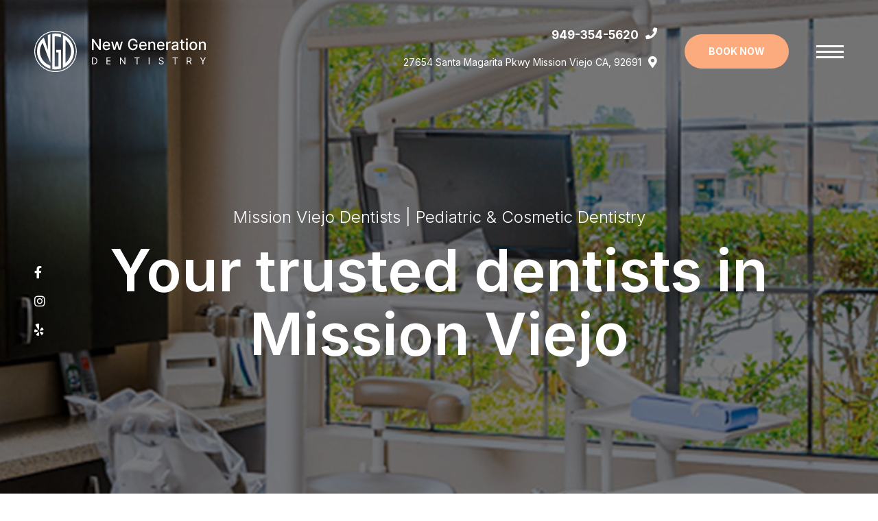

--- FILE ---
content_type: text/html; charset=UTF-8
request_url: https://newgenerationdentistry.com/
body_size: 23951
content:
<!doctype html>
<html lang="en-US">
<head>
<meta charset="UTF-8">
<meta http-equiv="X-UA-Compatible" content="IE=edge">
<meta name="viewport" content="width=device-width, initial-scale=1, minimum-scale=1, maximum-scale=1, user-scalable=no, viewport-fit=cover">
    <link rel="preconnect" href="https://fonts.googleapis.com">
    <link rel="preconnect" href="https://fonts.gstatic.com" crossorigin>
	<link rel="apple-touch-icon" sizes="57x57" href="https://newgenerationdentistry.com//favicon/apple-icon-57x57.png">
<link rel="apple-touch-icon" sizes="60x60" href="https://newgenerationdentistry.com/favicon/apple-icon-60x60.png">
<link rel="apple-touch-icon" sizes="72x72" href="https://newgenerationdentistry.com/favicon/apple-icon-72x72.png">
<link rel="apple-touch-icon" sizes="76x76" href="https://newgenerationdentistry.com/favicon/apple-icon-76x76.png">
<link rel="apple-touch-icon" sizes="114x114" href="https://newgenerationdentistry.com/favicon/apple-icon-114x114.png">
<link rel="apple-touch-icon" sizes="120x120" href="https://newgenerationdentistry.com/favicon/apple-icon-120x120.png">
<link rel="apple-touch-icon" sizes="144x144" href="https://newgenerationdentistry.com/favicon/apple-icon-144x144.png">
<link rel="apple-touch-icon" sizes="152x152" href="https://newgenerationdentistry.com/favicon/apple-icon-152x152.png">
<link rel="apple-touch-icon" sizes="180x180" href="https://newgenerationdentistry.com/favicon/apple-icon-180x180.png">
<link rel="icon" type="image/png" sizes="192x192"  href="https://newgenerationdentistry.com/favicon/android-icon-192x192.png">
<link rel="icon" type="image/png" sizes="32x32" href="https://newgenerationdentistry.com/favicon/favicon-32x32.png">
<link rel="icon" type="image/png" sizes="96x96" href="https://newgenerationdentistry.com/favicon/favicon-96x96.png">
<link rel="icon" type="image/png" sizes="16x16" href="https://newgenerationdentistry.com/favicon/favicon-16x16.png">
<link rel="manifest" href="https://newgenerationdentistry.com/favicon/manifest.json">
<meta name="msapplication-TileColor" content="#49206e">
<meta name="msapplication-TileImage" content="https://newgenerationdentistry.com/favicon/ms-icon-144x144.png">
<meta name="theme-color" content="#49206e">
<!DOCTYPE html>
        <!--[if IE]><![endif]-->
        <!--[if lt IE 7 ]> <html lang="es-US" class="ie6"> <![endif]-->
        <!--[if IE 7 ]>    <html lang="es-US" class="ie7"> <![endif]-->
        <!--[if IE 8 ]>    <html lang="es-US" class="ie8"> <![endif]-->
        <!--[if IE 9 ]>    <html lang="es-US" class="ie9"> <![endif]-->
        <!--[if (gt IE 9)|!(IE)]><!-->
        <html lang="es-US" class="">
        <!--<![endif]-->
        <base href="/">
        <html lang="es-US">
<meta name='robots' content='index, follow, max-image-preview:large, max-snippet:-1, max-video-preview:-1' />
	<style>img:is([sizes="auto" i], [sizes^="auto," i]) { contain-intrinsic-size: 3000px 1500px }</style>
	
<!-- Google Tag Manager for WordPress by gtm4wp.com -->
<script data-cfasync="false" data-pagespeed-no-defer>
	var gtm4wp_datalayer_name = "dataLayer";
	var dataLayer = dataLayer || [];
</script>
<!-- End Google Tag Manager for WordPress by gtm4wp.com -->
	<!-- This site is optimized with the Yoast SEO plugin v26.3 - https://yoast.com/wordpress/plugins/seo/ -->
	<title>Mission Viejo Dentists | New Generation Dentistry in Mission Viejo CA</title>
	<meta name="description" content="As leading dentists in Mission Viejo, Dr. Sasha and Dr. Sara at New Generation Dentistry provide general, Pediatric and cosmetic dentistry services." />
	<link rel="canonical" href="https://newgenerationdentistry.com/" />
	<meta property="og:locale" content="en_US" />
	<meta property="og:type" content="website" />
	<meta property="og:title" content="Mission Viejo Dentists | New Generation Dentistry in Mission Viejo CA" />
	<meta property="og:description" content="As leading dentists in Mission Viejo, Dr. Sasha and Dr. Sara at New Generation Dentistry provide general, Pediatric and cosmetic dentistry services." />
	<meta property="og:url" content="https://newgenerationdentistry.com/" />
	<meta property="og:site_name" content="New Generation Dentistry, Mission Viejo" />
	<meta property="article:publisher" content="https://www.facebook.com/longbeachsmileco/" />
	<meta property="article:modified_time" content="2025-06-30T19:48:13+00:00" />
	<meta property="og:image" content="https://newgenerationdentistry.com/wp-content/uploads/2022/01/img-officetour.jpg" />
	<meta property="og:image:width" content="1800" />
	<meta property="og:image:height" content="520" />
	<meta property="og:image:type" content="image/jpeg" />
	<meta name="twitter:card" content="summary_large_image" />
	<script type="application/ld+json" class="yoast-schema-graph">{"@context":"https://schema.org","@graph":[{"@type":"WebPage","@id":"https://newgenerationdentistry.com/","url":"https://newgenerationdentistry.com/","name":"Mission Viejo Dentists | New Generation Dentistry in Mission Viejo CA","isPartOf":{"@id":"https://newgenerationdentistry.com/#website"},"about":{"@id":"https://newgenerationdentistry.com/#organization"},"primaryImageOfPage":{"@id":"https://newgenerationdentistry.com/#primaryimage"},"image":{"@id":"https://newgenerationdentistry.com/#primaryimage"},"thumbnailUrl":"https://newgenerationdentistry.com/wp-content/uploads/2022/01/img-officetour.jpg","datePublished":"2016-08-08T10:37:09+00:00","dateModified":"2025-06-30T19:48:13+00:00","description":"As leading dentists in Mission Viejo, Dr. Sasha and Dr. Sara at New Generation Dentistry provide general, Pediatric and cosmetic dentistry services.","breadcrumb":{"@id":"https://newgenerationdentistry.com/#breadcrumb"},"inLanguage":"en-US","potentialAction":[{"@type":"ReadAction","target":["https://newgenerationdentistry.com/"]}]},{"@type":"ImageObject","inLanguage":"en-US","@id":"https://newgenerationdentistry.com/#primaryimage","url":"https://newgenerationdentistry.com/wp-content/uploads/2022/01/img-officetour.jpg","contentUrl":"https://newgenerationdentistry.com/wp-content/uploads/2022/01/img-officetour.jpg","width":1800,"height":520},{"@type":"BreadcrumbList","@id":"https://newgenerationdentistry.com/#breadcrumb","itemListElement":[{"@type":"ListItem","position":1,"name":"Home"}]},{"@type":"WebSite","@id":"https://newgenerationdentistry.com/#website","url":"https://newgenerationdentistry.com/","name":"New Generation Dentistry, Mission Viejo","description":"","publisher":{"@id":"https://newgenerationdentistry.com/#organization"},"potentialAction":[{"@type":"SearchAction","target":{"@type":"EntryPoint","urlTemplate":"https://newgenerationdentistry.com/?s={search_term_string}"},"query-input":{"@type":"PropertyValueSpecification","valueRequired":true,"valueName":"search_term_string"}}],"inLanguage":"en-US"},{"@type":"Organization","@id":"https://newgenerationdentistry.com/#organization","name":"New Generation Dentistry","url":"https://newgenerationdentistry.com/","logo":{"@type":"ImageObject","inLanguage":"en-US","@id":"https://newgenerationdentistry.com/#/schema/logo/image/","url":"https://newgenerationdentistry.com/wp-content/uploads/2017/01/Logo.png","contentUrl":"https://newgenerationdentistry.com/wp-content/uploads/2017/01/Logo.png","width":276,"height":93,"caption":"New Generation Dentistry"},"image":{"@id":"https://newgenerationdentistry.com/#/schema/logo/image/"},"sameAs":["https://www.facebook.com/longbeachsmileco/","https://www.instagram.com/longbeachsmileco/"]}]}</script>
	<meta name="google-site-verification" content="erKr011ChNjl58hQcLmpcG0ehWWLTj6EtE8oTE23EzI" />
	<!-- / Yoast SEO plugin. -->


<link rel='dns-prefetch' href='//fonts.googleapis.com' />
<link rel="alternate" type="application/rss+xml" title="New Generation Dentistry, Mission Viejo &raquo; Feed" href="https://newgenerationdentistry.com/feed/" />
<script type="text/javascript">
/* <![CDATA[ */
window._wpemojiSettings = {"baseUrl":"https:\/\/s.w.org\/images\/core\/emoji\/15.0.3\/72x72\/","ext":".png","svgUrl":"https:\/\/s.w.org\/images\/core\/emoji\/15.0.3\/svg\/","svgExt":".svg","source":{"concatemoji":"https:\/\/newgenerationdentistry.com\/wp-includes\/js\/wp-emoji-release.min.js?ver=6.7.4"}};
/*! This file is auto-generated */
!function(i,n){var o,s,e;function c(e){try{var t={supportTests:e,timestamp:(new Date).valueOf()};sessionStorage.setItem(o,JSON.stringify(t))}catch(e){}}function p(e,t,n){e.clearRect(0,0,e.canvas.width,e.canvas.height),e.fillText(t,0,0);var t=new Uint32Array(e.getImageData(0,0,e.canvas.width,e.canvas.height).data),r=(e.clearRect(0,0,e.canvas.width,e.canvas.height),e.fillText(n,0,0),new Uint32Array(e.getImageData(0,0,e.canvas.width,e.canvas.height).data));return t.every(function(e,t){return e===r[t]})}function u(e,t,n){switch(t){case"flag":return n(e,"\ud83c\udff3\ufe0f\u200d\u26a7\ufe0f","\ud83c\udff3\ufe0f\u200b\u26a7\ufe0f")?!1:!n(e,"\ud83c\uddfa\ud83c\uddf3","\ud83c\uddfa\u200b\ud83c\uddf3")&&!n(e,"\ud83c\udff4\udb40\udc67\udb40\udc62\udb40\udc65\udb40\udc6e\udb40\udc67\udb40\udc7f","\ud83c\udff4\u200b\udb40\udc67\u200b\udb40\udc62\u200b\udb40\udc65\u200b\udb40\udc6e\u200b\udb40\udc67\u200b\udb40\udc7f");case"emoji":return!n(e,"\ud83d\udc26\u200d\u2b1b","\ud83d\udc26\u200b\u2b1b")}return!1}function f(e,t,n){var r="undefined"!=typeof WorkerGlobalScope&&self instanceof WorkerGlobalScope?new OffscreenCanvas(300,150):i.createElement("canvas"),a=r.getContext("2d",{willReadFrequently:!0}),o=(a.textBaseline="top",a.font="600 32px Arial",{});return e.forEach(function(e){o[e]=t(a,e,n)}),o}function t(e){var t=i.createElement("script");t.src=e,t.defer=!0,i.head.appendChild(t)}"undefined"!=typeof Promise&&(o="wpEmojiSettingsSupports",s=["flag","emoji"],n.supports={everything:!0,everythingExceptFlag:!0},e=new Promise(function(e){i.addEventListener("DOMContentLoaded",e,{once:!0})}),new Promise(function(t){var n=function(){try{var e=JSON.parse(sessionStorage.getItem(o));if("object"==typeof e&&"number"==typeof e.timestamp&&(new Date).valueOf()<e.timestamp+604800&&"object"==typeof e.supportTests)return e.supportTests}catch(e){}return null}();if(!n){if("undefined"!=typeof Worker&&"undefined"!=typeof OffscreenCanvas&&"undefined"!=typeof URL&&URL.createObjectURL&&"undefined"!=typeof Blob)try{var e="postMessage("+f.toString()+"("+[JSON.stringify(s),u.toString(),p.toString()].join(",")+"));",r=new Blob([e],{type:"text/javascript"}),a=new Worker(URL.createObjectURL(r),{name:"wpTestEmojiSupports"});return void(a.onmessage=function(e){c(n=e.data),a.terminate(),t(n)})}catch(e){}c(n=f(s,u,p))}t(n)}).then(function(e){for(var t in e)n.supports[t]=e[t],n.supports.everything=n.supports.everything&&n.supports[t],"flag"!==t&&(n.supports.everythingExceptFlag=n.supports.everythingExceptFlag&&n.supports[t]);n.supports.everythingExceptFlag=n.supports.everythingExceptFlag&&!n.supports.flag,n.DOMReady=!1,n.readyCallback=function(){n.DOMReady=!0}}).then(function(){return e}).then(function(){var e;n.supports.everything||(n.readyCallback(),(e=n.source||{}).concatemoji?t(e.concatemoji):e.wpemoji&&e.twemoji&&(t(e.twemoji),t(e.wpemoji)))}))}((window,document),window._wpemojiSettings);
/* ]]> */
</script>
<link rel='stylesheet' id='la-icon-maneger-style-css' href='https://newgenerationdentistry.com/wp-content/uploads/la_icon_sets/style.min.css?ver=6.7.4' media='all' />
<style id='wp-emoji-styles-inline-css'>

	img.wp-smiley, img.emoji {
		display: inline !important;
		border: none !important;
		box-shadow: none !important;
		height: 1em !important;
		width: 1em !important;
		margin: 0 0.07em !important;
		vertical-align: -0.1em !important;
		background: none !important;
		padding: 0 !important;
	}
</style>
<link rel='stylesheet' id='wp-block-library-css' href='https://newgenerationdentistry.com/wp-includes/css/dist/block-library/style.min.css?ver=6.7.4' media='all' />
<style id='classic-theme-styles-inline-css'>
/*! This file is auto-generated */
.wp-block-button__link{color:#fff;background-color:#32373c;border-radius:9999px;box-shadow:none;text-decoration:none;padding:calc(.667em + 2px) calc(1.333em + 2px);font-size:1.125em}.wp-block-file__button{background:#32373c;color:#fff;text-decoration:none}
</style>
<style id='global-styles-inline-css'>
:root{--wp--preset--aspect-ratio--square: 1;--wp--preset--aspect-ratio--4-3: 4/3;--wp--preset--aspect-ratio--3-4: 3/4;--wp--preset--aspect-ratio--3-2: 3/2;--wp--preset--aspect-ratio--2-3: 2/3;--wp--preset--aspect-ratio--16-9: 16/9;--wp--preset--aspect-ratio--9-16: 9/16;--wp--preset--color--black: #000000;--wp--preset--color--cyan-bluish-gray: #abb8c3;--wp--preset--color--white: #ffffff;--wp--preset--color--pale-pink: #f78da7;--wp--preset--color--vivid-red: #cf2e2e;--wp--preset--color--luminous-vivid-orange: #ff6900;--wp--preset--color--luminous-vivid-amber: #fcb900;--wp--preset--color--light-green-cyan: #7bdcb5;--wp--preset--color--vivid-green-cyan: #00d084;--wp--preset--color--pale-cyan-blue: #8ed1fc;--wp--preset--color--vivid-cyan-blue: #0693e3;--wp--preset--color--vivid-purple: #9b51e0;--wp--preset--gradient--vivid-cyan-blue-to-vivid-purple: linear-gradient(135deg,rgba(6,147,227,1) 0%,rgb(155,81,224) 100%);--wp--preset--gradient--light-green-cyan-to-vivid-green-cyan: linear-gradient(135deg,rgb(122,220,180) 0%,rgb(0,208,130) 100%);--wp--preset--gradient--luminous-vivid-amber-to-luminous-vivid-orange: linear-gradient(135deg,rgba(252,185,0,1) 0%,rgba(255,105,0,1) 100%);--wp--preset--gradient--luminous-vivid-orange-to-vivid-red: linear-gradient(135deg,rgba(255,105,0,1) 0%,rgb(207,46,46) 100%);--wp--preset--gradient--very-light-gray-to-cyan-bluish-gray: linear-gradient(135deg,rgb(238,238,238) 0%,rgb(169,184,195) 100%);--wp--preset--gradient--cool-to-warm-spectrum: linear-gradient(135deg,rgb(74,234,220) 0%,rgb(151,120,209) 20%,rgb(207,42,186) 40%,rgb(238,44,130) 60%,rgb(251,105,98) 80%,rgb(254,248,76) 100%);--wp--preset--gradient--blush-light-purple: linear-gradient(135deg,rgb(255,206,236) 0%,rgb(152,150,240) 100%);--wp--preset--gradient--blush-bordeaux: linear-gradient(135deg,rgb(254,205,165) 0%,rgb(254,45,45) 50%,rgb(107,0,62) 100%);--wp--preset--gradient--luminous-dusk: linear-gradient(135deg,rgb(255,203,112) 0%,rgb(199,81,192) 50%,rgb(65,88,208) 100%);--wp--preset--gradient--pale-ocean: linear-gradient(135deg,rgb(255,245,203) 0%,rgb(182,227,212) 50%,rgb(51,167,181) 100%);--wp--preset--gradient--electric-grass: linear-gradient(135deg,rgb(202,248,128) 0%,rgb(113,206,126) 100%);--wp--preset--gradient--midnight: linear-gradient(135deg,rgb(2,3,129) 0%,rgb(40,116,252) 100%);--wp--preset--font-size--small: 13px;--wp--preset--font-size--medium: 20px;--wp--preset--font-size--large: 36px;--wp--preset--font-size--x-large: 42px;--wp--preset--spacing--20: 0.44rem;--wp--preset--spacing--30: 0.67rem;--wp--preset--spacing--40: 1rem;--wp--preset--spacing--50: 1.5rem;--wp--preset--spacing--60: 2.25rem;--wp--preset--spacing--70: 3.38rem;--wp--preset--spacing--80: 5.06rem;--wp--preset--shadow--natural: 6px 6px 9px rgba(0, 0, 0, 0.2);--wp--preset--shadow--deep: 12px 12px 50px rgba(0, 0, 0, 0.4);--wp--preset--shadow--sharp: 6px 6px 0px rgba(0, 0, 0, 0.2);--wp--preset--shadow--outlined: 6px 6px 0px -3px rgba(255, 255, 255, 1), 6px 6px rgba(0, 0, 0, 1);--wp--preset--shadow--crisp: 6px 6px 0px rgba(0, 0, 0, 1);}:where(.is-layout-flex){gap: 0.5em;}:where(.is-layout-grid){gap: 0.5em;}body .is-layout-flex{display: flex;}.is-layout-flex{flex-wrap: wrap;align-items: center;}.is-layout-flex > :is(*, div){margin: 0;}body .is-layout-grid{display: grid;}.is-layout-grid > :is(*, div){margin: 0;}:where(.wp-block-columns.is-layout-flex){gap: 2em;}:where(.wp-block-columns.is-layout-grid){gap: 2em;}:where(.wp-block-post-template.is-layout-flex){gap: 1.25em;}:where(.wp-block-post-template.is-layout-grid){gap: 1.25em;}.has-black-color{color: var(--wp--preset--color--black) !important;}.has-cyan-bluish-gray-color{color: var(--wp--preset--color--cyan-bluish-gray) !important;}.has-white-color{color: var(--wp--preset--color--white) !important;}.has-pale-pink-color{color: var(--wp--preset--color--pale-pink) !important;}.has-vivid-red-color{color: var(--wp--preset--color--vivid-red) !important;}.has-luminous-vivid-orange-color{color: var(--wp--preset--color--luminous-vivid-orange) !important;}.has-luminous-vivid-amber-color{color: var(--wp--preset--color--luminous-vivid-amber) !important;}.has-light-green-cyan-color{color: var(--wp--preset--color--light-green-cyan) !important;}.has-vivid-green-cyan-color{color: var(--wp--preset--color--vivid-green-cyan) !important;}.has-pale-cyan-blue-color{color: var(--wp--preset--color--pale-cyan-blue) !important;}.has-vivid-cyan-blue-color{color: var(--wp--preset--color--vivid-cyan-blue) !important;}.has-vivid-purple-color{color: var(--wp--preset--color--vivid-purple) !important;}.has-black-background-color{background-color: var(--wp--preset--color--black) !important;}.has-cyan-bluish-gray-background-color{background-color: var(--wp--preset--color--cyan-bluish-gray) !important;}.has-white-background-color{background-color: var(--wp--preset--color--white) !important;}.has-pale-pink-background-color{background-color: var(--wp--preset--color--pale-pink) !important;}.has-vivid-red-background-color{background-color: var(--wp--preset--color--vivid-red) !important;}.has-luminous-vivid-orange-background-color{background-color: var(--wp--preset--color--luminous-vivid-orange) !important;}.has-luminous-vivid-amber-background-color{background-color: var(--wp--preset--color--luminous-vivid-amber) !important;}.has-light-green-cyan-background-color{background-color: var(--wp--preset--color--light-green-cyan) !important;}.has-vivid-green-cyan-background-color{background-color: var(--wp--preset--color--vivid-green-cyan) !important;}.has-pale-cyan-blue-background-color{background-color: var(--wp--preset--color--pale-cyan-blue) !important;}.has-vivid-cyan-blue-background-color{background-color: var(--wp--preset--color--vivid-cyan-blue) !important;}.has-vivid-purple-background-color{background-color: var(--wp--preset--color--vivid-purple) !important;}.has-black-border-color{border-color: var(--wp--preset--color--black) !important;}.has-cyan-bluish-gray-border-color{border-color: var(--wp--preset--color--cyan-bluish-gray) !important;}.has-white-border-color{border-color: var(--wp--preset--color--white) !important;}.has-pale-pink-border-color{border-color: var(--wp--preset--color--pale-pink) !important;}.has-vivid-red-border-color{border-color: var(--wp--preset--color--vivid-red) !important;}.has-luminous-vivid-orange-border-color{border-color: var(--wp--preset--color--luminous-vivid-orange) !important;}.has-luminous-vivid-amber-border-color{border-color: var(--wp--preset--color--luminous-vivid-amber) !important;}.has-light-green-cyan-border-color{border-color: var(--wp--preset--color--light-green-cyan) !important;}.has-vivid-green-cyan-border-color{border-color: var(--wp--preset--color--vivid-green-cyan) !important;}.has-pale-cyan-blue-border-color{border-color: var(--wp--preset--color--pale-cyan-blue) !important;}.has-vivid-cyan-blue-border-color{border-color: var(--wp--preset--color--vivid-cyan-blue) !important;}.has-vivid-purple-border-color{border-color: var(--wp--preset--color--vivid-purple) !important;}.has-vivid-cyan-blue-to-vivid-purple-gradient-background{background: var(--wp--preset--gradient--vivid-cyan-blue-to-vivid-purple) !important;}.has-light-green-cyan-to-vivid-green-cyan-gradient-background{background: var(--wp--preset--gradient--light-green-cyan-to-vivid-green-cyan) !important;}.has-luminous-vivid-amber-to-luminous-vivid-orange-gradient-background{background: var(--wp--preset--gradient--luminous-vivid-amber-to-luminous-vivid-orange) !important;}.has-luminous-vivid-orange-to-vivid-red-gradient-background{background: var(--wp--preset--gradient--luminous-vivid-orange-to-vivid-red) !important;}.has-very-light-gray-to-cyan-bluish-gray-gradient-background{background: var(--wp--preset--gradient--very-light-gray-to-cyan-bluish-gray) !important;}.has-cool-to-warm-spectrum-gradient-background{background: var(--wp--preset--gradient--cool-to-warm-spectrum) !important;}.has-blush-light-purple-gradient-background{background: var(--wp--preset--gradient--blush-light-purple) !important;}.has-blush-bordeaux-gradient-background{background: var(--wp--preset--gradient--blush-bordeaux) !important;}.has-luminous-dusk-gradient-background{background: var(--wp--preset--gradient--luminous-dusk) !important;}.has-pale-ocean-gradient-background{background: var(--wp--preset--gradient--pale-ocean) !important;}.has-electric-grass-gradient-background{background: var(--wp--preset--gradient--electric-grass) !important;}.has-midnight-gradient-background{background: var(--wp--preset--gradient--midnight) !important;}.has-small-font-size{font-size: var(--wp--preset--font-size--small) !important;}.has-medium-font-size{font-size: var(--wp--preset--font-size--medium) !important;}.has-large-font-size{font-size: var(--wp--preset--font-size--large) !important;}.has-x-large-font-size{font-size: var(--wp--preset--font-size--x-large) !important;}
:where(.wp-block-post-template.is-layout-flex){gap: 1.25em;}:where(.wp-block-post-template.is-layout-grid){gap: 1.25em;}
:where(.wp-block-columns.is-layout-flex){gap: 2em;}:where(.wp-block-columns.is-layout-grid){gap: 2em;}
:root :where(.wp-block-pullquote){font-size: 1.5em;line-height: 1.6;}
</style>
<link rel='stylesheet' id='contact-form-7-css' href='https://newgenerationdentistry.com/wp-content/plugins/contact-form-7/includes/css/styles.css?ver=6.1.3' media='all' />
<link rel='stylesheet' id='sf_styles-css' href='https://newgenerationdentistry.com/wp-content/plugins/superfly-menu/css/public.min.css?ver=6.7.4' media='all' />
<link rel='stylesheet' id='wpcf7-redirect-script-frontend-css' href='https://newgenerationdentistry.com/wp-content/plugins/wpcf7-redirect/build/assets/frontend-script.css?ver=2c532d7e2be36f6af233' media='all' />
<link rel='stylesheet' id='bootstrap-css' href='https://newgenerationdentistry.com/wp-content/themes/wps-ngd-v2//assets/css/bootstrap.min.css' media='all' />
<link rel='stylesheet' id='font-awesome-css' href='https://newgenerationdentistry.com/wp-content/themes/wps-ngd-v2//assets/fonts/font-awesome-5/all.css' media='all' />
<link rel='stylesheet' id='google-font-css' href='https://fonts.googleapis.com/css2?family=Inter:wght@100;200;300;400;500;600;700;900&#038;display=swap' media='all' />
<link rel='stylesheet' id='magnific-popup-css' href='https://newgenerationdentistry.com/wp-content/themes/wps-ngd-v2//assets/css/magnific-popup/magnific-popup.css' media='all' />
<link rel='stylesheet' id='glider.min-css' href='https://newgenerationdentistry.com/wp-content/themes/wps-ngd-v2//assets/css/glider.min.css' media='all' />
<link rel='stylesheet' id='swiper-bundle.min-css' href='https://newgenerationdentistry.com/wp-content/themes/wps-ngd-v2//assets/css/swiper-bundle.min.css' media='all' />
<link rel='stylesheet' id='wps-main-style-css' href='https://newgenerationdentistry.com/wp-content/themes/wps-ngd-v2/style.css?ver=1.0.0' media='all' />
<link rel='stylesheet' id='js_composer_front-css' href='https://newgenerationdentistry.com/wp-content/plugins/js_composer/assets/css/js_composer.min.css?ver=8.7.2' media='all' />
<script type="text/javascript" src="https://newgenerationdentistry.com/wp-content/plugins/superfly-menu/includes/vendor/looks_awesome/icon_manager/js/md5.js?ver=1.0,0" id="la-icon-manager-md5-js"></script>
<script type="text/javascript" src="https://newgenerationdentistry.com/wp-content/plugins/superfly-menu/includes/vendor/looks_awesome/icon_manager/js/util.js?ver=1.0,0" id="la-icon-manager-util-js"></script>
<script type="text/javascript" src="https://newgenerationdentistry.com/wp-includes/js/jquery/jquery.min.js?ver=3.7.1" id="jquery-core-js"></script>
<script type="text/javascript" src="https://newgenerationdentistry.com/wp-includes/js/jquery/jquery-migrate.min.js?ver=3.4.1" id="jquery-migrate-js"></script>
<script type="text/javascript" id="sf_main-js-extra">
/* <![CDATA[ */
var SF_Opts = {"wp_menu_id":"2","social":[],"search":"no","blur":"no","fade":"no","test_mode":"no","hide_def":"no","mob_nav":"no","dynamic":"no","parent_ignore":"yes","sidebar_style":"side","sidebar_behaviour":"slide","alt_menu":"","sidebar_pos":"right","width_panel_1":"280","width_panel_2":"250","width_panel_3":"250","width_panel_4":"200","base_color":"#5a3f36","opening_type":"click","sub_type":"dropdown","video_bg":"","video_mob":"no","video_preload":"no","sub_mob_type":"dropdown","sub_opening_type":"click","label":"metro","label_top":"0px","label_size":"53","label_vis":"no","item_padding":"25","bg":"","path":"https:\/\/newgenerationdentistry.com\/wp-content\/plugins\/superfly-menu\/img\/","menu":"{\"2\":{\"term_id\":2,\"name\":\"Main Menu\",\"loc\":{\"pages\":{\"2\":1,\"5\":1,\"6\":1,\"8\":1,\"12\":1,\"13\":1,\"16\":1,\"18\":1,\"20\":1,\"23\":1,\"25\":1,\"29\":1,\"44\":1,\"46\":1,\"51\":1,\"53\":1,\"59\":1,\"61\":1,\"63\":1,\"153\":1,\"203\":1,\"233\":1,\"241\":1,\"244\":1,\"258\":1,\"259\":1,\"262\":1,\"268\":1,\"271\":1,\"681\":1,\"747\":1,\"952\":1,\"1043\":1,\"1045\":1,\"1047\":1,\"1050\":1,\"1498\":1,\"1499\":1,\"1504\":1,\"1518\":1,\"1522\":1,\"1533\":1,\"1542\":1,\"1559\":1,\"1647\":1,\"1709\":1,\"2006\":1,\"2015\":1,\"2200\":1,\"2204\":1},\"cposts\":{},\"cats\":{\"1\":1,\"16\":1,\"17\":1,\"18\":1,\"19\":1,\"20\":1,\"23\":1},\"taxes\":{},\"langs\":{},\"wp_pages\":{\"front\":1,\"home\":1,\"archive\":1,\"single\":1,\"forbidden\":1,\"search\":1},\"ids\":[\"\"]},\"isDef\":true}}","togglers":".mobile-menu-trigger","subMenuSupport":"yes","subMenuSelector":"sub-menu, children","eventsInterval":"51","activeClassSelector":"current-menu-item","allowedTags":"DIV, NAV, UL, OL, LI, A, P, H1, H2, H3, H4, SPAN","menuData":[],"siteBase":"https:\/\/newgenerationdentistry.com","plugin_ver":"5.0.30"};
/* ]]> */
</script>
<script type="text/javascript" src="https://newgenerationdentistry.com/wp-content/plugins/superfly-menu/js/public.min.js?ver=5.0.30" id="sf_main-js"></script>
<script></script><link rel="https://api.w.org/" href="https://newgenerationdentistry.com/wp-json/" /><link rel="alternate" title="JSON" type="application/json" href="https://newgenerationdentistry.com/wp-json/wp/v2/pages/2" /><link rel="EditURI" type="application/rsd+xml" title="RSD" href="https://newgenerationdentistry.com/xmlrpc.php?rsd" />
<meta name="generator" content="WordPress 6.7.4" />
<link rel='shortlink' href='https://newgenerationdentistry.com/' />
<link rel="alternate" title="oEmbed (JSON)" type="application/json+oembed" href="https://newgenerationdentistry.com/wp-json/oembed/1.0/embed?url=https%3A%2F%2Fnewgenerationdentistry.com%2F" />
<link rel="alternate" title="oEmbed (XML)" type="text/xml+oembed" href="https://newgenerationdentistry.com/wp-json/oembed/1.0/embed?url=https%3A%2F%2Fnewgenerationdentistry.com%2F&#038;format=xml" />
<style>.async-hide { opacity: 0 !important} </style>
<script>(function(a,s,y,n,c,h,i,d,e){s.className+=' '+y;h.start=1*new Date;
h.end=i=function(){s.className=s.className.replace(RegExp(' ?'+y),'')};
(a[n]=a[n]||[]).hide=h;setTimeout(function(){i();h.end=null},c);h.timeout=c;
})(window,document.documentElement,'async-hide','dataLayer',4000,
{'GTM-KL3H4S9':true});</script>

<script>


  (function(i,s,o,g,r,a,m){i['GoogleAnalyticsObject']=r;i[r]=i[r]||function(){
  (i[r].q=i[r].q||[]).push(arguments)},i[r].l=1*new Date();a=s.createElement(o),
  m=s.getElementsByTagName(o)[0];a.async=1;a.src=g;m.parentNode.insertBefore(a,m)
  })(window,document,'script','https://www.google-analytics.com/analytics.js','ga');

  ga('create', 'UA-89247402-1', 'auto');
  ga('send', 'pageview');

</script>

<!-- Global site tag (gtag.js) - Google Ads: 990917722 -->
<script async src="https://www.googletagmanager.com/gtag/js?id=AW-990917722"></script>
<script>
  window.dataLayer = window.dataLayer || [];
  function gtag(){dataLayer.push(arguments);}
  gtag('js', new Date());

  gtag('config', 'AW-990917722');
</script>

<script>
  gtag('config', 'AW-990917722/PX9OCIXbnKwBENrowNgD', {
    'phone_conversion_number': '949-769-2373'
  });
</script>

<script type="text/javascript">
            var ci = document.createElement("script");
            ci.type = "text/javascript";
            ci.src = "//tracking.callmeasurement.com/tracking.js";
            ci.async = true;
            var first = document.getElementsByTagName("script")[0];
            first.parentNode.insertBefore(ci, first);
</script><script>

    // global
    window.SFM_is_mobile = (function () {
        var n = navigator.userAgent;
        var reg = new RegExp('Android\s([0-9\.]*)')
        var match = n.toLowerCase().match(reg);
        var android =  match ? parseFloat(match[1]) : false;
        if (android && android < 3.6) {
        	return;
        };

        return n.match(/Android|BlackBerry|IEMobile|iPhone|iPad|iPod|Opera Mini/i);
    })();

    window.SFM_current_page_menu = '2';

    (function(){

        var mob_bar = '';
        var pos = 'right';
        var iconbar = '';

        var SFM_skew_disabled = ( function( ) {
            var window_width = window.innerWidth;
            var sfm_width = 280;
            if ( sfm_width * 2 >= window_width ) {
                return true;
            }
            return false;
        } )( );

        var classes = SFM_is_mobile ? 'sfm-mobile' : 'sfm-desktop';
        var html = document.getElementsByTagName('html')[0]; // pointer
        classes += mob_bar ? ' sfm-mob-nav' : '';
        classes += ' sfm-pos-' + pos;
        classes += iconbar ? ' sfm-bar' : '';
		classes += SFM_skew_disabled ? ' sfm-skew-disabled' : '';

        html.className = html.className == '' ?  classes : html.className + ' ' + classes;

    })();
</script>
<style type="text/css" id="superfly-dynamic">
    @font-face {
        font-family: 'sfm-icomoon';
        src:url('https://newgenerationdentistry.com/wp-content/plugins/superfly-menu/img/fonts/icomoon.eot?wehgh4');
        src: url('https://newgenerationdentistry.com/wp-content/plugins/superfly-menu/img/fonts/icomoon.svg?wehgh4#icomoon') format('svg'),
        url('https://newgenerationdentistry.com/wp-content/plugins/superfly-menu/img/fonts/icomoon.eot?#iefixwehgh4') format('embedded-opentype'),
        url('https://newgenerationdentistry.com/wp-content/plugins/superfly-menu/img/fonts/icomoon.woff?wehgh4') format('woff'),
        url('https://newgenerationdentistry.com/wp-content/plugins/superfly-menu/img/fonts/icomoon.ttf?wehgh4') format('truetype');
        font-weight: normal;
        font-style: normal;
        font-display: swap;
    }
        .sfm-navicon, .sfm-navicon:after, .sfm-navicon:before, .sfm-sidebar-close:before, .sfm-sidebar-close:after {
        height: 1px !important;
    }
    .sfm-label-square .sfm-navicon-button, .sfm-label-rsquare .sfm-navicon-button, .sfm-label-circle .sfm-navicon-button {
    border-width: 1px !important;
    }

    .sfm-vertical-nav .sfm-submenu-visible > a .sfm-sm-indicator i:after {
    -webkit-transform: rotate(180deg);
    transform: rotate(180deg);
    }

    #sfm-mob-navbar .sfm-navicon-button:after {
    /*width: 30px;*/
    }

    .sfm-pos-right .sfm-vertical-nav .sfm-has-child-menu > a:before {
    display: none;
    }

    #sfm-sidebar.sfm-vertical-nav .sfm-menu .sfm-sm-indicator {
    /*background: rgba(255,255,255,0.085);*/
    }

    .sfm-pos-right #sfm-sidebar.sfm-vertical-nav .sfm-menu li a {
    /*padding-left: 10px !important;*/
    }

    .sfm-pos-right #sfm-sidebar.sfm-vertical-nav .sfm-sm-indicator {
    left: auto;
    right: 0;
    }

    #sfm-sidebar.sfm-compact .sfm-nav {
    min-height: 50vh;
    height: auto;
    max-height: none;
    margin-top: 30px;
    }

    #sfm-sidebar.sfm-compact  input[type=search] {
    font-size: 16px;
    }
    /*}*/

            #sfm-sidebar .sfm-sidebar-bg, #sfm-sidebar .sfm-social {
        background-color: #5a3f36 !important;
        }

            #sfm-sidebar .sfm-logo img {
        max-height: px;
        }
    

    #sfm-sidebar, .sfm-sidebar-bg, #sfm-sidebar .sfm-nav, #sfm-sidebar .sfm-widget, #sfm-sidebar .sfm-logo, #sfm-sidebar .sfm-social, .sfm-style-toolbar .sfm-copy {
    width: 280px;
    }
        #sfm-sidebar:not(.sfm-iconbar) .sfm-menu li > a span{
        max-width: calc(280px - 80px);    }
    #sfm-sidebar .sfm-social {
    background-color: transparent !important;
    }

    

    
    
    
    
    #sfm-sidebar .sfm-menu li > a:before {
        background: #008feb;
    }

    #sfm-sidebar .sfm-menu-level-1 li > a:before {
        background: #ffffff;
    }

    #sfm-sidebar .sfm-menu-level-2 li > a:before {
        background: #ffffff;
    }
    #sfm-sidebar .sfm-menu-level-3 li > a:before {
        background: #ffffff;
    }

    @media only screen and (min-width: 800px) {
        #sfm-sidebar .sfm-menu-level-0 li:hover:before,
        #sfm-sidebar .sfm-menu-level-0 li.sfm-active-item:before,
        #sfm-sidebar .sfm-menu-level-0 li.sfm-active-smooth:before {
            background-color: #FFF;
        }
    }

    #sfm-sidebar .sfm-view-level-1 .sfm-menu li:hover:before,
    #sfm-sidebar .sfm-view-level-1 .sfm-menu li.sfm-active-item:before {
        background-color: #ffffff;
    }

    #sfm-sidebar .sfm-view-level-2 .sfm-menu li:hover:before,
    #sfm-sidebar .sfm-view-level-2 .sfm-menu li.sfm-active-item:before {
        background-color: #ffffff;
    }

    #sfm-sidebar .sfm-view-level-3 .sfm-menu li:hover:before,
    #sfm-sidebar .sfm-view-level-3 .sfm-menu li.sfm-active-item:before {
        background-color: #ffffff;
    }
        #sfm-sidebar .sfm-menu li:hover > a span,
    #sfm-sidebar .sfm-menu li > a:focus span,
    #sfm-sidebar .sfm-menu li:hover > a img,
    #sfm-sidebar .sfm-menu li > a:focus img,
    #sfm-sidebar .sfm-menu li:hover > a .la_icon,
    #sfm-sidebar .sfm-menu li > a:focus .la_icon,
    #sfm-sidebar .sfm-menu li.sfm-submenu-visible > a img,
    #sfm-sidebar .sfm-menu li.sfm-submenu-visible > a .la_icon,
    #sfm-sidebar .sfm-menu li.sfm-submenu-visible > a span {
    right: -2px;
    left: auto;
    }

    .sfm-pos-right .sfm-sub-flyout #sfm-sidebar .sfm-menu li > a:focus span,
    .sfm-pos-right .sfm-sub-flyout #sfm-sidebar .sfm-menu li:hover > a span,
    .sfm-pos-right .sfm-sub-flyout #sfm-sidebar .sfm-menu li:hover > a img,
    .sfm-pos-right .sfm-sub-flyout #sfm-sidebar .sfm-menu li > a:focus img,
    .sfm-pos-right .sfm-sub-flyout #sfm-sidebar .sfm-menu li.sfm-submenu-visible > a img,
    .sfm-pos-right .sfm-sub-flyout #sfm-sidebar .sfm-menu li.sfm-submenu-visible > a span {
    right: 2px;
    left: auto;
    }

        #sfm-sidebar .sfm-menu li a,
        #sfm-sidebar .sfm-chapter,
        #sfm-sidebar .widget-area,
        .sfm-search-form input {
        padding-left: 10% !important;
        }

        .sfm-pos-right .sfm-sub-flyout #sfm-sidebar .sfm-menu li a,
        .sfm-pos-right .sfm-sub-flyout #sfm-sidebar .sfm-view .sfm-back-parent,
        .sfm-pos-right .sfm-sub-flyout #sfm-sidebar .sfm-chapter,
        .sfm-pos-right .sfm-sub-flyout #sfm-sidebar .widget-area,
        .sfm-pos-right .sfm-sub-flyout .sfm-search-form input {
        padding-left: 14% !important;
        }
                #sfm-sidebar .sfm-child-menu.sfm-menu-level-1 li a {
        padding-left: 12% !important;
        }
        #sfm-sidebar .sfm-child-menu.sfm-menu-level-2 li a {
        padding-left: 14% !important;
        }
    
        #sfm-sidebar.sfm-compact .sfm-social li {
        text-align: left;
        }

        #sfm-sidebar.sfm-compact .sfm-social:before {
        right: auto;
        left: auto;
        left: 10%;
        }

                #sfm-sidebar:after {
    display: none !important;
    }

    


    #sfm-sidebar,
    .sfm-pos-right .sfm-sidebar-slide.sfm-body-pushed #sfm-mob-navbar {
    -webkit-transform: translate3d(-280px,0,0);
    transform: translate3d(-280px,0,0);
    }


    .sfm-pos-right #sfm-sidebar, .sfm-sidebar-slide.sfm-body-pushed #sfm-mob-navbar {
    -webkit-transform: translate3d(280px,0,0);
    transform: translate3d(280px,0,0);
    }



    .sfm-pos-left #sfm-sidebar .sfm-view-level-1 {
    left: 280px;
    width: 250px;
    -webkit-transform: translate3d(-250px,0,0);
    transform: translate3d(-250px,0,0);
    }

    #sfm-sidebar .sfm-view-level-1 .sfm-menu {
         width: 250px;
    }
    #sfm-sidebar .sfm-view-level-2 .sfm-menu {
         width: 250px;
    }
    #sfm-sidebar .sfm-view-level-3 .sfm-menu {
         width: 200px;
    }

    .sfm-pos-right #sfm-sidebar .sfm-view-level-1 {
    left: auto;
    right: 280px;
    width: 250px;
    -webkit-transform: translate3d(250px,0,0);
    transform: translate3d(250px,0,0);
    }

    .sfm-pos-left #sfm-sidebar .sfm-view-level-2 {
    left: 530px;
    width: 250px;
    -webkit-transform: translate3d(-780px,0,0);
    transform: translate3d(-780px,0,0);
    }

    .sfm-pos-right #sfm-sidebar .sfm-view-level-2
    {
    left: auto;
    right: 530px;
    width: 250px;
    -webkit-transform: translate3d(780px,0,0);
    transform: translate3d(780px,0,0);
    }

    .sfm-pos-left #sfm-sidebar .sfm-view-level-3 {
    left: 780px;
    width: 200px;
    -webkit-transform: translate3d(-980px,0,0);
    transform: translate3d(-980px,0,0);
    }

    .sfm-pos-right #sfm-sidebar .sfm-view-level-3 {
    left: auto;
    right: 780px;
    width: 200px;
    -webkit-transform: translate3d(780px,0,0);
    transform: translate3d(780px,0,0);
    }

    .sfm-view-pushed-1 #sfm-sidebar .sfm-view-level-2 {
    -webkit-transform: translate3d(-250px,0,0);
    transform: translate3d(-250px,0,0);
    }

    .sfm-pos-right .sfm-view-pushed-1 #sfm-sidebar .sfm-view-level-2 {
    -webkit-transform: translate3d(250px,0,0);
    transform: translate3d(250px,0,0);
    }

    .sfm-view-pushed-2 #sfm-sidebar .sfm-view-level-3 {
    -webkit-transform: translate3d(-200px,0,0);
    transform: translate3d(-200px,0,0);
    }

    .sfm-pos-right .sfm-view-pushed-2 #sfm-sidebar .sfm-view-level-3 {
    -webkit-transform: translate3d(200px,0,0);
    transform: translate3d(200px,0,0);
    }

    .sfm-sub-swipe #sfm-sidebar .sfm-view-level-1,
    .sfm-sub-swipe #sfm-sidebar .sfm-view-level-2,
    .sfm-sub-swipe #sfm-sidebar .sfm-view-level-3,
    .sfm-sub-swipe #sfm-sidebar .sfm-view-level-custom,
    .sfm-sub-dropdown #sfm-sidebar .sfm-view-level-custom {
    left: 280px;
    width: 280px;
    }

    .sfm-sub-dropdown #sfm-sidebar .sfm-view-level-custom {
    width: 280px !important;
    }

    .sfm-sub-swipe #sfm-sidebar .sfm-view-level-custom,
    .sfm-sub-swipe #sfm-sidebar .sfm-view-level-custom .sfm-custom-content,
    .sfm-sub-swipe #sfm-sidebar .sfm-view-level-custom .sfm-content-wrapper {
    width: 250px !important;
    }

    .sfm-sub-swipe #sfm-sidebar .sfm-menu {
    width: 280px;
    }

    .sfm-sub-swipe.sfm-view-pushed-1 #sfm-sidebar .sfm-view-level-1,
    .sfm-sub-swipe.sfm-view-pushed-2 #sfm-sidebar .sfm-view-level-2,
    .sfm-sub-swipe.sfm-view-pushed-3 #sfm-sidebar .sfm-view-level-3,
    .sfm-sub-dropdown.sfm-view-pushed-custom #sfm-sidebar .sfm-view-level-custom,
    .sfm-sub-swipe.sfm-view-pushed-custom #sfm-sidebar .sfm-view-level-custom {
    -webkit-transform: translate3d(-280px,0,0) !important;
    transform: translate3d(-280px,0,0) !important;
    }

    .sfm-sub-swipe.sfm-view-pushed-1 #sfm-sidebar .sfm-scroll-main,
    .sfm-sub-swipe.sfm-view-pushed-custom #sfm-sidebar .sfm-scroll-main,
    .sfm-sub-dropdown.sfm-view-pushed-custom #sfm-sidebar .sfm-scroll-main {
    -webkit-transform: translate3d(-100%,0,0) !important;
    transform: translate3d(-100%,0,0) !important;
    }

    .sfm-sub-swipe.sfm-view-pushed-2 #sfm-sidebar .sfm-view-level-1,
    .sfm-sub-swipe.sfm-view-pushed-custom #sfm-sidebar .sfm-view-level-1,
    .sfm-sub-swipe.sfm-view-pushed-3 #sfm-sidebar .sfm-view-level-2,
    .sfm-sub-swipe.sfm-view-pushed-custom.sfm-view-pushed-2 #sfm-sidebar .sfm-view-level-2 {
    -webkit-transform: translate3d(-200%,0,0) !important;
    transform: translate3d(-200%,0,0) !important;
    }

    /* custom content */

    .sfm-pos-left .sfm-view-pushed-1.sfm-view-pushed-custom #sfm-sidebar .sfm-view-level-custom {
    right: -250px;
    }
    .sfm-pos-left .sfm-view-pushed-2.sfm-view-pushed-custom #sfm-sidebar .sfm-view-level-custom {
    right: -500px;
    }
    .sfm-pos-left .sfm-view-pushed-3.sfm-view-pushed-custom #sfm-sidebar .sfm-view-level-custom {
    right: -700px;
    }

    .sfm-sub-swipe.sfm-view-pushed-custom #sfm-sidebar .sfm-view-level-custom,
    .sfm-sub-dropdown.sfm-view-pushed-custom #sfm-sidebar .sfm-view-level-custom {
    right: 0;
    }
    .sfm-pos-right .sfm-view-pushed-1.sfm-view-pushed-custom #sfm-sidebar.sfm-sub-flyout .sfm-view-level-custom {
    left: -250px;
    }
    .sfm-pos-right .sfm-view-pushed-2.sfm-view-pushed-custom #sfm-sidebar.sfm-sub-flyout .sfm-view-level-custom {
    left: -500px;
    }
    .sfm-pos-right .sfm-view-pushed-3.sfm-view-pushed-custom #sfm-sidebar.sfm-sub-flyout .sfm-view-level-custom {
    left: -700px;
    }

    .sfm-pos-left .sfm-view-pushed-custom #sfm-sidebar .sfm-view-level-custom {
    transform: translate3d(100%,0,0);
    }
    .sfm-pos-right .sfm-view-pushed-custom #sfm-sidebar .sfm-view-level-custom {
    transform: translate3d(-100%,0,0);
    }


    
    #sfm-sidebar .sfm-menu a img{
    max-width: 40px;
    max-height: 40px;
    }
    #sfm-sidebar .sfm-menu .la_icon{
    font-size: 40px;
    min-width: 40px;
    min-height: 40px;
    }

        
    #sfm-sidebar .sfm-back-parent {
        background: #5a3f36;
    }

    #sfm-sidebar .sfm-view-level-1, #sfm-sidebar ul.sfm-menu-level-1 {
        background: #c28069;
    }

    #sfm-sidebar .sfm-view-level-2, #sfm-sidebar ul.sfm-menu-level-2 {
        background: #605f5f;
    }

    #sfm-sidebar .sfm-view-level-3, #sfm-sidebar ul.sfm-menu-level-3 {
    background: #36939e;
    }

    #sfm-sidebar .sfm-menu-level-0 li, #sfm-sidebar .sfm-menu-level-0 li a, .sfm-title h3, #sfm-sidebar .sfm-back-parent {
    color: #FFF;
    }

    #sfm-sidebar .sfm-menu li a, #sfm-sidebar .sfm-chapter, #sfm-sidebar .sfm-back-parent {
    padding: 25px 0;
    text-transform: capitalize;
    }
    .sfm-style-full #sfm-sidebar.sfm-hl-line .sfm-menu li > a:before {
    bottom:  20px
    }

    #sfm-sidebar .sfm-search-form input[type=text] {
    padding-top:25px;
    padding-bottom:25px;
    }

    .sfm-sub-swipe #sfm-sidebar .sfm-view .sfm-menu,
    .sfm-sub-swipe .sfm-custom-content,
    .sfm-sub-dropdown .sfm-custom-content {
    padding-top:  70px;
    }

    #sfm-sidebar .sfm-search-form span {
    top: 29px;
    font-size: 17px;
    font-weight: normal;
    }

    #sfm-sidebar {
    font-family: inherit;
    }

    #sfm-sidebar .sfm-sm-indicator {
    line-height: 20px;
    }

    #sfm-sidebar.sfm-indicators .sfm-sm-indicator i  {
    width: 6px;
    height: 6px;
    border-top-width: 2px;
    border-right-width: 2px;
    margin: -3px 0 0 -3px;
    }

    #sfm-sidebar .sfm-search-form input {
    font-size: 20px;
    }

    #sfm-sidebar .sfm-menu li a, #sfm-sidebar .sfm-menu .sfm-chapter, #sfm-sidebar .sfm-back-parent {
    font-family: inherit;
    font-weight: normal;
    font-size: 20px;
    letter-spacing: 0px;
    text-align: left;
    -webkit-font-smoothing: antialiased;
    font-smoothing: antialiased;
    text-rendering: optimizeLegibility;
    }

    #sfm-sidebar .sfm-social-abbr a {
    font-family: inherit;
    }
    #sfm-sidebar .sfm-widget,
    #sfm-sidebar .widget-area {
    text-align: left;
    }

    #sfm-sidebar .sfm-social {
    text-align: center !important;
    }

    #sfm-sidebar .sfm-menu .sfm-chapter {
    font-size: 15px;
    margin-top: 25px;
    font-weight: bold;
    text-transform: uppercase;
    }
    #sfm-sidebar .sfm-menu .sfm-chapter div{
    font-family: inherit;
    font-size: 15px;
    }
        .sfm-rollback a {
    font-family: inherit;
    }
    #sfm-sidebar .sfm-menu .la_icon{
    color: #777;
    }

    #sfm-sidebar .sfm-menu-level-0 li .sfm-sm-indicator i {
    border-color: #FFF;
    }
    #sfm-sidebar .sfm-menu-level-0 .sfm-sl, .sfm-title h2, .sfm-social:after {
    color: #eeeeee;
    }
    #sfm-sidebar .sfm-menu-level-1 li .sfm-sm-indicator i {
    border-color: #ffffff;
    }
    #sfm-sidebar .sfm-menu-level-1 .sfm-sl {
    color: #eeeeee;
    }
    #sfm-sidebar .sfm-menu-level-2 li .sfm-sm-indicator i {
    border-color: #ffffff;
    }
    #sfm-sidebar .sfm-menu-level-2 .sfm-sl {
    color: #eeeeee;
    }
    #sfm-sidebar .sfm-menu-level-3 li .sfm-sm-indicator i {
    border-color: #ffffff;
    }
    #sfm-sidebar .sfm-menu-level-3 .sfm-sl {
    color: #eeeeee;
    }
    .sfm-menu-level-0 .sfm-chapter {
    color: #00ffb8 !important;
    }
    .sfm-menu-level-1 .sfm-chapter {
    color: #ffffff !important;
    }
    .sfm-menu-level-2 .sfm-chapter {
    color: #ffffff !important;
    }
    .sfm-menu-level-3 .sfm-chapter {
    color: #ffffff !important;
    }
    #sfm-sidebar .sfm-view-level-1 li a,
    #sfm-sidebar .sfm-menu-level-1 li a{
    color: #ffffff;
    border-color: #ffffff;
    }

    #sfm-sidebar:after {
    background-color: #5a3f36;
    }

    #sfm-sidebar .sfm-view-level-2 li a,
    #sfm-sidebar .sfm-menu-level-2 li a{
    color: #ffffff;
    border-color: #ffffff;
    }

    #sfm-sidebar .sfm-view-level-3 li a,
    #sfm-sidebar .sfm-menu-level-3 li a {
    color: #ffffff;
    border-color: #ffffff;
    }

    .sfm-navicon-button {
    top: 0px;
    }
    @media only screen and (max-width: 800px) {
    .sfm-navicon-button {
    top: 0px;
    }
    }

    
            .sfm-navicon-button {
        right: 0px !important;
        }
        @media only screen and (max-width: 800px) {
        .sfm-navicon-button {
        right: 0px !important;
        }
        }
        @media only screen and (min-width: 800px) {
        .sfm-pos-left.sfm-bar body, .sfm-pos-left.sfm-bar #wpadminbar {
        padding-left: 280px !important;
        }
        .sfm-pos-right.sfm-bar body, .sfm-pos-right.sfm-bar #wpadminbar {
        padding-right: 280px !important;
        }
    }
    .sfm-navicon:after,
    .sfm-label-text .sfm-navicon:after,
    .sfm-label-none .sfm-navicon:after {
    top: -8px;
    }
    .sfm-navicon:before,
    .sfm-label-text .sfm-navicon:before,
    .sfm-label-none .sfm-navicon:before {
    top: 8px;
    }

    .sfm-body-pushed #sfm-overlay, body[class*="sfm-view-pushed"] #sfm-overlay {
    opacity: 0.6;
    }
            .sfm-body-pushed #sfm-overlay, body[class*="sfm-view-pushed"] #sfm-overlay {
        cursor: url("https://newgenerationdentistry.com/wp-content/plugins/superfly-menu/img/close3.png") 16 16,pointer;
        }
    


    .sfm-style-skew #sfm-sidebar .sfm-social{
    height: auto;
    /*min-height: 75px;*/
    }
    .sfm-theme-top .sfm-sidebar-bg,
    .sfm-theme-bottom .sfm-sidebar-bg{
    width: 560px;
    }
    /* Pos left */
    .sfm-theme-top .sfm-sidebar-bg{
    -webkit-transform: translate3d(-280px,0,0) skewX(-12.05deg);
    transform: translate3d(-280px,0,0) skewX(-12.05deg);
    }
    .sfm-theme-bottom .sfm-sidebar-bg{
    -webkit-transform: translate3d(-560px,0,0) skewX(12.05deg);
    transform: translate3d(-280px,0,0) skewX(12.05deg);
    }
    /* Pos right */
    .sfm-pos-right .sfm-theme-top .sfm-sidebar-bg{
    -webkit-transform: translate3d(-0px,0,0) skewX(12.05deg);
    transform: translate3d(-0px,0,0) skewX(12.05deg);
    }
    .sfm-pos-right .sfm-theme-bottom .sfm-sidebar-bg{
    -webkit-transform: translate3d(-0px,0,0) skewX(-12.05deg);
    transform: translate3d(-0px,0,0) skewX(-12.05deg);
    }
    /* exposed */
    .sfm-sidebar-exposed.sfm-theme-top .sfm-sidebar-bg,
    .sfm-sidebar-always .sfm-theme-top .sfm-sidebar-bg{
    -webkit-transform: translate3d(-93.333333333333px,0,0) skewX(-12.05deg);
    transform: translate3d(-93.333333333333px,0,0) skewX(-12.05deg);
    }
    .sfm-pos-right .sfm-sidebar-exposed.sfm-theme-top .sfm-sidebar-bg,
    .sfm-pos-right .sfm-sidebar-always .sfm-theme-top .sfm-sidebar-bg{
    -webkit-transform: translate3d(-280px,0,0) skewX(12.05deg);
    transform: translate3d(-140px,0,0) skewX(12.05deg);
    }
    .sfm-sidebar-exposed.sfm-theme-bottom .sfm-sidebar-bg,
    .sfm-sidebar-always .sfm-theme-bottom .sfm-sidebar-bg{
    -webkit-transform: translate3d(-186.66666666667px,0,0) skewX(12.05deg);
    transform: translate3d(-186.66666666667px,0,0) skewX(12.05deg);
    }
    .sfm-pos-right .sfm-sidebar-exposed.sfm-theme-bottom .sfm-sidebar-bg,
    .sfm-pos-right .sfm-sidebar-always .sfm-theme-bottom .sfm-sidebar-bg{
    -webkit-transform: translate3d(-186.66666666667px,0,0) skewX(-12.05deg);
    transform: translate3d(-186.66666666667px,0,0) skewX(-12.05deg);
    }

    /* Always visible */
    .sfm-sidebar-always.sfm-theme-top .sfm-sidebar-bg{
    -webkit-transform: skewX(-12.05deg);
    transform: skewX(-12.05deg);
    }
    .sfm-pos-right .sfm-sidebar-always.sfm-theme-top .sfm-sidebar-bg{
    -webkit-transform: skewX(12.05deg);
    transform: skewX(12.05deg);
    }
    .sfm-sidebar-always.sfm-theme-bottom .sfm-sidebar-bg{
    -webkit-transform: skewX(-160.65deg);
    transform: skewX(-160.65deg);
    }
    .sfm-pos-right .sfm-sidebar-always.sfm-theme-bottom .sfm-sidebar-bg{
    -webkit-transform: skewX(160.65deg);
    transform: skewX(160.65deg);
    }

    .sfm-navicon,
    .sfm-navicon:after,
    .sfm-navicon:before,
    .sfm-label-metro .sfm-navicon-button,
    #sfm-mob-navbar {
    background-color: #000000;
    }

    .sfm-label-metro .sfm-navicon,
    #sfm-mob-navbar .sfm-navicon,
    .sfm-label-metro .sfm-navicon:after,
    #sfm-mob-navbar .sfm-navicon:after,
    .sfm-label-metro .sfm-navicon:before,
    #sfm-mob-navbar .sfm-navicon:before  {
    background-color: #ffffff;
    }
    .sfm-navicon-button .sf_label_icon{
    color: #ffffff;
    }

    .sfm-label-square .sfm-navicon-button,
    .sfm-label-rsquare .sfm-navicon-button,
    .sfm-label-circle .sfm-navicon-button {
    color: #000000;
    }

    .sfm-navicon-button .sf_label_icon{
    width: 53px;
    height: 53px;
    font-size: calc(53px * .6);
    }
    .sfm-navicon-button .sf_label_icon.la_icon_manager_custom{
    width: 53px;
    height: 53px;
    }
    .sfm-navicon-button.sf_label_default{
    width: 53px;
    height: 53px;
    }

    #sfm-sidebar [class*="sfm-icon-"] {
    color: #aaaaaa;
    }

    #sfm-sidebar .sfm-social li {
    border-color: #aaaaaa;
    }

    #sfm-sidebar .sfm-social a:before {
    color: #aaaaaa;
    }

    #sfm-sidebar .sfm-search-form {
    background-color: rgba(255, 255, 255, 0.05);
    }

    #sfm-sidebar li:hover span[class*='fa-'] {
    opacity: 1 !important;
    }
            #sfm-sidebar .sfm-menu li a, #sfm-sidebar .sfm-menu .sfm-chapter, #sfm-sidebar .sfm-back-parent {
font-size: 16px;
line-height: 1.4;
padding: 15px 0;
}

#sfm-sidebar .sfm-menu li > a:before {
    background: #c28069;
}

#sfm-sidebar .sfm-menu-level-1 li > a:before {
    background: #c28069 !important;
}

#sfm-sidebar .sfm-logo {
margin-top: 60px;
}    </style>
<script>

    ;(function (){
        var insertListener = function(event){
            if (event.animationName == "bodyArrived") {
                afterContentArrived();
            }
        }
        var timer, _timer;

        if (document.addEventListener && false) {
            document.addEventListener("animationstart", insertListener, false); // standard + firefox
            document.addEventListener("MSAnimationStart", insertListener, false); // IE
            document.addEventListener("webkitAnimationStart", insertListener, false); // Chrome + Safari
        } else {
            timer = setInterval(function(){
                if (document.body) { //
                    clearInterval(timer);
                    afterContentArrived();
                }
            },14);
        }

        function afterContentArrived() {
            clearTimeout(_timer);
            var htmlClss;

            if ( window.jQuery && window.jQuery.Deferred ) { // additional check bc of Divi theme
                htmlClss = document.getElementsByTagName('html')[0].className;
                if (htmlClss.indexOf('sfm-pos') === -1) {
                    document.getElementsByTagName('html')[0].className = htmlClss + ' ' + window.SFM_classes;
                }
                jQuery('body').fadeIn();
                jQuery(document).trigger('sfm_doc_body_arrived');
                window.SFM_EVENT_DISPATCHED = true;
            } else {
                _timer = setTimeout(function(){
                    afterContentArrived();
                },14);
            }
        }
    })()
</script><script type='text/javascript'>var SFM_template ="<div class=\"sfm-rollback sfm-color1 sfm-theme-none sfm-label-hidden sfm-label-metro  \" style=\"\">\r\n    <div role='button' tabindex='0' aria-haspopup=\"true\" class='sfm-navicon-button x sf_label_default '><div class=\"sfm-navicon\"><\/div>    <\/div>\r\n<\/div>\r\n<div id=\"sfm-sidebar\" style=\"opacity:0\" data-wp-menu-id=\"2\" class=\"sfm-theme-none sfm-hl-line sfm-indicators\">\r\n    <div class=\"sfm-scroll-wrapper sfm-scroll-main\">\r\n        <div class=\"sfm-scroll\">\r\n            <div class=\"sfm-sidebar-close\"><\/div>\r\n            <div class=\"sfm-logo\">\r\n                                                                        <a href=\"https:\/\/newgenerationdentistry.com\">\r\n                        <img src=\"https:\/\/newgenerationdentistry.com\/wp-content\/uploads\/2022\/02\/logo-ngd-white.svg\" alt=\"\">\r\n                    <\/a>\r\n                                                <div class=\"sfm-title\"><\/div>\r\n            <\/div>\r\n            <nav class=\"sfm-nav\">\r\n                <div class=\"sfm-va-middle\">\r\n                    <ul id=\"sfm-nav\" class=\"menu\"><li id=\"menu-item-367\" class=\"menu-item menu-item-type-custom menu-item-object-custom menu-item-has-children menu-item-367\"><a href=\"#\">Our Practice<\/a>\n<ul class=\"sub-menu\">\n\t<li id=\"menu-item-48\" class=\"menu-item menu-item-type-custom menu-item-object-custom menu-item-has-children menu-item-48\"><a href=\"#\">Meet Our Doctors<\/a>\n\t<ul class=\"sub-menu\">\n\t\t<li id=\"menu-item-50\" class=\"menu-item menu-item-type-post_type menu-item-object-page menu-item-50\"><a href=\"https:\/\/newgenerationdentistry.com\/meet-dr-sasha\/\">Meet Dr. Sasha<\/a><\/li>\n\t\t<li id=\"menu-item-49\" class=\"menu-item menu-item-type-post_type menu-item-object-page menu-item-49\"><a href=\"https:\/\/newgenerationdentistry.com\/meet-dr-sara\/\">Meet Dr. Sara<\/a><\/li>\n\t<\/ul>\n<\/li>\n\t<li id=\"menu-item-39\" class=\"menu-item menu-item-type-post_type menu-item-object-page menu-item-39\"><a href=\"https:\/\/newgenerationdentistry.com\/our-staff\/\">Our Staff<\/a><\/li>\n\t<li id=\"menu-item-155\" class=\"menu-item menu-item-type-post_type menu-item-object-page menu-item-155\"><a href=\"https:\/\/newgenerationdentistry.com\/office-visit\/\">Visit Our Practice<\/a><\/li>\n\t<li id=\"menu-item-1555\" class=\"menu-item menu-item-type-post_type menu-item-object-page menu-item-1555\"><a href=\"https:\/\/newgenerationdentistry.com\/dental-reviews\/\">Reviews<\/a><\/li>\n<\/ul>\n<\/li>\n<li id=\"menu-item-33\" class=\"menu-item menu-item-type-post_type menu-item-object-page menu-item-has-children menu-item-33\"><a href=\"https:\/\/newgenerationdentistry.com\/dental-care\/\">General Dentistry<\/a>\n<ul class=\"sub-menu\">\n\t<li id=\"menu-item-239\" class=\"menu-item menu-item-type-post_type menu-item-object-page menu-item-239\"><a href=\"https:\/\/newgenerationdentistry.com\/dental-care\/dental-exam-mission-viejo\/\">Dental Exam<\/a><\/li>\n\t<li id=\"menu-item-248\" class=\"menu-item menu-item-type-post_type menu-item-object-page menu-item-248\"><a href=\"https:\/\/newgenerationdentistry.com\/dental-care\/digital-dental-x-ray-mission-viejo\/\">Digital Dental X-ray<\/a><\/li>\n\t<li id=\"menu-item-249\" class=\"menu-item menu-item-type-post_type menu-item-object-page menu-item-249\"><a href=\"https:\/\/newgenerationdentistry.com\/dental-care\/teeth-cleaning-mission-viejo\/\">Teeth Cleaning<\/a><\/li>\n\t<li id=\"menu-item-265\" class=\"menu-item menu-item-type-post_type menu-item-object-page menu-item-265\"><a href=\"https:\/\/newgenerationdentistry.com\/dental-care\/dental-fillings-mission-viejo\/\">Dental Fillings<\/a><\/li>\n\t<li id=\"menu-item-266\" class=\"menu-item menu-item-type-post_type menu-item-object-page menu-item-266\"><a href=\"https:\/\/newgenerationdentistry.com\/dental-care\/white-fillings-mission-viejo\/\">White Fillings<\/a><\/li>\n\t<li id=\"menu-item-34\" class=\"menu-item menu-item-type-post_type menu-item-object-page menu-item-34\"><a href=\"https:\/\/newgenerationdentistry.com\/dental-care\/dental-crowns-mission-viejo\/\">Dental Crowns<\/a><\/li>\n\t<li id=\"menu-item-66\" class=\"menu-item menu-item-type-post_type menu-item-object-page menu-item-66\"><a href=\"https:\/\/newgenerationdentistry.com\/dental-care\/dental-implants-mission-viejo\/\">Dental Implants<\/a><\/li>\n\t<li id=\"menu-item-264\" class=\"menu-item menu-item-type-post_type menu-item-object-page menu-item-264\"><a href=\"https:\/\/newgenerationdentistry.com\/dental-care\/dental-bridges-mission-viejo\/\">Dental Bridges<\/a><\/li>\n\t<li id=\"menu-item-35\" class=\"menu-item menu-item-type-post_type menu-item-object-page menu-item-35\"><a href=\"https:\/\/newgenerationdentistry.com\/dental-care\/dentures-mission-viejo\/\">Dentures<\/a><\/li>\n\t<li id=\"menu-item-43\" class=\"menu-item menu-item-type-post_type menu-item-object-page menu-item-43\"><a href=\"https:\/\/newgenerationdentistry.com\/dental-care\/night-guards-mission-viejo\/\">Night Guards<\/a><\/li>\n\t<li id=\"menu-item-1285\" class=\"menu-item menu-item-type-post_type menu-item-object-page menu-item-1285\"><a href=\"https:\/\/newgenerationdentistry.com\/dental-care\/gum-disease-treatment-mission-viejo\/\">Gum Disease Treatment<\/a><\/li>\n\t<li id=\"menu-item-1286\" class=\"menu-item menu-item-type-post_type menu-item-object-page menu-item-1286\"><a href=\"https:\/\/newgenerationdentistry.com\/dental-care\/endodontics-mission-viejo\/\">Endodontics<\/a><\/li>\n<\/ul>\n<\/li>\n<li id=\"menu-item-40\" class=\"menu-item menu-item-type-post_type menu-item-object-page menu-item-has-children menu-item-40\"><a href=\"https:\/\/newgenerationdentistry.com\/pediatric-dentist-mission-viejo\/\">Pediatric Dentistry<\/a>\n<ul class=\"sub-menu\">\n\t<li id=\"menu-item-1535\" class=\"menu-item menu-item-type-post_type menu-item-object-page menu-item-1535\"><a href=\"https:\/\/newgenerationdentistry.com\/pediatric-dentist-mission-viejo\/pediatric-dentistry-faq\/\">Pediatric Dentistry FAQ<\/a><\/li>\n\t<li id=\"menu-item-1118\" class=\"menu-item menu-item-type-post_type menu-item-object-page menu-item-1118\"><a href=\"https:\/\/newgenerationdentistry.com\/pediatric-dentist-mission-viejo\/first-pediatric-dentistry-visit\/\">First Pediatric Dentist Visit<\/a><\/li>\n\t<li id=\"menu-item-1119\" class=\"menu-item menu-item-type-post_type menu-item-object-page menu-item-1119\"><a href=\"https:\/\/newgenerationdentistry.com\/pediatric-dentist-mission-viejo\/pediatric-emergencies\/\">Pediatric Emergencies<\/a><\/li>\n\t<li id=\"menu-item-1120\" class=\"menu-item menu-item-type-post_type menu-item-object-page menu-item-1120\"><a href=\"https:\/\/newgenerationdentistry.com\/pediatric-dentist-mission-viejo\/sedation-dentistry-for-kids\/\">Sedation Dentistry for Kids<\/a><\/li>\n\t<li id=\"menu-item-1508\" class=\"menu-item menu-item-type-post_type menu-item-object-page menu-item-1508\"><a href=\"https:\/\/newgenerationdentistry.com\/pediatric-dentist-mission-viejo\/pediatric-dental-cleanings\/\">Pediatric Dental Cleanings<\/a><\/li>\n\t<li id=\"menu-item-1509\" class=\"menu-item menu-item-type-post_type menu-item-object-page menu-item-1509\"><a href=\"https:\/\/newgenerationdentistry.com\/pediatric-dentist-mission-viejo\/dental-fillings-kids\/\">Dental Fillings for Kids<\/a><\/li>\n\t<li id=\"menu-item-1510\" class=\"menu-item menu-item-type-post_type menu-item-object-page menu-item-1510\"><a href=\"https:\/\/newgenerationdentistry.com\/pediatric-dentist-mission-viejo\/preventative-dental-care\/\">Preventative Dental Care<\/a><\/li>\n\t<li id=\"menu-item-1524\" class=\"menu-item menu-item-type-post_type menu-item-object-page menu-item-1524\"><a href=\"https:\/\/newgenerationdentistry.com\/pediatric-dentist-mission-viejo\/dental-sealants\/\">Dental Sealants<\/a><\/li>\n\t<li id=\"menu-item-1525\" class=\"menu-item menu-item-type-post_type menu-item-object-page menu-item-1525\"><a href=\"https:\/\/newgenerationdentistry.com\/pediatric-dentist-mission-viejo\/mouthguards\/\">Mouth Guards<\/a><\/li>\n\t<li id=\"menu-item-1712\" class=\"menu-item menu-item-type-post_type menu-item-object-page menu-item-1712\"><a href=\"https:\/\/newgenerationdentistry.com\/pediatric-dentist-mission-viejo\/fluoride-and-decay-prevention\/\">Fluoride and Decay Prevention<\/a><\/li>\n<\/ul>\n<\/li>\n<li id=\"menu-item-2418\" class=\"menu-item menu-item-type-post_type menu-item-object-page menu-item-has-children menu-item-2418\"><a href=\"https:\/\/newgenerationdentistry.com\/orthodontics\/\">Orthodontics<\/a>\n<ul class=\"sub-menu\">\n\t<li id=\"menu-item-2424\" class=\"menu-item menu-item-type-post_type menu-item-object-page menu-item-has-children menu-item-2424\"><a href=\"https:\/\/newgenerationdentistry.com\/orthodontics\/about-orthodontics\/\">About Orthodontics<\/a>\n\t<ul class=\"sub-menu\">\n\t\t<li id=\"menu-item-2425\" class=\"menu-item menu-item-type-post_type menu-item-object-page menu-item-2425\"><a href=\"https:\/\/newgenerationdentistry.com\/orthodontics\/about-orthodontics\/early-prevention\/\">Early Prevention<\/a><\/li>\n\t\t<li id=\"menu-item-2429\" class=\"menu-item menu-item-type-post_type menu-item-object-page menu-item-2429\"><a href=\"https:\/\/newgenerationdentistry.com\/orthodontics\/about-orthodontics\/two-phase-treatment\/\">Two-Phase Treatment<\/a><\/li>\n\t\t<li id=\"menu-item-2426\" class=\"menu-item menu-item-type-post_type menu-item-object-page menu-item-2426\"><a href=\"https:\/\/newgenerationdentistry.com\/orthodontics\/about-orthodontics\/for-children\/\">For Children<\/a><\/li>\n\t\t<li id=\"menu-item-2427\" class=\"menu-item menu-item-type-post_type menu-item-object-page menu-item-2427\"><a href=\"https:\/\/newgenerationdentistry.com\/orthodontics\/about-orthodontics\/for-teens\/\">For Teens<\/a><\/li>\n\t\t<li id=\"menu-item-2428\" class=\"menu-item menu-item-type-post_type menu-item-object-page menu-item-2428\"><a href=\"https:\/\/newgenerationdentistry.com\/orthodontics\/about-orthodontics\/orthodontic-faqs\/\">Orthodontic FAQs<\/a><\/li>\n\t\t<li id=\"menu-item-2430\" class=\"menu-item menu-item-type-post_type menu-item-object-page menu-item-2430\"><a href=\"https:\/\/newgenerationdentistry.com\/orthodontics\/about-orthodontics\/what-are-the-benefits-of-straight-teeth\/\">What are the benefits of straight teeth?<\/a><\/li>\n\t<\/ul>\n<\/li>\n\t<li id=\"menu-item-2419\" class=\"menu-item menu-item-type-post_type menu-item-object-page menu-item-has-children menu-item-2419\"><a href=\"https:\/\/newgenerationdentistry.com\/orthodontics\/about-braces\/\">About Braces<\/a>\n\t<ul class=\"sub-menu\">\n\t\t<li id=\"menu-item-2423\" class=\"menu-item menu-item-type-post_type menu-item-object-page menu-item-2423\"><a href=\"https:\/\/newgenerationdentistry.com\/orthodontics\/about-braces\/life-with-braces\/\">Life with Braces<\/a><\/li>\n\t\t<li id=\"menu-item-2421\" class=\"menu-item menu-item-type-post_type menu-item-object-page menu-item-2421\"><a href=\"https:\/\/newgenerationdentistry.com\/orthodontics\/about-braces\/brushing-and-flossing\/\">Brushing and Flossing<\/a><\/li>\n\t\t<li id=\"menu-item-2432\" class=\"menu-item menu-item-type-post_type menu-item-object-page menu-item-2432\"><a href=\"https:\/\/newgenerationdentistry.com\/orthodontics\/about-braces\/types-of-braces\/\">Types of Braces<\/a><\/li>\n\t\t<li id=\"menu-item-2422\" class=\"menu-item menu-item-type-post_type menu-item-object-page menu-item-2422\"><a href=\"https:\/\/newgenerationdentistry.com\/orthodontics\/about-braces\/emergency-care\/\">Emergency Care<\/a><\/li>\n\t\t<li id=\"menu-item-2431\" class=\"menu-item menu-item-type-post_type menu-item-object-page menu-item-2431\"><a href=\"https:\/\/newgenerationdentistry.com\/orthodontics\/about-braces\/types-of-appliances\/\">Types of Appliances<\/a><\/li>\n\t<\/ul>\n<\/li>\n\t<li id=\"menu-item-2433\" class=\"menu-item menu-item-type-post_type menu-item-object-page menu-item-has-children menu-item-2433\"><a href=\"https:\/\/newgenerationdentistry.com\/orthodontics\/treatment\/\">Treatment<\/a>\n\t<ul class=\"sub-menu\">\n\t\t<li id=\"menu-item-2331\" class=\"menu-item menu-item-type-post_type menu-item-object-page menu-item-2331\"><a href=\"https:\/\/newgenerationdentistry.com\/orthodontics\/treatment\/common-treatments\/\">Common Treatments<\/a><\/li>\n\t\t<li id=\"menu-item-2332\" class=\"menu-item menu-item-type-post_type menu-item-object-page menu-item-2332\"><a href=\"https:\/\/newgenerationdentistry.com\/orthodontics\/treatment\/dentofacial-orthopedics\/\">Dentofacial Orthopedics<\/a><\/li>\n\t\t<li id=\"menu-item-2334\" class=\"menu-item menu-item-type-post_type menu-item-object-page menu-item-2334\"><a href=\"https:\/\/newgenerationdentistry.com\/orthodontics\/treatment\/invisalign\/\">Invisalign\u00ae<\/a><\/li>\n\t\t<li id=\"menu-item-2333\" class=\"menu-item menu-item-type-post_type menu-item-object-page menu-item-2333\"><a href=\"https:\/\/newgenerationdentistry.com\/orthodontics\/treatment\/invisalign-teen\/\">Invisalign Teen\u2122<\/a><\/li>\n\t\t<li id=\"menu-item-2434\" class=\"menu-item menu-item-type-post_type menu-item-object-page menu-item-2434\"><a href=\"https:\/\/newgenerationdentistry.com\/orthodontics\/treatment\/radiance-plus\/\">Radiance Plus<\/a><\/li>\n\t<\/ul>\n<\/li>\n<\/ul>\n<\/li>\n<li id=\"menu-item-32\" class=\"menu-item menu-item-type-post_type menu-item-object-page menu-item-has-children menu-item-32\"><a href=\"https:\/\/newgenerationdentistry.com\/cosmetic-dentistry-mission-viejo\/\">Cosmetic Dentistry<\/a>\n<ul class=\"sub-menu\">\n\t<li id=\"menu-item-65\" class=\"menu-item menu-item-type-post_type menu-item-object-page menu-item-65\"><a href=\"https:\/\/newgenerationdentistry.com\/cosmetic-dentistry-mission-viejo\/teeth-bonding\/\">Dental Bonding<\/a><\/li>\n\t<li id=\"menu-item-67\" class=\"menu-item menu-item-type-post_type menu-item-object-page menu-item-67\"><a href=\"https:\/\/newgenerationdentistry.com\/cosmetic-dentistry-mission-viejo\/dental-veneers\/\">Dental Veneers<\/a><\/li>\n\t<li id=\"menu-item-70\" class=\"menu-item menu-item-type-post_type menu-item-object-page menu-item-70\"><a href=\"https:\/\/newgenerationdentistry.com\/cosmetic-dentistry-mission-viejo\/teeth-whitening\/\">Teeth Whitening<\/a><\/li>\n<\/ul>\n<\/li>\n<li id=\"menu-item-349\" class=\"menu-item menu-item-type-post_type menu-item-object-page menu-item-349\"><a href=\"https:\/\/newgenerationdentistry.com\/lumineers\/\">Lumineers<\/a><\/li>\n<li id=\"menu-item-96\" class=\"menu-item menu-item-type-post_type menu-item-object-page menu-item-96\"><a href=\"https:\/\/newgenerationdentistry.com\/blog\/\">Blog<\/a><\/li>\n<li id=\"menu-item-31\" class=\"menu-item menu-item-type-post_type menu-item-object-page menu-item-31\"><a href=\"https:\/\/newgenerationdentistry.com\/contact-us\/\">Contact<\/a><\/li>\n<li id=\"menu-item-216\" class=\"last-item menu-item menu-item-type-custom menu-item-object-custom menu-item-216\"><a target=\"_blank\" href=\"https:\/\/new-generation-dentistry.illumitrac.com\/\">Join Membership<\/a><\/li>\n<\/ul>                    <div class=\"sfm-widget-area\"><\/div>\r\n                <\/div>\r\n            <\/nav>\r\n            <ul class=\"sfm-social sfm-social-icons\"><\/ul>\r\n                    <\/div>\r\n    <\/div>\r\n    <div class=\"sfm-sidebar-bg\">\r\n        <!-- eg. https:\/\/www.youtube.com\/watch?v=AgI7OcZ9g60 or https:\/\/www.youtube.com\/watch?v=gU10ALRQ0ww -->\r\n            <\/div>\r\n    <div class=\"sfm-view sfm-view-level-custom\">\r\n        <span class=\"sfm-close\"><\/span>\r\n            <\/div>\r\n<\/div>\r\n<div id=\"sfm-overlay-wrapper\"><div id=\"sfm-overlay\"><\/div><div class=\"sfm-nav-bg_item -top\"><\/div><div class=\"sfm-nav-bg_item -bottom\"><\/div><\/div>"</script>
<!-- Google Tag Manager for WordPress by gtm4wp.com -->
<!-- GTM Container placement set to footer -->
<script data-cfasync="false" data-pagespeed-no-defer>
	var dataLayer_content = {"pagePostType":"frontpage","pagePostType2":"single-page","pagePostAuthor":"admin"};
	dataLayer.push( dataLayer_content );
</script>
<script data-cfasync="false" data-pagespeed-no-defer>
(function(w,d,s,l,i){w[l]=w[l]||[];w[l].push({'gtm.start':
new Date().getTime(),event:'gtm.js'});var f=d.getElementsByTagName(s)[0],
j=d.createElement(s),dl=l!='dataLayer'?'&l='+l:'';j.async=true;j.src=
'//www.googletagmanager.com/gtm.js?id='+i+dl;f.parentNode.insertBefore(j,f);
})(window,document,'script','dataLayer','GTM-WH59CV6');
</script>
<!-- End Google Tag Manager for WordPress by gtm4wp.com --><meta name="generator" content="Powered by WPBakery Page Builder - drag and drop page builder for WordPress."/>
<meta name="redi-version" content="1.2.7" /><link rel="icon" href="https://newgenerationdentistry.com/wp-content/uploads/2019/08/favicon-150x150.png" sizes="32x32" />
<link rel="icon" href="https://newgenerationdentistry.com/wp-content/uploads/2019/08/favicon-300x300.png" sizes="192x192" />
<link rel="apple-touch-icon" href="https://newgenerationdentistry.com/wp-content/uploads/2019/08/favicon-300x300.png" />
<meta name="msapplication-TileImage" content="https://newgenerationdentistry.com/wp-content/uploads/2019/08/favicon-300x300.png" />
		<style id="wp-custom-css">
			.wps-homepage-technology__wrap .wps-homepage-technology__container {
	align-items: flex-start;
}

.wps-homepage-technology__wrap .wps-homepage-technology__container .wps-homepage-technology-video__container p {
    margin: 60px 0 0;
}

@media (max-width: 991px) {
		.wps-homepage-technology__wrap .wps-homepage-technology__container .wps-homepage-technology-video__container .section-image {
					margin: 60px 0 0;
		}
	}		</style>
		<script type="application/ld+json">
    {
      "@context": "https://schema.org",
      "@type": "Dentist",
      "logo":"https://newgenerationdentistry.com/wp-content/uploads/2017/01/new-generation-dentistry.png",
      "telephone": "+1 949 354 5620",
      "url":"https://newgenerationdentistry.com",
      "image": "https://newgenerationdentistry.com/wp-content/uploads/2017/01/new-generation-dentistry.png",
      "address": {
        "@type": "PostalAddress",
        "addressLocality": "Mission Viejo",
        "addressRegion": "CA",
        "streetAddress": "27654 Santa Margarita Pkwy"
      },
      "openingHours": [
    "Mo-We 08:00-17:00",
    "Th 09:00-18:00",
    "Fr-Sa 09:00-14:00"
  ],
  "priceRange": "$$$",
      "aggregateRating": {
    "@type": "AggregateRating",
    "ratingValue": "5",
    "reviewCount": "104"
 },
      "description": "New Generation Dentistry is a family oriented Mission Viejo based practice led by Dr. Sasha & Sara. Our team can can do both pediatric and general dentistry",
      "name": "New Generation Dentistry"
    },
    "review": [
    {
      "@type": "Review",
      "author": "Jackeline L",
      "datePublished": "2017-01-12",
      "description": "I am truly blown away by how great this place is. Dr. Sasha is very knowledgeable dentist. He explains all the procedures you need to get done thoroughly.",
      "name": "Excelent Dentist Services, Great communication to understand the problem right from the start",
      "reviewRating": {
        "@type": "Rating",
        "bestRating": "5",
        "ratingValue": "5",
        "worstRating": "1"
      	}
    },
    {
      "@type": "Review",
      "author": "Lucas",
      "datePublished": "2016-03-25",
      "description": "Thank you, New Generation Dentistry, for taking care of my family's teeth! At least the ones we want to keep :) The entire staff is kind and knowledgeable!  Anita answers the phone with the smile and greets each patient like they are family.",
      "name": "Afforrdable Family Dentist Plans",
      "reviewRating": {
        "@type": "Rating",
        "bestRating": "5",
        "ratingValue": "5",
        "worstRating": "1"
      }
    }
  ]
    </script>







<noscript><style> .wpb_animate_when_almost_visible { opacity: 1; }</style></noscript></head>
<body class="home page-template page-template-template-fullwidth page-template-template-fullwidth-php page page-id-2 wpsf wpsf-homepage-2 wpsf-homepage wpsf-header-style-home wpb-js-composer js-comp-ver-8.7.2 vc_responsive" itemscope="itemscope" itemtype="http://schema.org/WebPage">
<div class="sticky-navbar">
    <div class="sticky-navbar-container">
        <div class="container-fluid">
            <a class="navbar-brand" rel="home" href="https://newgenerationdentistry.com/">
                <img src="https://newgenerationdentistry.com/wp-content/themes/wps-ngd-v2//dist/images/logo-ngd-sticky.svg" alt="">
            </a>

            <nav id="navbarNavDropdown" class="navbar-main collapse navbar-collapse">
                <ul id="main-menu" class="navbar-nav"><li id="menu-item-2435" class="menu-item menu-item-type-custom menu-item-object-custom menu-item-has-children menu-item-2435"><a href="#">Our Practice</a>
<ul class="sub-menu">
	<li id="menu-item-2436" class="menu-item menu-item-type-custom menu-item-object-custom menu-item-has-children menu-item-2436"><a href="#">Meet Our Doctors</a>
	<ul class="sub-menu">
		<li id="menu-item-2437" class="menu-item menu-item-type-post_type menu-item-object-page menu-item-2437"><a href="https://newgenerationdentistry.com/meet-dr-sasha/">Meet Dr. Sasha</a></li>
		<li id="menu-item-2438" class="menu-item menu-item-type-post_type menu-item-object-page menu-item-2438"><a href="https://newgenerationdentistry.com/meet-dr-sara/">Meet Dr. Sara</a></li>
	</ul>
</li>
	<li id="menu-item-2439" class="menu-item menu-item-type-post_type menu-item-object-page menu-item-2439"><a href="https://newgenerationdentistry.com/our-staff/">Our Staff</a></li>
	<li id="menu-item-2440" class="menu-item menu-item-type-post_type menu-item-object-page menu-item-2440"><a href="https://newgenerationdentistry.com/office-visit/">Visit Our Practice</a></li>
	<li id="menu-item-2441" class="menu-item menu-item-type-post_type menu-item-object-page menu-item-2441"><a href="https://newgenerationdentistry.com/dental-reviews/">Reviews</a></li>
	<li id="menu-item-2495" class="last-item menu-item menu-item-type-custom menu-item-object-custom menu-item-2495"><a target="_blank" href="https://new-generation-dentistry.illumitrac.com/">Join Membership</a></li>
</ul>
</li>
<li id="menu-item-2443" class="menu-item menu-item-type-post_type menu-item-object-page menu-item-has-children menu-item-2443"><a href="https://newgenerationdentistry.com/dental-care/">General Dentistry</a>
<ul class="sub-menu">
	<li id="menu-item-2444" class="menu-item menu-item-type-post_type menu-item-object-page menu-item-2444"><a href="https://newgenerationdentistry.com/dental-care/dental-exam-mission-viejo/">Dental Exam</a></li>
	<li id="menu-item-2445" class="menu-item menu-item-type-post_type menu-item-object-page menu-item-2445"><a href="https://newgenerationdentistry.com/dental-care/digital-dental-x-ray-mission-viejo/">Digital Dental X-ray</a></li>
	<li id="menu-item-2446" class="menu-item menu-item-type-post_type menu-item-object-page menu-item-2446"><a href="https://newgenerationdentistry.com/dental-care/teeth-cleaning-mission-viejo/">Teeth Cleaning</a></li>
	<li id="menu-item-2447" class="menu-item menu-item-type-post_type menu-item-object-page menu-item-2447"><a href="https://newgenerationdentistry.com/dental-care/dental-fillings-mission-viejo/">Dental Fillings</a></li>
	<li id="menu-item-2448" class="menu-item menu-item-type-post_type menu-item-object-page menu-item-2448"><a href="https://newgenerationdentistry.com/dental-care/white-fillings-mission-viejo/">White Fillings</a></li>
	<li id="menu-item-2449" class="menu-item menu-item-type-post_type menu-item-object-page menu-item-2449"><a href="https://newgenerationdentistry.com/dental-care/dental-crowns-mission-viejo/">Dental Crowns</a></li>
	<li id="menu-item-2450" class="menu-item menu-item-type-post_type menu-item-object-page menu-item-2450"><a href="https://newgenerationdentistry.com/dental-care/dental-implants-mission-viejo/">Dental Implants</a></li>
	<li id="menu-item-2451" class="menu-item menu-item-type-post_type menu-item-object-page menu-item-2451"><a href="https://newgenerationdentistry.com/dental-care/dental-bridges-mission-viejo/">Dental Bridges</a></li>
	<li id="menu-item-2452" class="menu-item menu-item-type-post_type menu-item-object-page menu-item-2452"><a href="https://newgenerationdentistry.com/dental-care/dentures-mission-viejo/">Dentures</a></li>
	<li id="menu-item-2453" class="menu-item menu-item-type-post_type menu-item-object-page menu-item-2453"><a href="https://newgenerationdentistry.com/dental-care/night-guards-mission-viejo/">Night Guards</a></li>
	<li id="menu-item-2454" class="menu-item menu-item-type-post_type menu-item-object-page menu-item-2454"><a href="https://newgenerationdentistry.com/dental-care/gum-disease-treatment-mission-viejo/">Gum Disease Treatment</a></li>
	<li id="menu-item-2455" class="menu-item menu-item-type-post_type menu-item-object-page menu-item-2455"><a href="https://newgenerationdentistry.com/dental-care/endodontics-mission-viejo/">Endodontics</a></li>
</ul>
</li>
<li id="menu-item-2456" class="menu-item menu-item-type-post_type menu-item-object-page menu-item-has-children menu-item-2456"><a href="https://newgenerationdentistry.com/pediatric-dentist-mission-viejo/">Pediatric Dentistry</a>
<ul class="sub-menu">
	<li id="menu-item-2457" class="menu-item menu-item-type-post_type menu-item-object-page menu-item-2457"><a href="https://newgenerationdentistry.com/pediatric-dentist-mission-viejo/pediatric-dentistry-faq/">Pediatric Dentistry FAQ</a></li>
	<li id="menu-item-2458" class="menu-item menu-item-type-post_type menu-item-object-page menu-item-2458"><a href="https://newgenerationdentistry.com/pediatric-dentist-mission-viejo/first-pediatric-dentistry-visit/">First Pediatric Dentist Visit</a></li>
	<li id="menu-item-2459" class="menu-item menu-item-type-post_type menu-item-object-page menu-item-2459"><a href="https://newgenerationdentistry.com/pediatric-dentist-mission-viejo/pediatric-emergencies/">Pediatric Emergencies</a></li>
	<li id="menu-item-2460" class="menu-item menu-item-type-post_type menu-item-object-page menu-item-2460"><a href="https://newgenerationdentistry.com/pediatric-dentist-mission-viejo/sedation-dentistry-for-kids/">Sedation Dentistry for Kids</a></li>
	<li id="menu-item-2461" class="menu-item menu-item-type-post_type menu-item-object-page menu-item-2461"><a href="https://newgenerationdentistry.com/pediatric-dentist-mission-viejo/pediatric-dental-cleanings/">Pediatric Dental Cleanings</a></li>
	<li id="menu-item-2462" class="menu-item menu-item-type-post_type menu-item-object-page menu-item-2462"><a href="https://newgenerationdentistry.com/pediatric-dentist-mission-viejo/dental-fillings-kids/">Dental Fillings for Kids</a></li>
	<li id="menu-item-2463" class="menu-item menu-item-type-post_type menu-item-object-page menu-item-2463"><a href="https://newgenerationdentistry.com/pediatric-dentist-mission-viejo/preventative-dental-care/">Preventative Dental Care</a></li>
	<li id="menu-item-2464" class="menu-item menu-item-type-post_type menu-item-object-page menu-item-2464"><a href="https://newgenerationdentistry.com/pediatric-dentist-mission-viejo/dental-sealants/">Dental Sealants</a></li>
	<li id="menu-item-2465" class="menu-item menu-item-type-post_type menu-item-object-page menu-item-2465"><a href="https://newgenerationdentistry.com/pediatric-dentist-mission-viejo/mouthguards/">Mouth Guards</a></li>
	<li id="menu-item-2466" class="menu-item menu-item-type-post_type menu-item-object-page menu-item-2466"><a href="https://newgenerationdentistry.com/pediatric-dentist-mission-viejo/fluoride-and-decay-prevention/">Fluoride and Decay Prevention</a></li>
</ul>
</li>
<li id="menu-item-2467" class="menu-item menu-item-type-post_type menu-item-object-page menu-item-has-children menu-item-2467"><a href="https://newgenerationdentistry.com/orthodontics/">Orthodontics</a>
<ul class="sub-menu">
	<li id="menu-item-2468" class="menu-item menu-item-type-post_type menu-item-object-page menu-item-has-children menu-item-2468"><a href="https://newgenerationdentistry.com/orthodontics/about-orthodontics/">About Orthodontics</a>
	<ul class="sub-menu">
		<li id="menu-item-2469" class="menu-item menu-item-type-post_type menu-item-object-page menu-item-2469"><a href="https://newgenerationdentistry.com/orthodontics/about-orthodontics/early-prevention/">Early Prevention</a></li>
		<li id="menu-item-2470" class="menu-item menu-item-type-post_type menu-item-object-page menu-item-2470"><a href="https://newgenerationdentistry.com/orthodontics/about-orthodontics/two-phase-treatment/">Two-Phase Treatment</a></li>
		<li id="menu-item-2471" class="menu-item menu-item-type-post_type menu-item-object-page menu-item-2471"><a href="https://newgenerationdentistry.com/orthodontics/about-orthodontics/for-children/">For Children</a></li>
		<li id="menu-item-2472" class="menu-item menu-item-type-post_type menu-item-object-page menu-item-2472"><a href="https://newgenerationdentistry.com/orthodontics/about-orthodontics/for-teens/">For Teens</a></li>
		<li id="menu-item-2473" class="menu-item menu-item-type-post_type menu-item-object-page menu-item-2473"><a href="https://newgenerationdentistry.com/orthodontics/about-orthodontics/orthodontic-faqs/">Orthodontic FAQs</a></li>
		<li id="menu-item-2474" class="menu-item menu-item-type-post_type menu-item-object-page menu-item-2474"><a href="https://newgenerationdentistry.com/orthodontics/about-orthodontics/what-are-the-benefits-of-straight-teeth/">What are the benefits of straight teeth?</a></li>
	</ul>
</li>
	<li id="menu-item-2475" class="menu-item menu-item-type-post_type menu-item-object-page menu-item-has-children menu-item-2475"><a href="https://newgenerationdentistry.com/orthodontics/about-braces/">About Braces</a>
	<ul class="sub-menu">
		<li id="menu-item-2476" class="menu-item menu-item-type-post_type menu-item-object-page menu-item-2476"><a href="https://newgenerationdentistry.com/orthodontics/about-braces/life-with-braces/">Life with Braces</a></li>
		<li id="menu-item-2477" class="menu-item menu-item-type-post_type menu-item-object-page menu-item-2477"><a href="https://newgenerationdentistry.com/orthodontics/about-braces/brushing-and-flossing/">Brushing and Flossing</a></li>
		<li id="menu-item-2478" class="menu-item menu-item-type-post_type menu-item-object-page menu-item-2478"><a href="https://newgenerationdentistry.com/orthodontics/about-braces/types-of-braces/">Types of Braces</a></li>
		<li id="menu-item-2480" class="menu-item menu-item-type-post_type menu-item-object-page menu-item-2480"><a href="https://newgenerationdentistry.com/orthodontics/about-braces/emergency-care/">Emergency Care</a></li>
		<li id="menu-item-2481" class="menu-item menu-item-type-post_type menu-item-object-page menu-item-2481"><a href="https://newgenerationdentistry.com/orthodontics/about-braces/types-of-appliances/">Types of Appliances</a></li>
	</ul>
</li>
	<li id="menu-item-2482" class="menu-item menu-item-type-post_type menu-item-object-page menu-item-has-children menu-item-2482"><a href="https://newgenerationdentistry.com/orthodontics/treatment/">Treatment</a>
	<ul class="sub-menu">
		<li id="menu-item-2483" class="menu-item menu-item-type-post_type menu-item-object-page menu-item-2483"><a href="https://newgenerationdentistry.com/orthodontics/treatment/common-treatments/">Common Treatments</a></li>
		<li id="menu-item-2484" class="menu-item menu-item-type-post_type menu-item-object-page menu-item-2484"><a href="https://newgenerationdentistry.com/orthodontics/treatment/dentofacial-orthopedics/">Dentofacial Orthopedics</a></li>
		<li id="menu-item-2485" class="menu-item menu-item-type-post_type menu-item-object-page menu-item-2485"><a href="https://newgenerationdentistry.com/orthodontics/treatment/invisalign/">Invisalign®</a></li>
		<li id="menu-item-2486" class="menu-item menu-item-type-post_type menu-item-object-page menu-item-2486"><a href="https://newgenerationdentistry.com/orthodontics/treatment/invisalign-teen/">Invisalign Teen™</a></li>
		<li id="menu-item-2487" class="menu-item menu-item-type-post_type menu-item-object-page menu-item-2487"><a href="https://newgenerationdentistry.com/orthodontics/treatment/radiance-plus/">Radiance Plus</a></li>
	</ul>
</li>
</ul>
</li>
<li id="menu-item-2488" class="menu-item menu-item-type-post_type menu-item-object-page menu-item-has-children menu-item-2488"><a href="https://newgenerationdentistry.com/cosmetic-dentistry-mission-viejo/">Cosmetic Dentistry</a>
<ul class="sub-menu">
	<li id="menu-item-2489" class="menu-item menu-item-type-post_type menu-item-object-page menu-item-2489"><a href="https://newgenerationdentistry.com/cosmetic-dentistry-mission-viejo/teeth-bonding/">Dental Bonding</a></li>
	<li id="menu-item-2490" class="menu-item menu-item-type-post_type menu-item-object-page menu-item-2490"><a href="https://newgenerationdentistry.com/cosmetic-dentistry-mission-viejo/dental-veneers/">Dental Veneers</a></li>
	<li id="menu-item-2491" class="menu-item menu-item-type-post_type menu-item-object-page menu-item-2491"><a href="https://newgenerationdentistry.com/cosmetic-dentistry-mission-viejo/teeth-whitening/">Teeth Whitening</a></li>
</ul>
</li>
<li id="menu-item-2501" class="menu-item menu-item-type-post_type menu-item-object-page menu-item-2501"><a href="https://newgenerationdentistry.com/lumineers/">Lumineers</a></li>
<li id="menu-item-2494" class="menu-item menu-item-type-post_type menu-item-object-page menu-item-2494"><a href="https://newgenerationdentistry.com/contact-us/">Contact</a></li>
</ul>
            </nav>
            <div class="sticky-right-section">
                <div class="sticky-cta-button">
                    <a href="https://newgenerationdentistry.com/make-an-appointment/">
                        <i class="far fa-calendar-star show-on-xs"></i>
                        <span class="hide-on-xs">Make an Appointment</span>
                        </a>
                </div>

                <div class="button_container" id="menu-toggle2">
                    <button class="header-menu-toggle mobile-menu-trigger" type="button" aria-label="toggle menu">
                        <span aria-hidden="true"></span>
                    </button>
                </div>
            </div>
        </div>
    </div>
</div>
<div class="wpstf-page-wrap">
	
<header class="wpstf-site-header-wrap style-home">
    <div class="wps-header-navbar__wrap">
    <div class="wps-header-navbar__container">
        <div class="wps-header-navbar__logo-container">
            <a class="navbar-brand" rel="home" href="https://newgenerationdentistry.com/">
                                    <img class="wps-hide-on-md" src="https://newgenerationdentistry.com/wp-content/themes/wps-ngd-v2/dist/images/logo-ngd-white.svg" alt="">
                    <img class="wps-show-on-md" src="https://newgenerationdentistry.com/wp-content/themes/wps-ngd-v2/dist/images/logo-ngd-color.svg" alt="">
                            </a>
        </div>

        <div class="wps-header-navbar__contact-details">
            <div class="phone-number">
                <p>
                    <a href="tel:949-354-5620">
                        949-354-5620
                    </a>
                    <i class="fas fa-phone"></i>
                </p>
            </div>
            <div class="address">
                <p>
                    27654 Santa Magarita Pkwy Mission Viejo CA, 92691
                    <i class="fas fa-map-marker-alt"></i>
                </p>
            </div>
        </div>
        <div class="wps-header-navbar__cta-btn">
            <a href="https://newgenerationdentistry.com/make-an-appointment/">
                BOOK NOW
            </a>
        </div>
        <div class="wps-header-navbar__burger-menu mobile-menu-trigger">
            <p>
                <span></span>
                <span class="center-child"></span>
                <span></span>
            </p>
        </div>
    </div>
</div>    <div class="header-social-icons__container">
        <ul>
            <li>
                <a href=" https://www.facebook.com/New-Generation-Dentistry-567485253307041/" target="_blank">
                    <i class="fab fa-facebook-f"></i>
                </a>
            </li>
            <li>
                <a href="https://www.instagram.com/newgenerationdentistry/" target="_blank">
                    <i class="fab fa-instagram"></i>
                </a>
            </li>
            <li>
                <a href="https://www.yelp.com/biz/new-generation-dentistry-mission-viejo" target="_blank">
                    <i class="fab fa-yelp"></i>
                </a>
            </li>
        </ul>
    </div>
    <div class="page-hero-section-wrap hero-section__home">
    <div class="page-header-image-wrapper">
    <img src="https://newgenerationdentistry.com/wp-content/uploads/2022/01/img-officetour.jpg" alt="">
</div>

<!--rewind_posts();-->
    <div class="page-title-wrapper">
        <div class="page-title-container">
                            <div class="page-title-small">
                    <p>Mission Viejo Dentists | Pediatric & Cosmetic Dentistry</p>
                </div>
                        <div class="page-title">
                                    <h1>Your trusted dentists in Mission Viejo</h1>
                            </div>

        </div>
    </div>
</div>
</header>
<div class="header-cta__wrapper">
    <div class="header-cta__container">
        <div class="header-cta__inner-container">
            <div class="call-us-block">
                <div class="section-content">
                    <h3>
                        For a complimentary consultation
                    </h3>
                    <a href="tel:949-354-5620">
                        949-354-5620
                    </a>
                </div>
                <div class="section-icon">
                    <img src="https://newgenerationdentistry.com/wp-content/themes/wps-ngd-v2/dist/images/icon-call.svg" alt="call-icon">
                </div>
            </div>
            <div class="appointment-block">
                <div class="section-icon">
                    <img src="https://newgenerationdentistry.com/wp-content/themes/wps-ngd-v2/dist/images/icon-appointment.svg" alt="appointment-icon">
                </div>
                <div class="appointment-block-cta-button">
                    <a href="https://newgenerationdentistry.com/make-an-appointment/">
                        ONLINE APPOINTMENT REQUEST
                    </a>
                </div>
            </div>
        </div>
    </div>
</div>    <div class="wpstf-page-content" itemprop="mainContentOfPage">
		
	<div id="primary" class="content-area">
		<main id="main" class="site-main" role="main">

			
<article id="post-2" class="post-2 page type-page status-publish has-post-thumbnail hentry">

	<div class="entry-content">
		<div class="wpb-content-wrapper"><div class="vc_row wpb_row vc_row-fluid edgtf-section edgtf-grid-section" style=""><div class="clearfix edgtf-section-inner"><div class="edgtf-section-inner-margin container clearfix"><div class="wpb_column vc_column_container vc_col-sm-12"><div class="vc_column-inner"><div class="wpb_wrapper">

<div class="wps-homepage-social-review-stats__wrap">
    <div class="wps-homepage-social-review-stats__container">
        <div class="section-item">
            <a target="_blank" href="https://www.facebook.com/pages/New-Generation-Dentistry/567485253307041">
                <div class="social-app-name">
                    <img decoding="async" src="https://newgenerationdentistry.com/wp-content/uploads/2019/03/home-social-logo-facebook.png" alt="Facebook Reviews">
                </div>
                <div class="review-details">
                    <div class="fivestar-image">
                        <img decoding="async"
                                src="https://newgenerationdentistry.com/wp-content/themes/wps-ngd-v2/dist/images/5star-rating.svg"
                                alt="5-star">
                    </div>
                    <div class="reviews-count">
                        <p>94 Reviews</p>
                    </div>
                </div>
            </a>
        </div>
        <div class="section-item"> <!-- section item -->
            <a target="_blank" href="https://www.google.com/search?q=new+generation+dentistry&amp;oq=new+generation+dentistry#lrd=0x80dce9895d754967:0x6c55ab388603845,1">
                <div class="social-app-name">
                    <img decoding="async" src="https://newgenerationdentistry.com/wp-content/uploads/2019/03/home-social-logo-google.png" alt="Google Reviews">
                </div>
                <div class="review-details">
                    <div class="fivestar-image"> <!-- remove -->
                        <img decoding="async"
                                src="https://newgenerationdentistry.com/wp-content/themes/wps-ngd-v2/dist/images/5star-rating.svg"
                                alt="5-star">
                    </div>
                    <div class="reviews-count">
                        <p>224 Reviews</p>
                    </div>
                </div>
            </a>
        </div>
        <div class="section-item last-child">
            <a target="_blank" href="https://www.yelp.com/biz/new-generation-dentistry-mission-viejo">
                <div class="social-app-name">
                    <img decoding="async" src="https://newgenerationdentistry.com/wp-content/uploads/2019/03/home-social-logo-yelp.png" alt="Yelp Reviews">
                </div>
                <div class="review-details">
                    <div class="fivestar-image">
                        <img decoding="async"
                                src="https://newgenerationdentistry.com/wp-content/themes/wps-ngd-v2/dist/images/5star-rating.svg"
                                alt="5-star">
                    </div>
                    <div class="reviews-count">
                        <p>96 Reviews</p>
                    </div>
                </div>
            </a>
        </div>
    </div>
</div></div></div></div></div></div></div><div class="vc_row wpb_row vc_row-fluid edgtf-section edgtf-grid-section" style=""><div class="clearfix edgtf-section-inner"><div class="edgtf-section-inner-margin container clearfix"><div class="wpb_column vc_column_container vc_col-sm-12 vc_col-lg-5"><div class="vc_column-inner"><div class="wpb_wrapper">
	<div class="wpb_text_column wpb_content_element" >
		<div class="wpb_wrapper">
			<h2>Your trusted Dentists in Mission Viejo</h2>
<p><span class="wps-featured-para-accent wps-featured-para">At New Generation Dentistry in Mission Viejo, we provide a number of dental services for a lifetime of perfect smiles for everyone in the family.</span></p>

		</div>
	</div>
</div></div></div><div class="wpb_column vc_column_container vc_col-sm-12 vc_col-lg-offset-1 vc_col-lg-6"><div class="vc_column-inner"><div class="wpb_wrapper">
	<div class="wpb_text_column wpb_content_element" >
		<div class="wpb_wrapper">
			<p>We provide everything from general teeth cleaning to restorative care, teeth whitening, dental implants, orthodontics, Invisalign and even pediatric dentistry for the kids. Our dentists in Mission Viejo have the latest technology to provide you with the best experience at our dental office.</p>
<p>We are a team of family-oriented dentists led by Dr. Sasha and Dr. Sara. Our caring and knowledgeable staff makes you feel comfortable and welcome the minute you walk into the office for your first dentist appointment. We take a genuine interest in you and your family to ensure that you are getting the best care available. If you need a dentist in Mission Viejo, <a href="https://newgenerationdentistry.com/meet-dr-sasha/">Dr. Sasha</a> and <a href="https://newgenerationdentistry.com/meet-dr-sara/">Dr. Sara</a> are here to help!</p>

		</div>
	</div>
</div></div></div></div></div></div><div class="vc_row wpb_row vc_row-fluid edgtf-section edgtf-grid-section" style=""><div class="clearfix edgtf-section-inner"><div class="edgtf-section-inner-margin container clearfix"><div class="wpb_column vc_column_container vc_col-sm-12"><div class="vc_column-inner"><div class="wpb_wrapper">    <div class="wps-aff-logos-wrap ">
        <div class="wps-aff-logos">
            <ul>
                    <li class="">
        <a href="https://www.abpd.org/" target="_blank"><img decoding="async" src="https://newgenerationdentistry.com/wp-content/uploads/2022/02/logo-abpd.png" alt="" class="img-fluid"></a>
    </li>
    <li class="">
        <a href="https://www.ada.org/" target="_blank"><img decoding="async" src="https://newgenerationdentistry.com/wp-content/uploads/2022/02/logo-ada.png" alt="" class="img-fluid"></a>
    </li>
    <li class="">
        <a href="https://www.cda.org/" target="_blank"><img decoding="async" src="https://newgenerationdentistry.com/wp-content/uploads/2022/02/logo-cda.png" alt="" class="img-fluid"></a>
    </li>
    <li class="">
        <a href="https://www.aapd.org/" target="_blank"><img decoding="async" src="https://newgenerationdentistry.com/wp-content/uploads/2022/02/logo-americanacademy.png" alt="" class="img-fluid"></a>
    </li>
    <li class="">
        <a href="https://ocds.org/" target="_blank"><img decoding="async" src="https://newgenerationdentistry.com/wp-content/uploads/2022/02/logo-ocds.png" alt="" class="img-fluid"></a>
    </li>
    <li class="">
        <a href="https://www.usc.edu/" target="_blank"><img decoding="async" src="https://newgenerationdentistry.com/wp-content/uploads/2022/02/logo-usc.png" alt="" class="img-fluid"></a>
    </li>
            </ul>
        </div>
    </div>
</div></div></div></div></div></div><div class="vc_row wpb_row vc_row-fluid edgtf-section" style=""><div class="clearfix edgtf-full-section-inner"><div class="wpb_column vc_column_container vc_col-sm-12"><div class="vc_column-inner"><div class="wpb_wrapper">
    <div class="wps-homepage-split-box__wrap">
        <div class="wps-homepage-split-box-content__container style1">
            <div class="section-image">
                <img decoding="async" src="https://newgenerationdentistry.com/wp-content/uploads/2022/07/img-pediatric.jpg" alt="Pediatric">
            </div>
            <div class="section-content">
                <div class="section-content-inner__container">
                    <div class="section-icon">
                        <img decoding="async" src="https://newgenerationdentistry.com/wp-content/uploads/2022/02/icon-pediatric.png" alt="Pediatric-Icon">
                    </div>
                    <div class="section-heading__container">
                        <p class="subtitle">
                            Pediatric Dentistry                        </p>
                        <h2>
                            Expert Care for Young Teeth                        </h2>
                        <div class="section-cta-button">
                            <a href="https://newgenerationdentistry.com/pediatric-dentist-mission-viejo/">
                                Learn More
                            </a>
                        </div>
                    </div>
                </div>
            </div>
        </div>
        <div class="wps-homepage-split-box-content__container style2">
            <div class="section-image">
                <img decoding="async" src="https://newgenerationdentistry.com/wp-content/uploads/2022/02/img-orthodontic.jpg" alt="Orthodontics">
            </div>
            <div class="section-content">
                <div class="section-content-inner__container">
                    <div class="section-icon">
                        <img decoding="async" src="https://newgenerationdentistry.com/wp-content/uploads/2022/02/icon-orthodontics.png" alt="Orthodontics-Icon">
                    </div>
                    <div class="section-heading__container">
                        <p class="subtitle">
                            Orthodontics                        </p>
                        <h2>
                            Creating Beautiful Smiles                        </h2>
                        <div class="section-cta-button">
                            <a href="https://newgenerationdentistry.com/orthodontics/">
                                Learn More
                            </a>
                        </div>
                    </div>
                </div>
            </div>
        </div>
    </div>
</div></div></div></div></div><div class="vc_row wpb_row vc_row-fluid edgtf-section" style=""><div class="clearfix edgtf-full-section-inner"><div class="wpb_column vc_column_container vc_col-sm-12"><div class="vc_column-inner"><div class="wpb_wrapper">
<div class="wps-homepage-services__wrapper">
    <div class="wps-homepage-services__container">
        <div class="wps-homepage-services-heading__container">
            <div class="section-content">
                <div class="section-icon">
                    <img decoding="async" src="https://newgenerationdentistry.com/wp-content/uploads/2022/02/icon-dentalservice.svg" alt="Services">
                </div>
                <h2>Dental Services</h2>
                <p>At New Generation Dentistry in Mission Viejo, we provide a number of dental services for a lifetime of perfect smiles for everyone in the family.</p>
            </div>
        </div>
        <div class="wps-homepage-services-slider__container">
            <div class="slider-inner__container swiper mySwiper">
                <ul class="swiper-wrapper">
                                        <li class="slider-item swiper-slide">
                        <a href="https://newgenerationdentistry.com/dental-care/">
                            <div class="slider-item__image-container">
                                <img decoding="async"
                                        src="https://newgenerationdentistry.com/wp-content/uploads/2022/02/thumb-services-general.jpg" alt="General Dentistry">
                            </div>
                            <div class="slider-item__service-name">
                                <h3>
                                    General Dentistry                                </h3>
                            </div>
                        </a>
                    </li>
                                        <li class="slider-item swiper-slide">
                        <a href="https://newgenerationdentistry.com/pediatric-dentist-mission-viejo/">
                            <div class="slider-item__image-container">
                                <img decoding="async"
                                        src="https://newgenerationdentistry.com/wp-content/uploads/2022/02/thumb-pediatric-firstvisit.jpg" alt="Pediatric Dentistry">
                            </div>
                            <div class="slider-item__service-name">
                                <h3>
                                    Pediatric Dentistry                                </h3>
                            </div>
                        </a>
                    </li>
                                        <li class="slider-item swiper-slide">
                        <a href="https://newgenerationdentistry.com/cosmetic-dentistry-mission-viejo/">
                            <div class="slider-item__image-container">
                                <img decoding="async"
                                        src="https://newgenerationdentistry.com/wp-content/uploads/2022/02/thumb-cosmetic-dentalbonding.jpg" alt="Cosmetic Dentistry">
                            </div>
                            <div class="slider-item__service-name">
                                <h3>
                                    Cosmetic Dentistry                                </h3>
                            </div>
                        </a>
                    </li>
                                        <li class="slider-item swiper-slide">
                        <a href="https://newgenerationdentistry.com/dental-care/dental-fillings-mission-viejo/">
                            <div class="slider-item__image-container">
                                <img decoding="async"
                                        src="https://newgenerationdentistry.com/wp-content/uploads/2022/02/thumb-general-fillings.jpg" alt="Fillings">
                            </div>
                            <div class="slider-item__service-name">
                                <h3>
                                    Fillings                                </h3>
                            </div>
                        </a>
                    </li>
                                        <li class="slider-item swiper-slide">
                        <a href="https://newgenerationdentistry.com/dental-care/dental-implants-mission-viejo/">
                            <div class="slider-item__image-container">
                                <img decoding="async"
                                        src="https://newgenerationdentistry.com/wp-content/uploads/2022/02/thumb-general-implants.jpg" alt="Dental Implant">
                            </div>
                            <div class="slider-item__service-name">
                                <h3>
                                    Dental Implant                                </h3>
                            </div>
                        </a>
                    </li>
                                        <li class="slider-item swiper-slide">
                        <a href="https://newgenerationdentistry.com/dental-care/dental-crowns-mission-viejo/">
                            <div class="slider-item__image-container">
                                <img decoding="async"
                                        src="https://newgenerationdentistry.com/wp-content/uploads/2022/02/thumb-general-crowns.jpg" alt="Dental Crowns">
                            </div>
                            <div class="slider-item__service-name">
                                <h3>
                                    Dental Crowns                                </h3>
                            </div>
                        </a>
                    </li>
                                        <li class="slider-item swiper-slide">
                        <a href="https://newgenerationdentistry.com/pediatric-dentist-mission-viejo/dental-fillings-kids/">
                            <div class="slider-item__image-container">
                                <img decoding="async"
                                        src="https://newgenerationdentistry.com/wp-content/uploads/2022/02/thumb-pediatric-fillings.jpg" alt="Dental Fillings for Kids">
                            </div>
                            <div class="slider-item__service-name">
                                <h3>
                                    Dental Fillings for Kids                                </h3>
                            </div>
                        </a>
                    </li>
                                    </ul>
                <div class="swiper-button-next"></div>
                <div class="swiper-button-prev"></div>
            </div>
        </div>
    </div>
</div></div></div></div></div></div><div class="vc_row wpb_row vc_row-fluid edgtf-section edgtf-grid-section" style=""><div class="clearfix edgtf-section-inner"><div class="edgtf-section-inner-margin container clearfix"><div class="wpb_column vc_column_container vc_col-sm-12"><div class="vc_column-inner"><div class="wpb_wrapper">
<div class="wps-homepage-technology__wrap">
    <div class="wps-homepage-technology__container">
        <div class="wps-homepage-technology-content__container">
            <div class="section-content">
                <div class="section-icon">
                    <img decoding="async" src="https://newgenerationdentistry.com/wp-content/uploads/2022/02/icon-technology.svg" alt="">
                </div>
                <h2>
                    Cutting Edge Dental Technology Dentistry in Mission Viejo                </h2>
                <p>
                    Our Mission Viejo dentists are equipped with cutting-edge technology, which offers our patients the newest advancements in dentistry.                </p>
            </div>
        </div>
        <div class="wps-homepage-technology-video__container">
                <div class="section-image">
                    <img decoding="async" src="https://newgenerationdentistry.com/wp-content/uploads/2022/02/img-technology.jpg" alt="">
                </div>
            <p>A thorough <a href="https://newgenerationdentistry.com/dental-care/dental-exam-mission-viejo/">dental exam</a> is made possible with safer and more precise <a href="https://newgenerationdentistry.com/dental-care/digital-dental-x-ray-mission-viejo/">digital dental x-rays</a><span> and Galileos Cone Beam Imaging. In addition, <a href="https://www.youtube.com/watch?v=Cv52OgqVXDY" target="_blank" rel="noopener">CEREC</a> technology provides the convenience of a dental crown in just one day. In today’s busy world, we understand how valuable your time is. It is important to have a dentist who can work with you quickly and efficiently. That is why we offer so many outstanding dental services – all under one roof at our neighborhood dentist’s office in Mission Viejo</span></p>
        </div>
    </div>
</div>
</div></div></div></div></div></div><div class="vc_row wpb_row vc_row-fluid edgtf-section" style=""><div class="clearfix edgtf-full-section-inner"><div class="wpb_column vc_column_container vc_col-sm-12"><div class="vc_column-inner"><div class="wpb_wrapper">
<div class="homepage-meet-the-team__wrapper">
    <div class="homepage-meet-the-team__container">
        <div class="homepage-meet-the-team-split-image__container">
            <div class="split-box">
                <a href="https://newgenerationdentistry.com/meet-dr-sasha/">
                    <div class="split-box-image">
                        <img decoding="async" src="https://newgenerationdentistry.com/wp-content/uploads/2022/02/img-dr-ahmad.jpg" alt="">
                    </div>
                    <div class="split-box__doctor-details">
                        <h3>
                                        <span class="doctor-name">
                                            Dr. Sasha (Ahmad) Moheb                                        </span>
                            <span class="doctor-designation">
                                            DDS                                        </span>
                        </h3>
                    </div>
                </a>
            </div>
            <div class="split-box">
                <a href="https://newgenerationdentistry.com/meet-dr-sara/">
                    <div class="split-box-image">
                        <img decoding="async" src="https://newgenerationdentistry.com/wp-content/uploads/2022/02/img-dr-sara.jpg" alt="">
                    </div>
                    <div class="split-box__doctor-details">
                        <h3>
                                        <span class="doctor-name">
                                            Sara Khoshbin                                        </span>
                            <span class="doctor-designation">
                                            DDS Board Certified Pediatric Dentist                                        </span>
                        </h3>
                    </div>
                </a>
            </div>
        </div>
        <div class="homepage-meet-the-team-content__container">
            <div class="section-content">
                <div class="section-icon">
                    <img decoding="async" src="https://newgenerationdentistry.com/wp-content/uploads/2022/02/icon-doctors.svg" alt="">
                </div>
                <h2>A highly trained and professionally equipped team of dentists</h2>
<p>Our dental practice works as a team to provide the best dental care for you.</p>
                <div class="section-cta-button">
                    <a href="https://newgenerationdentistry.com/our-staff/">
                        Meet the Team                    </a>
                </div>
            </div>
        </div>
    </div>
</div></div></div></div></div></div><div class="vc_row wpb_row vc_row-fluid edgtf-section" style=""><div class="clearfix edgtf-full-section-inner"><div class="wpb_column vc_column_container vc_col-sm-12"><div class="vc_column-inner"><div class="wpb_wrapper">

<div class="wps-homepage-first-visit__wrapper">
    <div class="section-image">
        <img decoding="async" src="https://newgenerationdentistry.com/wp-content/uploads/2022/02/img-officetour.jpg" alt="">
    </div>
    <div class="section-content-inner__container">
        <div class="section-content">
            <h2>
                We welcome you to New Generation Dentistry, the leading team of dentists in Mission Viejo.            </h2>
            <div class="section-cta-button">
                <a href="https://newgenerationdentistry.com/office-visit/">
                    Visit Our Practice                </a>
            </div>
        </div>
    </div>
</div></div></div></div></div></div>
</div>	</div><!-- .entry-content -->
</article><!-- #post-## -->

		</main>
	</div>

<script nitro-exclude>
    document.cookie = 'nitroCachedPage=' + (!window.NITROPACK_STATE ? '0' : '1') + '; path=/; SameSite=Lax';
</script></div><!-- .wpspf-page-content -->
<div class="footer-related-articles__wrap">
    <div class="footer-related-articles__container">
        <div class="section-header">
            <h2>From Our Journal</h2>
        </div>
        <div class="footer-related-articles__inner-container">
                                                                                <div class="article-item">
                        <a href="https://newgenerationdentistry.com/pediatric-dentist-in-mission-viejo-talks-about-healthy-habits/">
                            <div class="article-image">
                                <img src="https://newgenerationdentistry.com/wp-content/uploads/2020/03/NGD_-Healthy-habits.jpg" alt="">
                            </div>
                            <div class="article-content">
                                <div class="section-content">
                                    <p class="recent-article">
                                        Recent Article
                                    </p>
                                    <h2>Pediatric Dentist in Mission Viejo Talks about Healthy Habits</h2>
                                    <div class="meta-details">
                                        <ul>
                                            <li>
                        <span class="published">
                            <i class="far fa-clock"></i> Mar 27, 2020                        </span>
                                            </li>
                                            <li>
                        <span class="entry-views">
                            <i class="far fa-eye"></i>&nbsp;5350                        </span>
                                            </li>
                                        </ul>
                                    </div>
                                </div>
                            </div>
                        </a>
                    </div>


                                                            <div class="article-item">
                        <a href="https://newgenerationdentistry.com/cosmetic-dentistry-in-mission-viejo/">
                            <div class="article-image">
                                <img src="https://newgenerationdentistry.com/wp-content/uploads/2020/03/NGD_-Cosmetic-dentistry.jpg" alt="">
                            </div>
                            <div class="article-content">
                                <div class="section-content">
                                    <p class="recent-article">
                                        Recent Article
                                    </p>
                                    <h2>Cosmetic Dentistry in Mission Viejo</h2>
                                    <div class="meta-details">
                                        <ul>
                                            <li>
                        <span class="published">
                            <i class="far fa-clock"></i> Mar 27, 2020                        </span>
                                            </li>
                                            <li>
                        <span class="entry-views">
                            <i class="far fa-eye"></i>&nbsp;3365                        </span>
                                            </li>
                                        </ul>
                                    </div>
                                </div>
                            </div>
                        </a>
                    </div>


                                                            <div class="article-item">
                        <a href="https://newgenerationdentistry.com/problems-with-your-wisdom-teeth-in-mission-viejo/">
                            <div class="article-image">
                                <img src="https://newgenerationdentistry.com/wp-content/uploads/2020/02/NGD_-Wisdom-Teeth-in-Mission-Viejo.jpg" alt="">
                            </div>
                            <div class="article-content">
                                <div class="section-content">
                                    <p class="recent-article">
                                        Recent Article
                                    </p>
                                    <h2>Problems with your Wisdom Teeth in Mission Viejo?</h2>
                                    <div class="meta-details">
                                        <ul>
                                            <li>
                        <span class="published">
                            <i class="far fa-clock"></i> Feb 24, 2020                        </span>
                                            </li>
                                            <li>
                        <span class="entry-views">
                            <i class="far fa-eye"></i>&nbsp;3619                        </span>
                                            </li>
                                        </ul>
                                    </div>
                                </div>
                            </div>
                        </a>
                    </div>


                                                        </div>

        <div class="section-cta-button">
            <a href="https://newgenerationdentistry.com/blog/">
                VIEW ALL ARTICLES
            </a>
        </div>

    </div>
</div>
<div class="footer-cta__wrapper">
    <div class="footer-cta__container">
        <div class="footer-cta-inner__container">
            <div class="call-us-block">
                <div class="section-icon">
                    <img src="https://newgenerationdentistry.com/wp-content/themes/wps-ngd-v2/dist/images/footer-contact-call-icon.svg" alt="call-icon">
                </div>
                <div class="section-content">
                    <h3>
                        For a complimentary consultation
                    </h3>
                    <a href="tel:949-354-5620">
                        949-354-5620
                    </a>
                </div>
            </div>
            <div class="appointment-block">
                <div class="section-icon">
                    <img src="https://newgenerationdentistry.com/wp-content/themes/wps-ngd-v2/dist/images/footer-contact-appointment-icon.svg" alt="appointment-icon">
                </div>
                <div class="appointment-cta-button">
                    <a href="https://newgenerationdentistry.com/make-an-appointment/">
                        ONLINE APPOINTMENT REQUEST
                    </a>
                </div>
            </div>
            <div class="direction-block">
                <div class="section-icon">
                    <img src="https://newgenerationdentistry.com/wp-content/themes/wps-ngd-v2/dist/images/footer-contact-location-icon.svg" alt="location-icon">
                </div>
                <div class="address">
                    <p>
                        27654 Santa Magarita Pkwy <br>Mission Viejo CA, 92691
                        <a href="https://g.page/new-generation-dentistry" target="_blank">
                            Get Directions
                        </a>
                    </p>
                </div>
            </div>
        </div>
    </div>
</div><footer class="wps-site-footer-wrap" itemscope="itemscope" itemtype="http://schema.org/WPFooter">
        <div class="footer-widget__wrapper">
    <div class="footer-widget__container">
        <div class="footer-widget-header__container">
            <div class="footer-widget-header__logo-container">
                <div class="footer-logo__container">
                    <img src="https://newgenerationdentistry.com/wp-content/themes/wps-ngd-v2/dist/images/logo-ngd-color.svg" alt="logo-footer">
                </div>
                <div class="social-icon__container">
                    <ul>
                        <li>
                            <a href=" https://www.facebook.com/New-Generation-Dentistry-567485253307041/" target="_blank">
                                <i class="fab fa-facebook-f"></i>
                            </a>
                        </li>
                        <li>
                            <a href="https://www.instagram.com/newgenerationdentistry/" target="_blank">
                                <i class="fab fa-instagram"></i>
                            </a>
                        </li>
                        <li>
                            <a href="https://www.yelp.com/biz/new-generation-dentistry-mission-viejo" target="_blank">
                                <i class="fab fa-yelp"></i>
                            </a>
                        </li>
                    </ul>
                </div>
            </div>
            <div class="footer-widget-header-search-bar">
                <form>
                    <input type="search" placeholder="Type your search here">
                    <i class="fas fa-search"></i>
                </form>
            </div>
        </div>
        <div class="footer-widget-links__container">
            <div class="footer-widget-quick-links__container">
                <h3>
                    Quick Links
                </h3>
                <ul id="footer-nav" class="foo-nav"><li id="menu-item-2149" class="menu-item menu-item-type-post_type menu-item-object-page menu-item-2149"><a href="https://newgenerationdentistry.com/meet-dr-sara/">Meet Dr. Sara</a></li>
<li id="menu-item-2150" class="menu-item menu-item-type-post_type menu-item-object-page menu-item-2150"><a href="https://newgenerationdentistry.com/meet-dr-sasha/">Meet Dr. Sasha</a></li>
<li id="menu-item-2151" class="menu-item menu-item-type-post_type menu-item-object-page menu-item-2151"><a href="https://newgenerationdentistry.com/office-visit/">Office Visit</a></li>
<li id="menu-item-2152" class="menu-item menu-item-type-post_type menu-item-object-page menu-item-2152"><a href="https://newgenerationdentistry.com/our-practice/">Our Practice</a></li>
<li id="menu-item-2536" class="menu-item menu-item-type-post_type menu-item-object-page menu-item-2536"><a href="https://newgenerationdentistry.com/contact-us/">Contact Us</a></li>
<li id="menu-item-2148" class="menu-item menu-item-type-post_type menu-item-object-page menu-item-2148"><a href="https://newgenerationdentistry.com/make-an-appointment/">Make an Appointment</a></li>
</ul>            </div>
            <div class="footer-widget-general-dentistry-links__container">
                <h3>
                    General Dentistry
                </h3>
                <ul id="footer-nav" class="foo-nav"><li id="menu-item-2144" class="menu-item menu-item-type-post_type menu-item-object-page menu-item-2144"><a href="https://newgenerationdentistry.com/dental-care/">General Dentistry</a></li>
<li id="menu-item-2145" class="menu-item menu-item-type-post_type menu-item-object-page menu-item-2145"><a href="https://newgenerationdentistry.com/dental-care/dental-bridges-mission-viejo/">Dental Bridges Mission Viejo</a></li>
<li id="menu-item-2146" class="menu-item menu-item-type-post_type menu-item-object-page menu-item-2146"><a href="https://newgenerationdentistry.com/dental-care/dental-crowns-mission-viejo/">Dental Crowns Mission Viejo</a></li>
<li id="menu-item-2147" class="menu-item menu-item-type-post_type menu-item-object-page menu-item-2147"><a href="https://newgenerationdentistry.com/dental-care/dental-exam-mission-viejo/">Dental Exam Mission Viejo</a></li>
</ul>            </div>
            <div class="footer-widget-pediatric-dentistry-links__container">
                <h3>
                    Cosmetic Dentistry
                </h3>
                <ul id="footer-nav" class="foo-nav"><li id="menu-item-2141" class="menu-item menu-item-type-post_type menu-item-object-page menu-item-2141"><a href="https://newgenerationdentistry.com/cosmetic-dentistry-mission-viejo/">Cosmetic Dentistry</a></li>
<li id="menu-item-2142" class="menu-item menu-item-type-post_type menu-item-object-page menu-item-2142"><a href="https://newgenerationdentistry.com/cosmetic-dentistry-mission-viejo/teeth-bonding/">Dental Bonding Mission Viejo</a></li>
<li id="menu-item-2143" class="menu-item menu-item-type-post_type menu-item-object-page menu-item-2143"><a href="https://newgenerationdentistry.com/cosmetic-dentistry-mission-viejo/dental-veneers/">Dental Veneers Mission Viejo</a></li>
</ul>            </div>
            <div class="footer-widget-orthodontics-links__container">
                <h3>
                    Pediatric Dentistry
                </h3>
                <ul id="footer-nav" class="foo-nav"><li id="menu-item-2153" class="menu-item menu-item-type-post_type menu-item-object-page menu-item-2153"><a href="https://newgenerationdentistry.com/pediatric-dentist-mission-viejo/">Pediatric Dentistry</a></li>
<li id="menu-item-2154" class="menu-item menu-item-type-post_type menu-item-object-page menu-item-2154"><a href="https://newgenerationdentistry.com/pediatric-dentist-mission-viejo/dental-fillings-kids/">Dental Fillings for Kids</a></li>
<li id="menu-item-2155" class="menu-item menu-item-type-post_type menu-item-object-page menu-item-2155"><a href="https://newgenerationdentistry.com/pediatric-dentist-mission-viejo/first-pediatric-dentistry-visit/">First Pediatric Dentist Visit</a></li>
</ul>            </div>
            <div class="footer-widget-other-links__container">
                <h3>
                    Orthodontics
                </h3>
                <ul id="footer-nav" class="foo-nav"><li id="menu-item-2531" class="menu-item menu-item-type-post_type menu-item-object-page menu-item-2531"><a href="https://newgenerationdentistry.com/orthodontics/about-orthodontics/">About Orthodontics</a></li>
<li id="menu-item-2532" class="menu-item menu-item-type-post_type menu-item-object-page menu-item-2532"><a href="https://newgenerationdentistry.com/orthodontics/about-orthodontics/early-prevention/">Early Prevention</a></li>
<li id="menu-item-2533" class="menu-item menu-item-type-post_type menu-item-object-page menu-item-2533"><a href="https://newgenerationdentistry.com/orthodontics/about-orthodontics/for-children/">For Children</a></li>
<li id="menu-item-2534" class="menu-item menu-item-type-post_type menu-item-object-page menu-item-2534"><a href="https://newgenerationdentistry.com/orthodontics/about-orthodontics/for-teens/">For Teens</a></li>
<li id="menu-item-2535" class="menu-item menu-item-type-post_type menu-item-object-page menu-item-2535"><a href="https://newgenerationdentistry.com/orthodontics/about-orthodontics/orthodontic-faqs/">Orthodontic FAQs</a></li>
</ul>            </div>
        </div>
    </div>
</div><div class="footer-copyright__wrapper">
    <div class="footer-copyright__container">
        <p>
            2013-2021 &copy; New Generation Dentistry. Mission Viejo.
        </p>
        <p class="last-child">
            Site designed by:
            <a href="https://houmanity.com/" target="_blank">
                Houmanity
            </a>
        </p>
    </div>
</div>    </footer>
</div><!-- .wpspf-page-wrap -->



<script>console.log({"mixpanelUUID":"6990cfb1-f42a-4d8c-9e33-80f6e455d264","pluginVersion":"2.11"})</script><script>(function(){var s=document.createElement('script');var e = !document.body ? document.querySelector('head'):document.body;s.src='https://acsbapp.com/apps/app/dist/js/app.js';s.setAttribute('data-source', 'WordPress');s.setAttribute('data-plugin-version', '2.11');s.defer=true;s.onload=function(){acsbJS.init({
                statementLink     : '',
                footerHtml        : '',
                hideMobile        : false,
                hideTrigger       : false,
                language          : 'en',
                position          : 'left',
                leadColor         : '#146ff8',
                triggerColor      : '#146ff8',
                triggerRadius     : '50%',
                triggerPositionX  : 'right',
                triggerPositionY  : 'bottom',
                triggerIcon       : 'people',
                triggerSize       : 'medium',
                triggerOffsetX    : 20,
                triggerOffsetY    : 20,
                mobile            : {
                    triggerSize       : 'small',
                    triggerPositionX  : 'right',
                    triggerPositionY  : 'bottom',
                    triggerOffsetX    : 10,
                    triggerOffsetY    : 10,
                    triggerRadius     : '50%'
                }
            });
        };
    e.appendChild(s);}());</script>
<!-- GTM Container placement set to footer -->
<!-- Google Tag Manager (noscript) -->
				<noscript><iframe src="https://www.googletagmanager.com/ns.html?id=GTM-WH59CV6" height="0" width="0" style="display:none;visibility:hidden" aria-hidden="true"></iframe></noscript>
<!-- End Google Tag Manager (noscript) --><script type="text/html" id="wpb-modifications"> window.wpbCustomElement = 1; </script><script type="text/javascript" src="https://newgenerationdentistry.com/wp-content/plugins/advance_utm_tracking/assets/js/advance-utm-user.js?ver=1.0" id="advance-utm-user-js"></script>
<script type="text/javascript" src="https://newgenerationdentistry.com/wp-includes/js/dist/hooks.min.js?ver=4d63a3d491d11ffd8ac6" id="wp-hooks-js"></script>
<script type="text/javascript" src="https://newgenerationdentistry.com/wp-includes/js/dist/i18n.min.js?ver=5e580eb46a90c2b997e6" id="wp-i18n-js"></script>
<script type="text/javascript" id="wp-i18n-js-after">
/* <![CDATA[ */
wp.i18n.setLocaleData( { 'text direction\u0004ltr': [ 'ltr' ] } );
/* ]]> */
</script>
<script type="text/javascript" src="https://newgenerationdentistry.com/wp-content/plugins/contact-form-7/includes/swv/js/index.js?ver=6.1.3" id="swv-js"></script>
<script type="text/javascript" id="contact-form-7-js-before">
/* <![CDATA[ */
var wpcf7 = {
    "api": {
        "root": "https:\/\/newgenerationdentistry.com\/wp-json\/",
        "namespace": "contact-form-7\/v1"
    },
    "cached": 1
};
/* ]]> */
</script>
<script type="text/javascript" src="https://newgenerationdentistry.com/wp-content/plugins/contact-form-7/includes/js/index.js?ver=6.1.3" id="contact-form-7-js"></script>
<script type="text/javascript" id="wpcf7-redirect-script-js-extra">
/* <![CDATA[ */
var wpcf7r = {"ajax_url":"https:\/\/newgenerationdentistry.com\/wp-admin\/admin-ajax.php"};
/* ]]> */
</script>
<script type="text/javascript" src="https://newgenerationdentistry.com/wp-content/plugins/wpcf7-redirect/build/assets/frontend-script.js?ver=2c532d7e2be36f6af233" id="wpcf7-redirect-script-js"></script>
<script type="text/javascript" src="https://newgenerationdentistry.com/wp-content/plugins/duracelltomi-google-tag-manager/dist/js/gtm4wp-contact-form-7-tracker.js?ver=1.22.1" id="gtm4wp-contact-form-7-tracker-js"></script>
<script type="text/javascript" src="https://newgenerationdentistry.com/wp-content/plugins/duracelltomi-google-tag-manager/dist/js/gtm4wp-form-move-tracker.js?ver=1.22.1" id="gtm4wp-form-move-tracker-js"></script>
<script type="text/javascript" src="https://newgenerationdentistry.com/wp-content/themes/wps-ngd-v2//dist/js/vendor/jquery.matchHeight.js?ver=6.7.4" id="jquery.matchHeight-js"></script>
<script type="text/javascript" src="https://newgenerationdentistry.com/wp-content/themes/wps-ngd-v2//dist/js/vendor/jquery.magnific-popup.js?ver=6.7.4" id="jquery.magnific-popup-js"></script>
<script type="text/javascript" src="https://newgenerationdentistry.com/wp-content/themes/wps-ngd-v2//dist/js/vendor/glider.min.js?ver=6.7.4" id="glider.min-js"></script>
<script type="text/javascript" src="https://newgenerationdentistry.com/wp-content/themes/wps-ngd-v2//dist/js/vendor/swiper-bundle.min.js?ver=6.7.4" id="swiper-bundle.min-js"></script>
<script type="text/javascript" id="wps-scripts-js-extra">
/* <![CDATA[ */
var wps_vars = {"wps_site_theme_url":"https:\/\/newgenerationdentistry.com\/wp-content\/themes\/wps-ngd-v2\/"};
/* ]]> */
</script>
<script type="text/javascript" src="https://newgenerationdentistry.com/wp-content/themes/wps-ngd-v2//dist/js/theme.js?ver=6.7.4" id="wps-scripts-js"></script>
<script type="text/javascript" src="https://www.google.com/recaptcha/api.js?render=6LfZDo4UAAAAAKkQtW1nUi5pxFOjmiP_pEOWyOwZ&amp;ver=3.0" id="google-recaptcha-js"></script>
<script type="text/javascript" src="https://newgenerationdentistry.com/wp-includes/js/dist/vendor/wp-polyfill.min.js?ver=3.15.0" id="wp-polyfill-js"></script>
<script type="text/javascript" id="wpcf7-recaptcha-js-before">
/* <![CDATA[ */
var wpcf7_recaptcha = {
    "sitekey": "6LfZDo4UAAAAAKkQtW1nUi5pxFOjmiP_pEOWyOwZ",
    "actions": {
        "homepage": "homepage",
        "contactform": "contactform"
    }
};
/* ]]> */
</script>
<script type="text/javascript" src="https://newgenerationdentistry.com/wp-content/plugins/contact-form-7/modules/recaptcha/index.js?ver=6.1.3" id="wpcf7-recaptcha-js"></script>
<script type="text/javascript" src="https://newgenerationdentistry.com/wp-content/plugins/js_composer/assets/js/dist/js_composer_front.min.js?ver=8.7.2" id="wpb_composer_front_js-js"></script>
<script></script>






</body>
</html>


--- FILE ---
content_type: text/html; charset=utf-8
request_url: https://www.google.com/recaptcha/api2/anchor?ar=1&k=6LfZDo4UAAAAAKkQtW1nUi5pxFOjmiP_pEOWyOwZ&co=aHR0cHM6Ly9uZXdnZW5lcmF0aW9uZGVudGlzdHJ5LmNvbTo0NDM.&hl=en&v=PoyoqOPhxBO7pBk68S4YbpHZ&size=invisible&anchor-ms=20000&execute-ms=30000&cb=hwusrz2jrjdm
body_size: 48696
content:
<!DOCTYPE HTML><html dir="ltr" lang="en"><head><meta http-equiv="Content-Type" content="text/html; charset=UTF-8">
<meta http-equiv="X-UA-Compatible" content="IE=edge">
<title>reCAPTCHA</title>
<style type="text/css">
/* cyrillic-ext */
@font-face {
  font-family: 'Roboto';
  font-style: normal;
  font-weight: 400;
  font-stretch: 100%;
  src: url(//fonts.gstatic.com/s/roboto/v48/KFO7CnqEu92Fr1ME7kSn66aGLdTylUAMa3GUBHMdazTgWw.woff2) format('woff2');
  unicode-range: U+0460-052F, U+1C80-1C8A, U+20B4, U+2DE0-2DFF, U+A640-A69F, U+FE2E-FE2F;
}
/* cyrillic */
@font-face {
  font-family: 'Roboto';
  font-style: normal;
  font-weight: 400;
  font-stretch: 100%;
  src: url(//fonts.gstatic.com/s/roboto/v48/KFO7CnqEu92Fr1ME7kSn66aGLdTylUAMa3iUBHMdazTgWw.woff2) format('woff2');
  unicode-range: U+0301, U+0400-045F, U+0490-0491, U+04B0-04B1, U+2116;
}
/* greek-ext */
@font-face {
  font-family: 'Roboto';
  font-style: normal;
  font-weight: 400;
  font-stretch: 100%;
  src: url(//fonts.gstatic.com/s/roboto/v48/KFO7CnqEu92Fr1ME7kSn66aGLdTylUAMa3CUBHMdazTgWw.woff2) format('woff2');
  unicode-range: U+1F00-1FFF;
}
/* greek */
@font-face {
  font-family: 'Roboto';
  font-style: normal;
  font-weight: 400;
  font-stretch: 100%;
  src: url(//fonts.gstatic.com/s/roboto/v48/KFO7CnqEu92Fr1ME7kSn66aGLdTylUAMa3-UBHMdazTgWw.woff2) format('woff2');
  unicode-range: U+0370-0377, U+037A-037F, U+0384-038A, U+038C, U+038E-03A1, U+03A3-03FF;
}
/* math */
@font-face {
  font-family: 'Roboto';
  font-style: normal;
  font-weight: 400;
  font-stretch: 100%;
  src: url(//fonts.gstatic.com/s/roboto/v48/KFO7CnqEu92Fr1ME7kSn66aGLdTylUAMawCUBHMdazTgWw.woff2) format('woff2');
  unicode-range: U+0302-0303, U+0305, U+0307-0308, U+0310, U+0312, U+0315, U+031A, U+0326-0327, U+032C, U+032F-0330, U+0332-0333, U+0338, U+033A, U+0346, U+034D, U+0391-03A1, U+03A3-03A9, U+03B1-03C9, U+03D1, U+03D5-03D6, U+03F0-03F1, U+03F4-03F5, U+2016-2017, U+2034-2038, U+203C, U+2040, U+2043, U+2047, U+2050, U+2057, U+205F, U+2070-2071, U+2074-208E, U+2090-209C, U+20D0-20DC, U+20E1, U+20E5-20EF, U+2100-2112, U+2114-2115, U+2117-2121, U+2123-214F, U+2190, U+2192, U+2194-21AE, U+21B0-21E5, U+21F1-21F2, U+21F4-2211, U+2213-2214, U+2216-22FF, U+2308-230B, U+2310, U+2319, U+231C-2321, U+2336-237A, U+237C, U+2395, U+239B-23B7, U+23D0, U+23DC-23E1, U+2474-2475, U+25AF, U+25B3, U+25B7, U+25BD, U+25C1, U+25CA, U+25CC, U+25FB, U+266D-266F, U+27C0-27FF, U+2900-2AFF, U+2B0E-2B11, U+2B30-2B4C, U+2BFE, U+3030, U+FF5B, U+FF5D, U+1D400-1D7FF, U+1EE00-1EEFF;
}
/* symbols */
@font-face {
  font-family: 'Roboto';
  font-style: normal;
  font-weight: 400;
  font-stretch: 100%;
  src: url(//fonts.gstatic.com/s/roboto/v48/KFO7CnqEu92Fr1ME7kSn66aGLdTylUAMaxKUBHMdazTgWw.woff2) format('woff2');
  unicode-range: U+0001-000C, U+000E-001F, U+007F-009F, U+20DD-20E0, U+20E2-20E4, U+2150-218F, U+2190, U+2192, U+2194-2199, U+21AF, U+21E6-21F0, U+21F3, U+2218-2219, U+2299, U+22C4-22C6, U+2300-243F, U+2440-244A, U+2460-24FF, U+25A0-27BF, U+2800-28FF, U+2921-2922, U+2981, U+29BF, U+29EB, U+2B00-2BFF, U+4DC0-4DFF, U+FFF9-FFFB, U+10140-1018E, U+10190-1019C, U+101A0, U+101D0-101FD, U+102E0-102FB, U+10E60-10E7E, U+1D2C0-1D2D3, U+1D2E0-1D37F, U+1F000-1F0FF, U+1F100-1F1AD, U+1F1E6-1F1FF, U+1F30D-1F30F, U+1F315, U+1F31C, U+1F31E, U+1F320-1F32C, U+1F336, U+1F378, U+1F37D, U+1F382, U+1F393-1F39F, U+1F3A7-1F3A8, U+1F3AC-1F3AF, U+1F3C2, U+1F3C4-1F3C6, U+1F3CA-1F3CE, U+1F3D4-1F3E0, U+1F3ED, U+1F3F1-1F3F3, U+1F3F5-1F3F7, U+1F408, U+1F415, U+1F41F, U+1F426, U+1F43F, U+1F441-1F442, U+1F444, U+1F446-1F449, U+1F44C-1F44E, U+1F453, U+1F46A, U+1F47D, U+1F4A3, U+1F4B0, U+1F4B3, U+1F4B9, U+1F4BB, U+1F4BF, U+1F4C8-1F4CB, U+1F4D6, U+1F4DA, U+1F4DF, U+1F4E3-1F4E6, U+1F4EA-1F4ED, U+1F4F7, U+1F4F9-1F4FB, U+1F4FD-1F4FE, U+1F503, U+1F507-1F50B, U+1F50D, U+1F512-1F513, U+1F53E-1F54A, U+1F54F-1F5FA, U+1F610, U+1F650-1F67F, U+1F687, U+1F68D, U+1F691, U+1F694, U+1F698, U+1F6AD, U+1F6B2, U+1F6B9-1F6BA, U+1F6BC, U+1F6C6-1F6CF, U+1F6D3-1F6D7, U+1F6E0-1F6EA, U+1F6F0-1F6F3, U+1F6F7-1F6FC, U+1F700-1F7FF, U+1F800-1F80B, U+1F810-1F847, U+1F850-1F859, U+1F860-1F887, U+1F890-1F8AD, U+1F8B0-1F8BB, U+1F8C0-1F8C1, U+1F900-1F90B, U+1F93B, U+1F946, U+1F984, U+1F996, U+1F9E9, U+1FA00-1FA6F, U+1FA70-1FA7C, U+1FA80-1FA89, U+1FA8F-1FAC6, U+1FACE-1FADC, U+1FADF-1FAE9, U+1FAF0-1FAF8, U+1FB00-1FBFF;
}
/* vietnamese */
@font-face {
  font-family: 'Roboto';
  font-style: normal;
  font-weight: 400;
  font-stretch: 100%;
  src: url(//fonts.gstatic.com/s/roboto/v48/KFO7CnqEu92Fr1ME7kSn66aGLdTylUAMa3OUBHMdazTgWw.woff2) format('woff2');
  unicode-range: U+0102-0103, U+0110-0111, U+0128-0129, U+0168-0169, U+01A0-01A1, U+01AF-01B0, U+0300-0301, U+0303-0304, U+0308-0309, U+0323, U+0329, U+1EA0-1EF9, U+20AB;
}
/* latin-ext */
@font-face {
  font-family: 'Roboto';
  font-style: normal;
  font-weight: 400;
  font-stretch: 100%;
  src: url(//fonts.gstatic.com/s/roboto/v48/KFO7CnqEu92Fr1ME7kSn66aGLdTylUAMa3KUBHMdazTgWw.woff2) format('woff2');
  unicode-range: U+0100-02BA, U+02BD-02C5, U+02C7-02CC, U+02CE-02D7, U+02DD-02FF, U+0304, U+0308, U+0329, U+1D00-1DBF, U+1E00-1E9F, U+1EF2-1EFF, U+2020, U+20A0-20AB, U+20AD-20C0, U+2113, U+2C60-2C7F, U+A720-A7FF;
}
/* latin */
@font-face {
  font-family: 'Roboto';
  font-style: normal;
  font-weight: 400;
  font-stretch: 100%;
  src: url(//fonts.gstatic.com/s/roboto/v48/KFO7CnqEu92Fr1ME7kSn66aGLdTylUAMa3yUBHMdazQ.woff2) format('woff2');
  unicode-range: U+0000-00FF, U+0131, U+0152-0153, U+02BB-02BC, U+02C6, U+02DA, U+02DC, U+0304, U+0308, U+0329, U+2000-206F, U+20AC, U+2122, U+2191, U+2193, U+2212, U+2215, U+FEFF, U+FFFD;
}
/* cyrillic-ext */
@font-face {
  font-family: 'Roboto';
  font-style: normal;
  font-weight: 500;
  font-stretch: 100%;
  src: url(//fonts.gstatic.com/s/roboto/v48/KFO7CnqEu92Fr1ME7kSn66aGLdTylUAMa3GUBHMdazTgWw.woff2) format('woff2');
  unicode-range: U+0460-052F, U+1C80-1C8A, U+20B4, U+2DE0-2DFF, U+A640-A69F, U+FE2E-FE2F;
}
/* cyrillic */
@font-face {
  font-family: 'Roboto';
  font-style: normal;
  font-weight: 500;
  font-stretch: 100%;
  src: url(//fonts.gstatic.com/s/roboto/v48/KFO7CnqEu92Fr1ME7kSn66aGLdTylUAMa3iUBHMdazTgWw.woff2) format('woff2');
  unicode-range: U+0301, U+0400-045F, U+0490-0491, U+04B0-04B1, U+2116;
}
/* greek-ext */
@font-face {
  font-family: 'Roboto';
  font-style: normal;
  font-weight: 500;
  font-stretch: 100%;
  src: url(//fonts.gstatic.com/s/roboto/v48/KFO7CnqEu92Fr1ME7kSn66aGLdTylUAMa3CUBHMdazTgWw.woff2) format('woff2');
  unicode-range: U+1F00-1FFF;
}
/* greek */
@font-face {
  font-family: 'Roboto';
  font-style: normal;
  font-weight: 500;
  font-stretch: 100%;
  src: url(//fonts.gstatic.com/s/roboto/v48/KFO7CnqEu92Fr1ME7kSn66aGLdTylUAMa3-UBHMdazTgWw.woff2) format('woff2');
  unicode-range: U+0370-0377, U+037A-037F, U+0384-038A, U+038C, U+038E-03A1, U+03A3-03FF;
}
/* math */
@font-face {
  font-family: 'Roboto';
  font-style: normal;
  font-weight: 500;
  font-stretch: 100%;
  src: url(//fonts.gstatic.com/s/roboto/v48/KFO7CnqEu92Fr1ME7kSn66aGLdTylUAMawCUBHMdazTgWw.woff2) format('woff2');
  unicode-range: U+0302-0303, U+0305, U+0307-0308, U+0310, U+0312, U+0315, U+031A, U+0326-0327, U+032C, U+032F-0330, U+0332-0333, U+0338, U+033A, U+0346, U+034D, U+0391-03A1, U+03A3-03A9, U+03B1-03C9, U+03D1, U+03D5-03D6, U+03F0-03F1, U+03F4-03F5, U+2016-2017, U+2034-2038, U+203C, U+2040, U+2043, U+2047, U+2050, U+2057, U+205F, U+2070-2071, U+2074-208E, U+2090-209C, U+20D0-20DC, U+20E1, U+20E5-20EF, U+2100-2112, U+2114-2115, U+2117-2121, U+2123-214F, U+2190, U+2192, U+2194-21AE, U+21B0-21E5, U+21F1-21F2, U+21F4-2211, U+2213-2214, U+2216-22FF, U+2308-230B, U+2310, U+2319, U+231C-2321, U+2336-237A, U+237C, U+2395, U+239B-23B7, U+23D0, U+23DC-23E1, U+2474-2475, U+25AF, U+25B3, U+25B7, U+25BD, U+25C1, U+25CA, U+25CC, U+25FB, U+266D-266F, U+27C0-27FF, U+2900-2AFF, U+2B0E-2B11, U+2B30-2B4C, U+2BFE, U+3030, U+FF5B, U+FF5D, U+1D400-1D7FF, U+1EE00-1EEFF;
}
/* symbols */
@font-face {
  font-family: 'Roboto';
  font-style: normal;
  font-weight: 500;
  font-stretch: 100%;
  src: url(//fonts.gstatic.com/s/roboto/v48/KFO7CnqEu92Fr1ME7kSn66aGLdTylUAMaxKUBHMdazTgWw.woff2) format('woff2');
  unicode-range: U+0001-000C, U+000E-001F, U+007F-009F, U+20DD-20E0, U+20E2-20E4, U+2150-218F, U+2190, U+2192, U+2194-2199, U+21AF, U+21E6-21F0, U+21F3, U+2218-2219, U+2299, U+22C4-22C6, U+2300-243F, U+2440-244A, U+2460-24FF, U+25A0-27BF, U+2800-28FF, U+2921-2922, U+2981, U+29BF, U+29EB, U+2B00-2BFF, U+4DC0-4DFF, U+FFF9-FFFB, U+10140-1018E, U+10190-1019C, U+101A0, U+101D0-101FD, U+102E0-102FB, U+10E60-10E7E, U+1D2C0-1D2D3, U+1D2E0-1D37F, U+1F000-1F0FF, U+1F100-1F1AD, U+1F1E6-1F1FF, U+1F30D-1F30F, U+1F315, U+1F31C, U+1F31E, U+1F320-1F32C, U+1F336, U+1F378, U+1F37D, U+1F382, U+1F393-1F39F, U+1F3A7-1F3A8, U+1F3AC-1F3AF, U+1F3C2, U+1F3C4-1F3C6, U+1F3CA-1F3CE, U+1F3D4-1F3E0, U+1F3ED, U+1F3F1-1F3F3, U+1F3F5-1F3F7, U+1F408, U+1F415, U+1F41F, U+1F426, U+1F43F, U+1F441-1F442, U+1F444, U+1F446-1F449, U+1F44C-1F44E, U+1F453, U+1F46A, U+1F47D, U+1F4A3, U+1F4B0, U+1F4B3, U+1F4B9, U+1F4BB, U+1F4BF, U+1F4C8-1F4CB, U+1F4D6, U+1F4DA, U+1F4DF, U+1F4E3-1F4E6, U+1F4EA-1F4ED, U+1F4F7, U+1F4F9-1F4FB, U+1F4FD-1F4FE, U+1F503, U+1F507-1F50B, U+1F50D, U+1F512-1F513, U+1F53E-1F54A, U+1F54F-1F5FA, U+1F610, U+1F650-1F67F, U+1F687, U+1F68D, U+1F691, U+1F694, U+1F698, U+1F6AD, U+1F6B2, U+1F6B9-1F6BA, U+1F6BC, U+1F6C6-1F6CF, U+1F6D3-1F6D7, U+1F6E0-1F6EA, U+1F6F0-1F6F3, U+1F6F7-1F6FC, U+1F700-1F7FF, U+1F800-1F80B, U+1F810-1F847, U+1F850-1F859, U+1F860-1F887, U+1F890-1F8AD, U+1F8B0-1F8BB, U+1F8C0-1F8C1, U+1F900-1F90B, U+1F93B, U+1F946, U+1F984, U+1F996, U+1F9E9, U+1FA00-1FA6F, U+1FA70-1FA7C, U+1FA80-1FA89, U+1FA8F-1FAC6, U+1FACE-1FADC, U+1FADF-1FAE9, U+1FAF0-1FAF8, U+1FB00-1FBFF;
}
/* vietnamese */
@font-face {
  font-family: 'Roboto';
  font-style: normal;
  font-weight: 500;
  font-stretch: 100%;
  src: url(//fonts.gstatic.com/s/roboto/v48/KFO7CnqEu92Fr1ME7kSn66aGLdTylUAMa3OUBHMdazTgWw.woff2) format('woff2');
  unicode-range: U+0102-0103, U+0110-0111, U+0128-0129, U+0168-0169, U+01A0-01A1, U+01AF-01B0, U+0300-0301, U+0303-0304, U+0308-0309, U+0323, U+0329, U+1EA0-1EF9, U+20AB;
}
/* latin-ext */
@font-face {
  font-family: 'Roboto';
  font-style: normal;
  font-weight: 500;
  font-stretch: 100%;
  src: url(//fonts.gstatic.com/s/roboto/v48/KFO7CnqEu92Fr1ME7kSn66aGLdTylUAMa3KUBHMdazTgWw.woff2) format('woff2');
  unicode-range: U+0100-02BA, U+02BD-02C5, U+02C7-02CC, U+02CE-02D7, U+02DD-02FF, U+0304, U+0308, U+0329, U+1D00-1DBF, U+1E00-1E9F, U+1EF2-1EFF, U+2020, U+20A0-20AB, U+20AD-20C0, U+2113, U+2C60-2C7F, U+A720-A7FF;
}
/* latin */
@font-face {
  font-family: 'Roboto';
  font-style: normal;
  font-weight: 500;
  font-stretch: 100%;
  src: url(//fonts.gstatic.com/s/roboto/v48/KFO7CnqEu92Fr1ME7kSn66aGLdTylUAMa3yUBHMdazQ.woff2) format('woff2');
  unicode-range: U+0000-00FF, U+0131, U+0152-0153, U+02BB-02BC, U+02C6, U+02DA, U+02DC, U+0304, U+0308, U+0329, U+2000-206F, U+20AC, U+2122, U+2191, U+2193, U+2212, U+2215, U+FEFF, U+FFFD;
}
/* cyrillic-ext */
@font-face {
  font-family: 'Roboto';
  font-style: normal;
  font-weight: 900;
  font-stretch: 100%;
  src: url(//fonts.gstatic.com/s/roboto/v48/KFO7CnqEu92Fr1ME7kSn66aGLdTylUAMa3GUBHMdazTgWw.woff2) format('woff2');
  unicode-range: U+0460-052F, U+1C80-1C8A, U+20B4, U+2DE0-2DFF, U+A640-A69F, U+FE2E-FE2F;
}
/* cyrillic */
@font-face {
  font-family: 'Roboto';
  font-style: normal;
  font-weight: 900;
  font-stretch: 100%;
  src: url(//fonts.gstatic.com/s/roboto/v48/KFO7CnqEu92Fr1ME7kSn66aGLdTylUAMa3iUBHMdazTgWw.woff2) format('woff2');
  unicode-range: U+0301, U+0400-045F, U+0490-0491, U+04B0-04B1, U+2116;
}
/* greek-ext */
@font-face {
  font-family: 'Roboto';
  font-style: normal;
  font-weight: 900;
  font-stretch: 100%;
  src: url(//fonts.gstatic.com/s/roboto/v48/KFO7CnqEu92Fr1ME7kSn66aGLdTylUAMa3CUBHMdazTgWw.woff2) format('woff2');
  unicode-range: U+1F00-1FFF;
}
/* greek */
@font-face {
  font-family: 'Roboto';
  font-style: normal;
  font-weight: 900;
  font-stretch: 100%;
  src: url(//fonts.gstatic.com/s/roboto/v48/KFO7CnqEu92Fr1ME7kSn66aGLdTylUAMa3-UBHMdazTgWw.woff2) format('woff2');
  unicode-range: U+0370-0377, U+037A-037F, U+0384-038A, U+038C, U+038E-03A1, U+03A3-03FF;
}
/* math */
@font-face {
  font-family: 'Roboto';
  font-style: normal;
  font-weight: 900;
  font-stretch: 100%;
  src: url(//fonts.gstatic.com/s/roboto/v48/KFO7CnqEu92Fr1ME7kSn66aGLdTylUAMawCUBHMdazTgWw.woff2) format('woff2');
  unicode-range: U+0302-0303, U+0305, U+0307-0308, U+0310, U+0312, U+0315, U+031A, U+0326-0327, U+032C, U+032F-0330, U+0332-0333, U+0338, U+033A, U+0346, U+034D, U+0391-03A1, U+03A3-03A9, U+03B1-03C9, U+03D1, U+03D5-03D6, U+03F0-03F1, U+03F4-03F5, U+2016-2017, U+2034-2038, U+203C, U+2040, U+2043, U+2047, U+2050, U+2057, U+205F, U+2070-2071, U+2074-208E, U+2090-209C, U+20D0-20DC, U+20E1, U+20E5-20EF, U+2100-2112, U+2114-2115, U+2117-2121, U+2123-214F, U+2190, U+2192, U+2194-21AE, U+21B0-21E5, U+21F1-21F2, U+21F4-2211, U+2213-2214, U+2216-22FF, U+2308-230B, U+2310, U+2319, U+231C-2321, U+2336-237A, U+237C, U+2395, U+239B-23B7, U+23D0, U+23DC-23E1, U+2474-2475, U+25AF, U+25B3, U+25B7, U+25BD, U+25C1, U+25CA, U+25CC, U+25FB, U+266D-266F, U+27C0-27FF, U+2900-2AFF, U+2B0E-2B11, U+2B30-2B4C, U+2BFE, U+3030, U+FF5B, U+FF5D, U+1D400-1D7FF, U+1EE00-1EEFF;
}
/* symbols */
@font-face {
  font-family: 'Roboto';
  font-style: normal;
  font-weight: 900;
  font-stretch: 100%;
  src: url(//fonts.gstatic.com/s/roboto/v48/KFO7CnqEu92Fr1ME7kSn66aGLdTylUAMaxKUBHMdazTgWw.woff2) format('woff2');
  unicode-range: U+0001-000C, U+000E-001F, U+007F-009F, U+20DD-20E0, U+20E2-20E4, U+2150-218F, U+2190, U+2192, U+2194-2199, U+21AF, U+21E6-21F0, U+21F3, U+2218-2219, U+2299, U+22C4-22C6, U+2300-243F, U+2440-244A, U+2460-24FF, U+25A0-27BF, U+2800-28FF, U+2921-2922, U+2981, U+29BF, U+29EB, U+2B00-2BFF, U+4DC0-4DFF, U+FFF9-FFFB, U+10140-1018E, U+10190-1019C, U+101A0, U+101D0-101FD, U+102E0-102FB, U+10E60-10E7E, U+1D2C0-1D2D3, U+1D2E0-1D37F, U+1F000-1F0FF, U+1F100-1F1AD, U+1F1E6-1F1FF, U+1F30D-1F30F, U+1F315, U+1F31C, U+1F31E, U+1F320-1F32C, U+1F336, U+1F378, U+1F37D, U+1F382, U+1F393-1F39F, U+1F3A7-1F3A8, U+1F3AC-1F3AF, U+1F3C2, U+1F3C4-1F3C6, U+1F3CA-1F3CE, U+1F3D4-1F3E0, U+1F3ED, U+1F3F1-1F3F3, U+1F3F5-1F3F7, U+1F408, U+1F415, U+1F41F, U+1F426, U+1F43F, U+1F441-1F442, U+1F444, U+1F446-1F449, U+1F44C-1F44E, U+1F453, U+1F46A, U+1F47D, U+1F4A3, U+1F4B0, U+1F4B3, U+1F4B9, U+1F4BB, U+1F4BF, U+1F4C8-1F4CB, U+1F4D6, U+1F4DA, U+1F4DF, U+1F4E3-1F4E6, U+1F4EA-1F4ED, U+1F4F7, U+1F4F9-1F4FB, U+1F4FD-1F4FE, U+1F503, U+1F507-1F50B, U+1F50D, U+1F512-1F513, U+1F53E-1F54A, U+1F54F-1F5FA, U+1F610, U+1F650-1F67F, U+1F687, U+1F68D, U+1F691, U+1F694, U+1F698, U+1F6AD, U+1F6B2, U+1F6B9-1F6BA, U+1F6BC, U+1F6C6-1F6CF, U+1F6D3-1F6D7, U+1F6E0-1F6EA, U+1F6F0-1F6F3, U+1F6F7-1F6FC, U+1F700-1F7FF, U+1F800-1F80B, U+1F810-1F847, U+1F850-1F859, U+1F860-1F887, U+1F890-1F8AD, U+1F8B0-1F8BB, U+1F8C0-1F8C1, U+1F900-1F90B, U+1F93B, U+1F946, U+1F984, U+1F996, U+1F9E9, U+1FA00-1FA6F, U+1FA70-1FA7C, U+1FA80-1FA89, U+1FA8F-1FAC6, U+1FACE-1FADC, U+1FADF-1FAE9, U+1FAF0-1FAF8, U+1FB00-1FBFF;
}
/* vietnamese */
@font-face {
  font-family: 'Roboto';
  font-style: normal;
  font-weight: 900;
  font-stretch: 100%;
  src: url(//fonts.gstatic.com/s/roboto/v48/KFO7CnqEu92Fr1ME7kSn66aGLdTylUAMa3OUBHMdazTgWw.woff2) format('woff2');
  unicode-range: U+0102-0103, U+0110-0111, U+0128-0129, U+0168-0169, U+01A0-01A1, U+01AF-01B0, U+0300-0301, U+0303-0304, U+0308-0309, U+0323, U+0329, U+1EA0-1EF9, U+20AB;
}
/* latin-ext */
@font-face {
  font-family: 'Roboto';
  font-style: normal;
  font-weight: 900;
  font-stretch: 100%;
  src: url(//fonts.gstatic.com/s/roboto/v48/KFO7CnqEu92Fr1ME7kSn66aGLdTylUAMa3KUBHMdazTgWw.woff2) format('woff2');
  unicode-range: U+0100-02BA, U+02BD-02C5, U+02C7-02CC, U+02CE-02D7, U+02DD-02FF, U+0304, U+0308, U+0329, U+1D00-1DBF, U+1E00-1E9F, U+1EF2-1EFF, U+2020, U+20A0-20AB, U+20AD-20C0, U+2113, U+2C60-2C7F, U+A720-A7FF;
}
/* latin */
@font-face {
  font-family: 'Roboto';
  font-style: normal;
  font-weight: 900;
  font-stretch: 100%;
  src: url(//fonts.gstatic.com/s/roboto/v48/KFO7CnqEu92Fr1ME7kSn66aGLdTylUAMa3yUBHMdazQ.woff2) format('woff2');
  unicode-range: U+0000-00FF, U+0131, U+0152-0153, U+02BB-02BC, U+02C6, U+02DA, U+02DC, U+0304, U+0308, U+0329, U+2000-206F, U+20AC, U+2122, U+2191, U+2193, U+2212, U+2215, U+FEFF, U+FFFD;
}

</style>
<link rel="stylesheet" type="text/css" href="https://www.gstatic.com/recaptcha/releases/PoyoqOPhxBO7pBk68S4YbpHZ/styles__ltr.css">
<script nonce="GzQF2sj2c9B3Duza3jImWw" type="text/javascript">window['__recaptcha_api'] = 'https://www.google.com/recaptcha/api2/';</script>
<script type="text/javascript" src="https://www.gstatic.com/recaptcha/releases/PoyoqOPhxBO7pBk68S4YbpHZ/recaptcha__en.js" nonce="GzQF2sj2c9B3Duza3jImWw">
      
    </script></head>
<body><div id="rc-anchor-alert" class="rc-anchor-alert"></div>
<input type="hidden" id="recaptcha-token" value="[base64]">
<script type="text/javascript" nonce="GzQF2sj2c9B3Duza3jImWw">
      recaptcha.anchor.Main.init("[\x22ainput\x22,[\x22bgdata\x22,\x22\x22,\[base64]/[base64]/[base64]/[base64]/[base64]/[base64]/KGcoTywyNTMsTy5PKSxVRyhPLEMpKTpnKE8sMjUzLEMpLE8pKSxsKSksTykpfSxieT1mdW5jdGlvbihDLE8sdSxsKXtmb3IobD0odT1SKEMpLDApO08+MDtPLS0pbD1sPDw4fFooQyk7ZyhDLHUsbCl9LFVHPWZ1bmN0aW9uKEMsTyl7Qy5pLmxlbmd0aD4xMDQ/[base64]/[base64]/[base64]/[base64]/[base64]/[base64]/[base64]\\u003d\x22,\[base64]\\u003d\x22,\x22C8KAw4/Dl3/DvMOww5fDscO3w6ZKPsOxwowjw7Q+wp8NRsOgPcO8w5HDp8Ktw7vDtljCvsO0w6zDp8Kiw69ieHYZwpLCq1TDhcKwfGR2V8OjUwdtw7DDmMO4w5PDuClUwpQ4w4JgwqnDjMK+CHcFw4LDhcOUY8ODw4NNNjDCrcOiLjETw4xGXsK/wo3DlSXCgnrCocOYEW/DlMOhw6fDgsO8dmLCs8O0w4EIW2jCmcKwwp9qwoTCgG5XUHfDkxbCoMObeC7Cl8KKCl9kMsOPF8KZK8O9wqEYw7zCoiZpKMKxHcOsD8KjJcO5VQLCkFXCrmvDpcKQLsOwOcKpw7RsdMKSe8O7wpw/wowcBUoba8O/[base64]/ChHjChzdRIsKIwoQaHHV1aH4CMcOFXmTDjsO1w4c3w7xHwqRPBj/[base64]/DqsKKRQEtwpM6wro6f8OKw4xVw63DmsKyADcgb0o+RjYOKxjDusObFm92w4fDr8O/[base64]/CsMOLw6bDk8KawprDm8OzRcKUUFoFw7TCkWtVwp8De8Kha1XCucKowp/CvcOcw5DDvMODBsKLD8OUw7zChSfCqcKYw6tca2Bwwo7DjcOabMOZHcKuAMK/wo0VDE4hQx5Mc0TDogHDpW/CucKLwrrCiXfDksO0aMKVd8O5DCgLwpc4AF8Nwo4Mwr3CsMO4woZ9enbDp8Opwp3CglvDp8OOwo5RaMO1woVwCcO4P2bCjCN/woBEYEPDvgrCuSvCssOYGcK+ISvDisOwwrTDvWZ8w67Cv8OwwqLCtsOBScKjH195BMKmw5ZnGynCuG3CqGrDhcORPwwTwr9wVid8U8K8woPCm8OJaArCgjQFWwo4FlnDhlxVOhPDjVbDiwpiBm/CncOkwo7DjMKZwqHCiWM+w7/CpsKHwqoIMcOfdcKlw7I8w6R0w7vDmMOYwr5lB01iccK+fBs4w75cwo1vTglwdEHCgiLCjcKiwpRbFAlMwoXCtMOOw645w7rDh8KSwq0jdMKMcUzDvjw3AUfDrkjDkMOZw7IRwrJaDThowrXDiQB6URNtVMO5w7DDuUHDpcOmPsOtMwR9JHbCrUfCrsODw6/CjxXCjMKaCsKCw5IEw4vCrcOew5hPFsODS8O9w4/CmW9zOy/DtBbDsVrDt8KpVMOJMTclw5ZcIVPCm8KfYMKCw5EAwo8gw5w2wp7Dk8Kiwr7DsH0hJGrCl8OJw73Dn8OnwpPDnBhUwqZ/w6fDnVPCr8O4fcKfwrPDj8KabsO2D1Q9CsO4woHDpjvDvsO1cMKkw69VwqI5woHDjsOBw43DhSbCt8KcL8Kswp7Co8KXSMKewrsgwqZKwrFqPMK2w51Iwq5pMU/CvWvCpsO8Q8O8woXDt3DDoRt6cFjDvcO4w5jDl8ORw7vCscOjwprDoBnCqEUZwqx2w5bDlcKQwpzDosOywqzCqA/CusOpKFNrQSNDw47DlyTDjMO2VMOfG8ODw7LCl8OuCMKKw6rCgErDqsOodcO2HyPDo3U8wqJtwr1dSsOkwobCmyg+wodzFDFgwrXClG3DmcK5WsOsw67DkTwrXRnDi2UWbBnCv05gwq1/[base64]/[base64]/DqcKAw6wxZMKQwoIFwq4rw53CpkTCrkVJwqDDpsOHw409w5czI8K6R8KQw5DCmSPCqWfDvUPDqsKnWMOcS8KNFcK5GMO6w79tw6HCucKaw6DCi8OKw7/[base64]/WS0xdk7CtMKwwoIzeMKzTV0xw7IQw4PDnMKAw5NAw7NXwp/[base64]/Dn8O4w507w5nCmxvCtsKuEMOlwoJcw5Vbwrl1AMObUxXDuBZ/w53Cl8O+D3PDvAUGwpAFA8O1w4XDuUPCicKsTwLDgsKQXH/DpsONAxDDgxfDkWY6T8Khw70sw4XDlDbCicOqworCp8KARcOvwokswq/DlcOMwoR6w7LCt8KhR8Kcw40edcOJUitKw7XCucKzwoEgTybDhk3DtA4mR3xaw63CvsK/wrHCjMKeCMOTw7nDixMzJsKZw6p8w5nCpcOpPgnCncOQw6jCnisCw4rCnmBawroTLcKJw6cPBMOsCsK2NMOWBMOgwp/[base64]/wqhDwro2w7rCh3tKNMKifMOzUcOpwqACesOBwrbCjMKCOjvDg8Kzw6UYL8KSZ0lawpZQAcOGQDceU3kWw6IvZw9ESMORbMOqSMOmwpLDvMOtw6BLw4AxUMOowq17FUkdwoPDjUoYHsO/TEMQwo/DgMKJw6ZHw4nCgcK3T8ODw6HDvlbCo8O9LcOBw5nDi1rCky3CusOHw7c/w57DlnHCj8OpUMKqOlXDjcORLcKUL8O8w70vw6xyw58tTEfDsGDCqivDicOyNmdJESDCukkpwrVkTlzCpcO/Sh0YO8KYwrB2wrHCu0fDt8Kaw7cpwoDDl8O3wo8/FsOJwpQ9w7PDvcOwL1TClznCjcOLwo07CQLCv8ONKCzDgMOJVcKgWyZQbcKnwo/DscKSKGrDlsO+wrEMQFnDjsOUMyfCnMOlVRjDk8KywqJJwr/DpmLDli9fw5sYNcOcwqZnw5ReM8OOYkgWM0E6SMOeQ2AAVsOlw4IVDRLDk13CtS0/SSwww4DCmMKEdcKzw5FgNsKhwok0Ux7CjW7CkFJRwqpLw7fCtVvCr8Ozw63DvAHCmxPCqT4bO8KyRMKJwpEobXnDpsOqHMKkwpvCtD8Gw47DosKbVAdQwqYpcsK4w79Owo3DvBrDtCrDsm7Dvlkdw6VkfErCpWfCnsKtw4cWKgLDrcKbNRM4w6HChsKRw7/DjCoLT8KkwrF3w5Y7JMOUBMO1QsKrwro8NsOnIsKSEMOyw5/CjMOMSzcxXAZfFCdRwr9ewpDDlMOwZcOGQwzDh8KQQxw+RMKDPcOTw53Ci8OERwZEw43CmyPDp2vChsOOwojDqRtvw7cFKiHCtETDucOXwrx6LysEKjbDrWLCiR7CrcKuccKvwrDCiwojwpDCucKaTsKJHsOrwopbJcO+M2NBEMKHwp4TLSw6IMO/[base64]/CqMO5wrHCoMKxPmnCisOjwqvCgRl7fWDDrcORX8KvMmHDo8OsX8OWNFPDosO7L8K1fBPDvcKpHsOnw5ITwq5Qw6PCmcKxRMKAw5p7w6QPbxLCvMOTMMKdwrbDrsO5woRvw6/CocOmdWg8wrHDqsO4wol8w4fDmsKSwpg6woLCuyfDmT0wawJ/[base64]/DpcOmbRkiCHrDhcOrw7gJNsOdwonDm3hJw4LCpATClMKLVcKuwqZ/XUsPJnhzw4xbJzzCiMKVesOKasKONcKIwpTDi8KbbQl/PCfCjMO0dXDCgkXDoQ81w7hfWsOUwpVAw7fDr1Vsw53DgsKIwq9QBcK4w5rCmxXDhMKLw4BiPjkzwqDCg8OOwr3ClBg3Tl4VK3TCkMK3wrLCvsOiwrZ8w4cAw6LCtMOGw5dWRAXCmDvDvkhzUknCv8KEJcKSM2p/[base64]/w43Dk8Oiw7LCtzvDuMOnw6t8RcO9a8OQRCrChzXDmsKwM0jDq8KiMsKME2jCkcOQADM3w5PDtsK/PcOeIGTCnSfDsMKWwqfDnVs5Y3QHwpkjwr8kw7jCoFvDr8K+wrTDkRYmXRsNwr9VDQUWQTPCksO3CcKwNWViECTDpsKSOkXDk8KieUzDjsObOsOrwqd6wqEYckXCocKQwp/CnsOLwrbDnMOuwrHCgcOSwqHDh8OTSMOyMD3DjlPDicKSHMOIw68zVwIXNxrDugE3LGPCjBAnw6sjU3NWK8KLwrLDocOhwpXCrmbDsFnDnHt9SsOue8Kywp9/PGDCplhew4RXw5jCrSZ3w7TCoQbDqlc5aTLDtSPDszRSw4goacKzP8ORBgHDqcKUwrrCs8Ktw7rDicOOO8OofMOFwpg9wpjDv8KUw5EVwrbDs8OKOHfCk0o3wo/DvVPCumnCt8O3w6A8wrbDoUjCth8bM8O2w4fCsMOoMDjDiMOXwrUYw7zCmB3CpMKHecO/wqTCgcKSwrk3QcKXYsKKw5HDnBbCkMKkwr/CrkbDsAwsQsK7XMKCacOiw5Acw7/CoTEVSMK1w57CtEh9SMKRwqTDnsOCCsKcw5/DhsOuw7ZbS3New4QXIsK3wpTDlD4+wqnCjEDCsgDDocKNw4IKNMKLwp5RCypFw5nDolZhSWMnXsKLV8OadBXCqyrCuG4jCRgPw5XCsXsQcsKyK8OucB7Dsg1/IsKbwrA6ZMO+w6Z3dMKpw7fCi2YGAVdhTXgYB8K/[base64]/[base64]/w7TCjgJrWcKvaMO2CgvCnTTDvMKTwrtmY8Omw7UXeMOCwolcwqoEKMOLCTjDs2nCi8O/J3FJw74INRbCqwJsw5/[base64]/Wi7Dh8OyE8OrF8KwfsKYw6zDiMOdw6I0wqN+w7jCpDdHV18hwp7DmsO7w6lGw7UHD3www47CqBjDnMOdckvCgsOew4bCgQPCsFXDssK2E8OiTMOPQsKvw6J2wohIHHjCj8OYJcO5FCkIZMKBJ8Kzw7jCi8OFw6ZqY0zCjMO/wrdHUMKUw6LDn23DvXQnwrkxw5oJwoLCq3Ycw7LDvkrCgsOyTVNUEGkMw6DCmkczw5VmIgkdZQ5LwoFhw7vCrzbDmwTClFJ0w7w4w5Nkw5ZeacKeAX/Cl37DrcK6wrRzNFYrwpHCiAt2BsOSa8O5FsO9JRlwdMKyJBNWwr0pwp56VsKewrLCiMKdXMOfw7PDumAoAl/ChVTDpcKvcRPDocObXChgOsO0wpxyOkDDu3rCuCXDqsOfDGHDs8O4wowNNzYGJHPDvSXCt8OxETJHw65VLjbDgcKQw4daw4kYL8KBw4sqwrnCtcOJw6wYEmRYXknDk8KhC07Dl8KWw7XDucKCw7Imf8Omd08BLF/[base64]/CkHBSC8ODHj8/wrIbw7NKwpjCgQLDjDrCsMOCIlhscsO9fzTDtn8vCVYWwq/Do8OzDVNSCsK+UcKfw6Ibw47Dv8OBw6ZuOzYdfnssDcOwYMOuecO/XkLCjR7Dpy/ClEUIW24hw6tWIlbDkgcqFsKDwo8LSMOxwpdOwqVnwoTCisK5wrLCljLDkUbDrAQqw4cvwpnCuMOfwojCujVbw77DqXTCkcObwrIVw4TDphHCnw8XL3QCKhHCrsKqwqxzworDmBTCosOdwoEDw77Dn8KSPcOHIsO3DiLDlSg/w4rCgMO8wozDncObEsOrPj82woFGMBvDp8Oswq9iw6zDmlHDhWvChcKMRcK+w70rw5QLBBXCsBzDji9ELAXDqULCpcKUPz/CjmtGw5PDgMKQw5jCuENfw4x3OFHCuSNnw6rDrsO4X8OFZxBuDE/CgDTCvcO8wqbDjcK1w43DusOMwq1lw6XCpMKjRx4yw41iwr7Cv3TDg8Ojw4ohWcOqw64UNsK3w6sLw5MIIADDlcKvAsOmecOVwrnCscO2wrd+Wl0Nw7fCsVpeXSfCnsOoO0xswpXDgcKNw7IaVMOILWJcBMKlIcO8wrvCrMK1AcKswq/DlsKwK8KoNMO0ZwNNw7EyST8ZX8OifEEhfFLDqMKxw6IUX1JZAcKiw77CrSEsFj59XsKWw4zCgsO3wqHDt8KuF8Kgw4TDh8KPXmbCrcO3w5/CscKCwqZre8OBwrrCgF7DoCXCgsOVw7jDnn3DhHMpJE0aw7ApFsOIP8OCw6Vuw6RxwpnDt8OGwqYLw4PDigYvwq4STsKEIy3DgAp8w6B7woBOFB/CuQEQwpY9VsOPwoUrHMO+wqEvw7UIScKkRS0RY8KiR8K/fk11w6VeSGPDgcO/L8K3w6nCjAHDvifCocKZw4/CgnJ9acO6w6fCqMONc8OmwoZRwqHCr8O8asKSSMORw4/DicOZZVQ5woAbPsKvOcKow6vCnsKTCTozZMKxacOuw40IwrDCssOkKcO/KMK6HzbDlsK9wr4Jd8KrPGdoSMOIwroLw68zKsOrAcOxwq5lwoIgw5/DusOMUwfDpsOIwo1MdADChcKhBMO4RQzCmUnCosKkZ14AX8O7OsKhXz9uIsO9N8OgbcKzEcO2AwcZJRRyZsKTJFs0eCfCoFFvw4wHZx98HsOrZU3CrAplw5tmw4lmW3d1w67DgcKufExxwpYWw7NTw47CoxfDkErDusKoewLCv0fCvcO+ZcKMw68XWMKNKR/CnsK0w5HDhWPDllnDrHg6wr/ClwHDhsOtesOzfCN4A1XCi8KVwrhIw6h6w7dmw5XDoMKPUMKJdcKmwosscxJ8ccO/Q1gswrIjMBEFw4M1wp9oVyk0Dhh3wrTDumLDo1fDvcKHwpAFw4XDnTjDosOiV1nCoEV3wprCnDx5Rz/Dgyprw53DpBkSwrTCvsOtw6nDkx7ChxTCuXhBSjEaw7TCqRMzwo7CkcOhwq/[base64]/Dhg7DicOXLSbDhkbCkh7CoA/ClMOFMMOOGcOKw4bCmsK8ehnCjMOVw7p/TDDCicOnSMKiBcO+PMOZQEDCgwjDnhvDnTQRAkYWekAMw5sow7/CqyPDrcKsVG0GHQfDp8Kswroew4FeaSrCmMOrwrvDt8OJw7bCowDDp8Odw4sFw6vDpMOsw4ZYEDjDrsKKdMKGEcKIY8KZL8KTW8KCSgVzfzzCqEPCusONVGrChsK4w7XCm8K3wqTCuhzCuAkZw6LCh1oERjHDlFcWw4/CqUXDuwMGVCjDlTdRVsK8w6U2e1/[base64]/w7DDoU8fcClaAR1/wrpNIjtgwq/DgyhGcz7DilDCkcKjwpdOw67Ck8OMFcOow4YKwrvDtUh3wp3DnxjDigMlwppVw7dUPMKgVsOKBsKLwqt8wo/CoBx0w6nDoRZUwrwxw71NecOIw45RZcOdMMOvwpsdcsK8Oi7ChT/CkMKJw7Q3X8OYw4bDpCPDmsKPQ8KjM8Kjwqp4UWZKw6R3wpbCo8K7w5IDw4Jka3YJJTTChsKuasKPw4vCjsK0w6N1wqIRB8K3PCTCmcKVw73DtMKdwoAdacKHXS7DjcKxwr/DqytcFcOBcSHDtFDDpsOCPlhjw6tuCMKow4vCoEEoUlp0w47DjU/[base64]/w4rDjQdtw4Z2SMO6wpbCgl8LwpFlwpXCnEjCswAow4vDlWLDkypRCMKUB07CgldRZsKPHWhlDcKcF8OFUTDCjwPDqsOCSV9Qw5pbwrkCA8KXw4HCkcKpWVfCtcOTw5Uiw7ASwqJjfTrCk8Oiwrw3wrvDqALDuCLDosOoE8KIEgZ+Rm9Kw7LDmjoJw6/[base64]/[base64]/IhHDo8KyVndCwrLCmsOawoInw4fClzDCm8KNw6pWwpDDrsK5NcOdwowadH1WKTfDvsKDI8KgwojCoU7CmsKCwoDCl8KZwr7CljIgIGPCikzCgSgOBwpBw7AQZcKaG3Fpw5/CuAjDq0zDmcKEB8K3w6MIXsOHwpXCnk3DjREqw4DCj8KEflQrwpzCs0VuJMKpB3TChcOXJcOKw4EpwpYIwoo1w6vDhBjCq8KYw4Anw5bCj8Kcw692Xi/[base64]/wogFw6Y6YwnClcKEaTXDuAvDoT3CjcKqAsO6wrBQwo/DhxVWGhoqw6lrwpU4TMKIJVLDoTxRemPDnsKcwqhHbsKLRsK4wroBYsO2w5E4DTgzwr3DkcKkFGbDnMKEwqvDh8K0FQUIw7B8TARaOyvDhHdzdFV6wqzDoUZgbmhIFMOTwr/Dv8Oawr/[base64]/Ch1IgGHcMTGFOAMKqJ2Mca0BVdxXCshHDoltow6vCngkcHMOKw5sRwpLCgjfDuhXDgMKNwrk0K2AjcMOQFwDCusOOE1/Ch8Obw5IRwp0pGsO+w45Nd8OKRXlSecOOwr3Dlj91w7XCgR/DhmPCqlDDu8Ojwoliw4/CvQfDgDBvw4MZwq/CtMONwpIXRnTDlMK5eyMsF35Sw6xXBXXDv8OMVsKRCUNewokmwpE0OcKdbcOuwoTCkMKgw4nCvTsmQsOJAFrCnDldVTYXwq17ZG5MccKSNnttFltCWFJebioeDMOTPlpAwrHDglfDtsO9w58yw6TDpj/DpGRXUsOJw5vDnWBHFMO6Gi3Ch8Oxwq0mw7rCsyglwqfClsOgw6zDk8ODEMKGwoPDoHFTCsOkwr9pwpgjwoRFFw0QTU0fEsKXwpvDjcKIIMOuw73Cn1AEw6jCr109wo18w74Gw7N5WsOMHsOMwohJdcOmwqhDbSVMw78gTWsWw609KsK9wr/Dox7CjsKTwqnCkxrCig7Ct8OSZcOhbsKIwr4ewqNWCMOTwo9UQ8Kqwrd1wp/DjjnCoH13YkbCuRg5W8KKwoLDj8K+f0fCgAV1wrg5wo1qwoLCiU1XVUvDpcOTwqAowpLDhsO+w7ZPT3xhwrfCvcOLwrLDtsKXwr4sG8KBw4/DusOwVcOVGsOTDRBRIcOcw43CjgkiwrjDvUQRw7tmw43DixcWacODJsOLR8OvRsKFw4NBK8OnAyPDk8OmN8Khw7VecAfDtMOtw6LDvg3Dr2oGWnlpP1MswpTDh27DkA3CsMOTLGjDoiXCqHzCrj/[base64]/[base64]/CrFo8UsO3w7BKwpEAw6vCo388C8K5wrBNP8Ovwq9Bf0BPw7/DtcOZE8KzwqPDkcKbAcKsPg7DscO2wrZXwpbDksKZwqXDucKXbsOhLFQVw7IWbcKOT8ObQ1kGwr8IHgXDk2wvLFkHw4fCk8K3wpBnwrLDs8OfUAXCpgzDusKMCcOfw6/CqE/Cg8ODPMOVEsO7Z2pCw418ZsKQBMKMFMKfw6nCuzbCvcKxwpVpK8OLZknDkl0Iwp0PRMK4O3l5N8ONw7VED1XDo0bCiHXCtV7DljZ+wqJRwp/[base64]/CinUlwpXDnsOJXcKkwqF/wqTDghgawpbCvsO8TMOaKsKUwrDCu8KeG8O0w69cw6fDq8K5bDcBw6jDhWF3wp5jP3VFwr3DtTDCjE/[base64]/DisKmJcKKwpDCvQbCsmHDuGLCjRVtwoIAU8KQwq5tV2x3wp7Dhl5xfz3Dgi/Cj8OwbkVGw67CrT3DgW02w49CwrDCk8Oawrx5f8K7OsOFXsODwrsuwqTCgEIPJcK3AsO4w5bCm8KxwozDrMKybMKAw6vCm8OHw6/ClcOow78bwoknRg1mYMKOw4HClcOiFHhaEnwlw6MtPBXCusOeIMO4woTCncO1w4HDjMOgWcOnIgnDp8KtFsORAQ3CrsKNwohTw4fDnsKTw4bDqhXCl1zDusKKSw7DsF3DlXN/wpTCmsOJwrM0w7TCssKBGcKZwo3DjsKbwq1ec8K3w6XDqRnDnBbDoQvChT/[base64]/Ds8O/ay7CksKCw6XDh2Y6w5bDlVDDl8KBwpXCgAjCjm40Unt2wpnDinjCq2NiesOQwochRz/DrA4QScKKw6XDt0V5w5/DqcOUcmbDgkfDgcKzZ8OxTGLDhMOlPTwDR21cX25Gwq7ClwPCmhlxw5/CgA7CpWhSDcKGwqbDsEvDsksWw5PDqcOEPkvCk8KjfcOeD3oWTw3DgiBGwoMCwpjDvS3DtyYPwpnDk8KuJ8KuNsKvw5HDosKhw7w0KsOwNMKlDEHCqyDDpGQtTgvClMOnwp5iTSt6w4HDsywGdT3Csm0zD8KsYHdSw7jCow/CowYsw6psw65YRj/CjcKbDVcTEAJdw7jCuEN8wpHCksKSWyLCh8Kqw4vDiB3DoD3DjMKvwqbDi8ONw48GaMKmwrHCpXnDoAXCoCPDsjs+wpo2wrDCkxnDpyQUO8KYScKSwqlpw65NHFvCvlJMw5xZRcKZbwUZw6F6w7YKwqE8w77CncOJw5XDi8OQwqU9wo9Kw4vDg8KxdzLCrMO/[base64]/[base64]/[base64]/V17CtcOFM8Kow4jDvcK5MsOuw6wJw7AywrfDjCRRewTDvSvCgmFDScO2KsK9c8OJbMKrPsKswo0Mw6zDiijDgcOAX8ObwrrCjnPCiMOCw78NfBcJw4cqwpjCmyjChirDtRAcSsOLIsO2w41/DsK+w7JJVFHDp0NRwrnDiAPDiX4+ZAjDgMOVNsOMP8Ojw7c3w7MnRsOwGWxAwoDDiMOaw4fDtsKZE0oCGMKjTMKww6XDucOiDsKBGcKqwqxoOMOebMOweMO5PMOOZMOiworDrRN4wqQiLsKwTSoEIcK4w5/DvCbClnQ/w4/[base64]/w7rDi8KCwptQw4DCuXrDrU7Cu8Kxwo7CkMOswpbCt8OfwrbDiMKsHkBSBMKHw5Ybwp04aTTCv1bCs8ODwrXDmcOHLsK/wqDCgMObWhYrUSwNXsKnQcOuw5bDhUXCqBFQworCpcKkwoPCmSrDgALDi0XCiVLCmkozw68Iw7gFw7BpwrzDlmgLwpNWwojCk8KUM8OPw48BaMOywrHDt1zDmHlDbAlKEMOGZH3CrsKkw4xjfC/CjsK8G8OwPzF1wqtfX1lJFzo/wohVR24+w7Aiw7dHWcOuwo5XV8Ouwp3CrENTTcK1wo3CpsO/cMK0U8O+Xg3DnMKIwrVxw5xFwqIic8OEw7Q9w7nCv8KwScKCG1vDocKVw43Dq8KzVcOrP8OIw7Y1wpQ2ZmYVw4zCl8ObwrbCij/DsMOhw7hww5jDjWzCnDRaDcOvwq3DuBFUFW3CoEAVR8KtLMKCJcKFU3rCqgpMwo3CpMO4GGbCrXERUMOrP8Odwo8dQVvDkFdTwrPCoWVGw4/[base64]/acK7X8KlFMKfP0Aow7FowqLDpxQhGhAywqPCkMKdcikZwpnCoW0fwpkPw4DCjAPCtzjCpizDg8OxbMKLw51mw4gww5sHLcOawoDCo08oaMOGfEbDh0vCiMOeTwXCqBNBSUptfsOUNS8gw5QzwqXDiGtrw4vDuMKQw6DCrnU8LsKMw4rDksO1wpUIwr0ZIE0rYQLCpx/DnwHDhXzDq8K3HsK/w47DuCzCpWM6w5IqXcKjNlfChMKvw7zClcKqNcKeWUJJwpBmwqQCw5lxwoMvccKADF05MTheZsOUJkfCjMKWwrZ6wrjDqAhJw4gxwr8OwpxRdkFAIEksLsOsZB7Cg3XCocOqWmh9wo/[base64]/w6zCmsO2w7nDscOeZmrDrGNsw6bDjD9dOsODKw5FTlrCnVDCjh06w6QwEUYxwpFwTsOvczt/w4DDiybDoMKtw6F4wojDosO4wpDCtX85JMKlwrTCgsKPTcKbcCzCoxjDs2zDkMOCUsKJw6U7wpfCtx1QwplJwrzCgUoww7DDil/[base64]/[base64]/DsVFGNMKBCQHDljsRBcOcwo/[base64]/Cs8O+w6TCqCIqw4RdBsKPwqhtbMK2TmpXwr0Ewr/Ct8KEwr9awqVtwpcVZynCjMOPwo3DgMOswowBe8O5w7jDni96w5HDo8K1wo7DkmpJA8KAwqlRFh0TVsOaw43Dq8OVwqtqbXFuw4sVwpbDgTvCjkJ1O8KzwrDCniLCiMOIf8OeaMKuwq0Iwo48FRERwoPCon/CrcKDFcKRw7Ejw7hVG8KRwpFQw6bDhD99PgBRaVldwolZUsKow4Mww4vCvcOsw4AMwofDvmzChMOdwoHDtRLDvhMRw411IlvDp254w4nDkRDCmQ3CsMKcwpvCtcKvU8KBwpxlw4U5TX0oH39Iw6d/w4/[base64]/CiSd+aGoVH8K9w5ZEbcO4wrjDt8O/EcOHw4LDjnhiKcKocsKlfVXCowJkwqBtw7rDpmR7HBdWwpHCnEQUw61FJ8OpesOvFwMnCRJcw6TCj05xwpDCkWnCtTbDiMKOdyrCon91QMOXw6Nbwo0JX8ObAGtcScO2M8KJw6FSw7UAOAtQUMO6w6fCqMOKIMKdMADCrsK7LcKwwoLDtMO7w7Q9w7DDv8OIwoJiDxw/[base64]/CvxNtFMKxV2BoQMOTw7wgwrlkKh3DsE5Gwr0pwpPClMKKw5cTA8OSwoHCv8O/M3jCgsKvw5oaw4x7w6olE8Ozw5hsw5tCKgLDqhDCtsKMw6Qgw4Igw7XCgcK9AMKzXx/CpcODJcOpZ0rCvsK+EiDDiFJCQTnDvznDiXwseMOrNcKWwqPDkMK6RcOlwp4/wrYYF2pPwoA/w4HDpcOgOMKZwo8gwrA1YcKVwoHCmcKzwqwyCMORw6JgworDoFnCoMOqwp7CncKfw7sRFsKkV8OOw7TDtjXCrsKIwoMGdiMIe2rCjcKDSx11KsOYBm/DkcOhw6PDhl0Swo7Dh0TCqQDCgzNuc8KXwqnCvCluwo/ClnFEwqLCrTzCp8KaPztmwqbCj8OVw5XDoFXDrMO6CMOcJCJNNRFmZ8Oew6HDtnNUbRnDlMOgwobDtMKjZMKbw55obj3CrsOHYioCwpfCs8O9w6Zqw5gAw5/CqMOkTQ4RWcKWK8O9w5XCkMOvd8Kqwos+C8KawqzDgARiLsKLYsOnHMOYBcKvNRnDksOTfGg0OQRRwpRIAAZDDcK4wrdrUCNRw4cuw4XCq1zDqVJ2wo5EdijCi8Kuwrc9NsOUwpMzwpLDtFLCsx5VD3nCpMKRO8O9P2rDmlHDjhImw73Cv2BqecKCw4E/[base64]/worDrsOILwQ5AMKew6rCpBd3w5jCuyXCl3E8w4ZiSyN0w43CqE57ZT/[base64]/CocKFRsKPwp8awqlmcGM/[base64]/[base64]/CpUk1wqlUwq/DtGEHC8OZYcKVT2vDolM+ZcKAwrjDpMKoTA8nflvCgFvDvUjCh2xnM8OkZ8KmXzLCsifDggPDrlHDisOISMOAwrDCm8OAwq9RYQLCjMOUKMOuwp/[base64]/[base64]/dnpYCGDChHvCvirDgsOmwqfDgcOJEMKhXg5Cwr7DiHl0PsKhwrXCrUQPdk7CkF4vwoEvMsKkWSnDkcOpFMK8VSB2QQUeGsOEGSvCtcOUwrAlDVAZwp/DoGRfwrjDpsO1FTlQQQRIwolGw7HCj8KHw6vCqg3DncOuI8OKwrfCiw7DvX7DtgNpYsOXfTPDi8KSXsOEwpR7wpHChSfCucKOwrFEw6RHwo7CgGx6ZMK+MX09w6h1w5gQw7jDrA0oTcKgw6NXw6/[base64]/Dh8KSw7TDmMOhwonDg1VDbjUkwok3WG7Di8KAw6Zxw4lgw7gDwrDDscKLKyNnw4oqw7TCt0zDncOYLMOPMMO4w6TDq8KVdhoRwpYfYlJzGsONw7nCiQ/Di8K6woUhccKJJBx9w7jDq1zDuh3Cg0jCqMObwrlBVMK9wqbCmsO0Z8KIwqUDw4bDq3LCvMOIKcKzwrFxwqYZZUdAwo3CgcOfTk4ew6Jmw4XCvkN6w7M4MAwxw74Mw7DDo8O5AW8dWV/DnMOnwqFxd8OxwqjDtcOIR8KkfsKTV8KvHjLDmsK+wrLDt8K2dQsJaGLCgVVkwoHCmjPCqMK9HsOgCcKnfkRIOcKgwpzCl8O0w6Nxc8O4RsKnJsOvIsKVw69ZwqIGwq7CuFBQw5/DlkBfw67CozV2wrLCk3F/dGNpasKsw50lLcKXAcODbsOED8OQFGgPwqxdDA/DrcONwrXCi0LCrFZUw5phL8OlBsKcwq7DkEt8WcKWw6LDqzpxw6XCj8K1wrMqw7bDlsKGLmzDicONV0B/w5HDiMKfwokPwp0nwo7DuwBww57DhlFnwr/DocODO8OCwph0AcOlwq9jw740w7rDg8Oyw491A8Okw7zChsKfw5xpwozCtMOiw53DsmzCkTxREhnDh3ZXWDR/KsOAeMOKw7Uewpgjw7XDlBcfw6wVwp7Dn1LCrcKJw6fDvMOUCsOPw4wMwqREE1N8OcOdw6Ucwo7DicKJwqvDmDLDvcKkFiIJEcOHOEAYBh4yCkLCtAJOwqbCvXdTGsKkGMKIw5jCsQzDoXUWwrpoVsOHLHFDwqhAQF7DvsKvwpNLwoxXJgfDsSlVU8KFw7c/McOnCBHCgsKuwprCtzzDgcOZw4QOw7VgA8OsVcKSwpfDs8KVa0bCscOQw6TCocO3HH7ChkXDvyV/wr9hwq7ChMOedkjDlGzDpsOkdDLClsOMw5dqMsK7wos4w4E4RRIhecONdnzCu8Osw5Ftw5TCp8OUw5EIGh/[base64]/[base64]/CqcOLNcOSfMOPwoIVVFLDp8OGwpDCkcOXwosKwoLCt21LJcOqIDXCncO2bCBJw457wrtOXcK8w7E7w553wozCmGDDlcKRWcKKwq94wrBFw4vCjyEIw4jDtULClMOjw4R2YwpawozDsHl/wo13UsOnw5LCkHVow4LDocKkJsKqGmPCownCo31+w5tQwo5/VsOTBV8qw77CucOvwrfDlcOSwrzCg8O5McKkSMKAwpjChcOCw53DtcKvdcO5wrkew5xNWMO/wqzCjsOPw4fDsMOew73CsxNOw4jCtmNFEyjCrDfCnj0jwpzCp8OPG8OpwrHDgMKvw5Q0bxXChRXCscOvwqbChR1Kwo0dVcKyw5vCsMKQwpzCrsKvLcKAI8O+w57CkcK2w6HCoFnCmHomwozDhFDCpA9gw5nCo018w4/DjhpswrjCtD3CuzXCkcOKW8OZF8K8SMKow6EzwqnDlFXCs8O7w5ckw5kiHFkPw6dlDS5Qw7s4wolrw48zw4DClcOfbsOZwpDDv8K/LMOBA2EpYcKYMQfDv2nDqTzCocK5A8OqC8ObwroKw4zChFXCpsOYwpfDtsONQxlDwp8+woHDsMKUw5s3NTU/Q8KDYyzClMO7ZXHDh8KnUMKnSFDDmyhWacK9w4/CtyLDl8O/[base64]/CsnFEWMK7w5Vgcn3DssOewrLDhmDDkcKUMSXDvyfChUxRZMOkBi7DssO7wrUvwo/DiV82FTMMB8Odw4BNT8K2wqsuSV3CoMKrfUvDi8Onw7VWw5HDvcKOw7pORSsow6/DozZcw41bQwwRw7nDlcKIw6zDusKrwpoTwp3CvykfwrTDj8KUCcOzwqJucsOOBx/CombCvsKxw6DCgUFNfsOWw5cjOksRe0jCjcOcEUXDocKPw5x8w4tOfirDiBAfw6LDr8KIw6jDrMKFw6MVB3MWCR54ZQDDpcOvZ10jw5rChjjDmkQ2w5xNwrkYwpPCo8O7woohwqjDhcK1w7HCvUzDszDCtzALwqc9YkPCs8Oew63Cv8Kfw4PCp8OscsK/UsOFw4vCuRnCqcKSwplVwqvCvmVPw7PDhcK4ORodw7/[base64]/ChcOvAcOlZgvDqU9Dw7gjT0TDhsKMwp/DgMKrwrbDjcOlSHQdwrrCjsKPw4w9cUDDu8OFPRDDucOBFmvDo8KHwocRbsOjMsKTwocvGnrDosKFw7zDs3PCl8KZw7fCgXPDt8ONw4MuTwQxA1cuwqbDtsOoOWjDuwstS8Otw7NUwqcTw7lGImfChcORHmDCsMKTHcOcw6jDlRVtw6LCvl9ZwrxJwr/[base64]/CrsKnCcKcIiwDw6XCt2F9wpcRwrVoNXd1cDnDpMO6wqgLaxhbw4fCiFfDjxjDrUg/PG1iL0ohwoFxwo3ClsOewoLCjcKXdcO9w4QxwrxcwpoPw7DClMKYwqTDv8K7AMKcIT8zZ25aYcOiw6xpw4YBwpEOwq/CizQAY19ac8KNAsKlUnLCr8OZeT9Mwo/CucOPwrPCnHbChF/Cj8Orw5HClMKBw4gtwrnDgMOIw7vClC5ADcK9wrTDmMKww5oqRsO3w7DCmMOcw5EgAMOlQw/[base64]/CqlnCgHw7wrnDusO2wqBhw5Uqwr/DvcK7w6fCowTChcK9wrzCjEJZw6ZPw4cHw7/[base64]/DkgTCgMOCw5oLUnjCmsKWHMKZNsOvN8OOKwoSwo4Yw43DqBTDnsO/TW7CjMKew5PDgMKoG8O9BGxkScK9w5LDp1skbRBQwqXDhMO/ZsOCDHkmDMOiwobCgcKRw4lMwo/DocKJGHDDhXwoIDR4fMKTwrVdwp/CvVLDrsKSVMOXXMOZG097wrcafCJ3A3dVwrV2w4/DkMK7NsKdwq3DgFnCgMOqK8OIw4x4w6EFw6gGXEJWRBjDvnNGYsKywq14ezTDhsODSkZcw7dfRMOSAsO1NHEsw7ZmJMOxw4nCmsKsUh/CkMOiK3I6w4dwXDh9d8Ksw7HCs1J6b8KOw7bCl8KKwr3DlSTCk8Opw7HDs8OVYcOCwrbDqMOjJMKfw6jDp8O5w4RBX8ONwpdKw7TCqA8bw60Ow6tLwpVlSBDCkxBUw60yWMOCbcOZYsKFw7d9KsKCRcKyw73CjsOHZ8OZw4jCr1QdKT/DrF3CmRnCqMK1woJTwqUCwpolNcKRwqdXw75vK1PCh8Ocwo3CpMO8wrfDpsODwo3DqUbCmcKNw6kNw6oSw5LDrU3CsA3CjHs+NMOlwpJLwrTDlxDDq3PCnDwJNEPDi0/DsnQQw6BaW13DqcOmw5PDqcOYwpk9X8OFdMOEfMOVQcKzw5Yjw7Q1UsOOw6ILw5zCrCcLfcOIA8K/RMKzVxDDs8KXbBLDqMKhw5/CkwfComMiAMOdwpDClX8afl4swr/[base64]/CmhRDW2oPN2Vyw7c/[base64]/Dg0PCqsK7w6MZIcO9M8KHw7LDg8KSI2IswoHCrcOcFkgNWMOKNhvDpmxXw6jDp1ABUsOlw7APGhLCnydxw6nDq8KWw4s/wrEXw7PCosODw71CLxvDqxpowrg3w7zClMO9K8KHw4jCiMOrAgJKwp8gEsKmXQzDtWsqU0/CiMO4dmXDv8KuwqHDpmBmwprCj8OiwrY+w63CocOIw5XCkMKnMsKSXg5FVsOKwqwTY1jCusO6w5PCm1nDucOYw6TDrsKSVGxCZTbCj2LCnsKlNzrDiyLDrzXDrsOowq8Mw5tXw6/CqsOpw4XCqsK8IUfCssKOwo5qGicnwpwDOsOgL8KyJsKAw5F9wpHDl8Olw551VcKCwoHDkSFlwrvDisOVVsKSwpctUMO/acKSJsKvUcKMw5vDpm3CssO+DcKXRSvCiQ/DgV4Ewq8lw7PDmlrDv1DCssKQVMKtNRbDpMKlJMKVScOaaCnCtsOKwpXCpHJEBcOjMMKiw5PDkCDDt8Ogwp/ClsKFaMKsw5HCnsOCw5nDvDAmHMKpbcOEAgRUbMOpXmDDsRjDjMKIUsKoQcKVwpbCsMK9LgTCrcK4wrzCsw5Gw5XCnWQpUsO8GCZnwr3CoA3Dl8KAw5DCiMOdwrkHBsOLwqfCo8KCGcOEwoUiwonDpMOPwoLDmcKDCxklw6o6\x22],null,[\x22conf\x22,null,\x226LfZDo4UAAAAAKkQtW1nUi5pxFOjmiP_pEOWyOwZ\x22,0,null,null,null,1,[21,125,63,73,95,87,41,43,42,83,102,105,109,121],[1017145,971],0,null,null,null,null,0,null,0,null,700,1,null,0,\[base64]/76lBhnEnQkZnOKMAhmv8xEZ\x22,0,0,null,null,1,null,0,0,null,null,null,0],\x22https://newgenerationdentistry.com:443\x22,null,[3,1,1],null,null,null,1,3600,[\x22https://www.google.com/intl/en/policies/privacy/\x22,\x22https://www.google.com/intl/en/policies/terms/\x22],\x227xXD2M1a83k3nsxDbc4BRan4kD8oidn1wuhwwv2PBWk\\u003d\x22,1,0,null,1,1769283591629,0,0,[28,31],null,[34,46],\x22RC-WhHa5mHfOSgR6g\x22,null,null,null,null,null,\x220dAFcWeA5KjqHeGz4gELbp8Za5bnn_HrR_jd_cif5F1k-PBxUYKDGJRMJjSr1HIPNBbctlpEAEliPtChwyy-aFkgY89bM5xDCPWA\x22,1769366391512]");
    </script></body></html>

--- FILE ---
content_type: text/css; charset=UTF-8
request_url: https://newgenerationdentistry.com/wp-content/themes/wps-ngd-v2/style.css?ver=1.0.0
body_size: 72800
content:
/*!
Theme Name:     NGD V2 Custom Theme
Theme URI:      https://houmanity.com/
Author:         Seyed Meeran
Author URI:     https://houmanity.com/
Description:    This is a modern custom-build WordPress theme by Houmanity.
Version:        1.0.0
License:        GNU General Public License v2 or later
License URI:    http://www.gnu.org/licenses/gpl-2.0.html
Text Domain:    humnty-theme
Tags: custom theme, houmanity, wps
*/*,*:before,*:after{box-sizing:border-box;outline-color:#c28069}html{margin-top:0 !important}html,body{padding:0;margin:0;width:100%;overflow:auto}body{font-family:"Inter",sans-serif;font-size:18px;font-weight:normal;line-height:1.8;overflow:hidden;color:#605f5f;background-color:#fff}a{color:inherit;text-decoration:none}button{font-family:"Inter",sans-serif}ul{list-style:none;margin:0;padding:0}iframe{max-width:100%}video{width:100%;height:auto}picture,img{max-width:100%;height:auto}figure{margin:0}button{background-color:transparent;box-shadow:none;border:0;cursor:pointer}strong{font-weight:500}.wps-img-fluid{max-width:100%;width:100%}.clearfix{*zoom:1}.clearfix::before,.clearfix::after{content:" ";display:table}.clearfix::after{clear:both}a{cursor:pointer}.wps-cs__heading_page_title,.page-hero-section-wrap.hero-section__style1 .page-title-wrapper .page-title h1,.page-hero-section-wrap .page-title-wrapper .page-title h1{font-family:"Inter",sans-serif;font-style:normal;font-weight:normal;line-height:1;text-align:left;text-align:start;text-align:inherit;text-decoration:none;text-shadow:none;text-transform:none;letter-spacing:normal;word-break:normal;word-spacing:normal;white-space:normal;line-break:auto;font-size:85px;font-weight:600;color:#fff;line-height:1.1;margin:0}@media(max-width:1199px){.wps-cs__heading_page_title,.page-hero-section-wrap.hero-section__style1 .page-title-wrapper .page-title h1,.page-hero-section-wrap .page-title-wrapper .page-title h1{font-size:60px}}@media(max-width:991px){.wps-cs__heading_page_title,.page-hero-section-wrap.hero-section__style1 .page-title-wrapper .page-title h1,.page-hero-section-wrap .page-title-wrapper .page-title h1{font-size:50px}}@media(max-width:767px){.wps-cs__heading_page_title,.page-hero-section-wrap.hero-section__style1 .page-title-wrapper .page-title h1,.page-hero-section-wrap .page-title-wrapper .page-title h1{font-size:40px}}@media(max-width:499px){.wps-cs__heading_page_title,.page-hero-section-wrap.hero-section__style1 .page-title-wrapper .page-title h1,.page-hero-section-wrap .page-title-wrapper .page-title h1{font-size:24px}}.wps-cs-heading__style1,.wps-meet-the-doctor-page-intro__wrapper .wps-meet-the-doctor-page-intro__container .section-content__container .doctor-details .doctor-name,.wps-homepage-services__wrapper .wps-homepage-services__container .wps-homepage-services-heading__container .section-content h2,.homepage-meet-the-team__wrapper .homepage-meet-the-team__container .homepage-meet-the-team-content__container .section-content h2,.wps-homepage-technology__wrap .wps-homepage-technology__container .wps-homepage-technology-content__container .section-content h2,.wps-homepage-split-box__wrap .wps-homepage-split-box-content__container .section-content .section-content-inner__container .section-heading__container h2,.footer-related-articles__wrap .section-header h2,h2,.h2{font-family:"Inter",sans-serif;font-size:50px;font-weight:700;line-height:1.4;margin:0;padding:0}@media(max-width:991px){.wps-cs-heading__style1,.wps-meet-the-doctor-page-intro__wrapper .wps-meet-the-doctor-page-intro__container .section-content__container .doctor-details .doctor-name,.wps-homepage-services__wrapper .wps-homepage-services__container .wps-homepage-services-heading__container .section-content h2,.homepage-meet-the-team__wrapper .homepage-meet-the-team__container .homepage-meet-the-team-content__container .section-content h2,.wps-homepage-technology__wrap .wps-homepage-technology__container .wps-homepage-technology-content__container .section-content h2,.wps-homepage-split-box__wrap .wps-homepage-split-box-content__container .section-content .section-content-inner__container .section-heading__container h2,.footer-related-articles__wrap .section-header h2,h2,.h2{font-size:40px}}@media(max-width:767px){.wps-cs-heading__style1,.wps-meet-the-doctor-page-intro__wrapper .wps-meet-the-doctor-page-intro__container .section-content__container .doctor-details .doctor-name,.wps-homepage-services__wrapper .wps-homepage-services__container .wps-homepage-services-heading__container .section-content h2,.homepage-meet-the-team__wrapper .homepage-meet-the-team__container .homepage-meet-the-team-content__container .section-content h2,.wps-homepage-technology__wrap .wps-homepage-technology__container .wps-homepage-technology-content__container .section-content h2,.wps-homepage-split-box__wrap .wps-homepage-split-box-content__container .section-content .section-content-inner__container .section-heading__container h2,.footer-related-articles__wrap .section-header h2,h2,.h2{font-size:32px}}.wps-cs-text__style1,.wps-meet-the-team-collection__wrapper .wps-meet-the-team-collection__container .team-member-details__container .team-member .section-content .designation,.wps-meet-the-team-collection__wrapper .wps-meet-the-team-collection__container .section-heading__container p,.wps-meet-the-doctor-page-intro__wrapper .wps-meet-the-doctor-page-intro__container .section-content__container .doctor-details .doctor-designation,.wps-inside-page-first-visit__wrapper .wps-inside-page-first-visit-content__container .section-content p,.wps-homepage-services__wrapper .wps-homepage-services__container .wps-homepage-services-heading__container .section-content p,.wps-homepage-first-visit__wrapper .section-content-inner__container .section-content h2,.homepage-meet-the-team__wrapper .homepage-meet-the-team__container .homepage-meet-the-team-content__container .section-content p,.wps-homepage-technology__wrap .wps-homepage-technology__container .wps-homepage-technology-content__container .section-content p,.wps-homepage-split-box__wrap .wps-homepage-split-box-content__container .section-content .section-content-inner__container .section-heading__container .subtitle,.wps-featured-para,.wps-featured-para-style3,.wps-featured-para-style2,.wps-featured-para-style1{font-family:"Inter",sans-serif;font-weight:300;font-size:24px;line-height:1.5;margin:0;padding:0}@media(max-width:767px){.wps-cs-text__style1,.wps-meet-the-team-collection__wrapper .wps-meet-the-team-collection__container .team-member-details__container .team-member .section-content .designation,.wps-meet-the-team-collection__wrapper .wps-meet-the-team-collection__container .section-heading__container p,.wps-meet-the-doctor-page-intro__wrapper .wps-meet-the-doctor-page-intro__container .section-content__container .doctor-details .doctor-designation,.wps-inside-page-first-visit__wrapper .wps-inside-page-first-visit-content__container .section-content p,.wps-homepage-services__wrapper .wps-homepage-services__container .wps-homepage-services-heading__container .section-content p,.wps-homepage-first-visit__wrapper .section-content-inner__container .section-content h2,.homepage-meet-the-team__wrapper .homepage-meet-the-team__container .homepage-meet-the-team-content__container .section-content p,.wps-homepage-technology__wrap .wps-homepage-technology__container .wps-homepage-technology-content__container .section-content p,.wps-homepage-split-box__wrap .wps-homepage-split-box-content__container .section-content .section-content-inner__container .section-heading__container .subtitle,.wps-featured-para,.wps-featured-para-style3,.wps-featured-para-style2,.wps-featured-para-style1{font-size:20px;line-height:1.7}}.wps-cs-text__style3,.footer-related-articles__inner-container .article-item .article-content .section-content h2{font-family:"Inter",sans-serif;font-size:24px;font-weight:600;line-height:1.5;margin:0;padding:0}@media(max-width:767px){.wps-cs-text__style3,.footer-related-articles__inner-container .article-item .article-content .section-content h2{font-size:20px;line-height:1.7}}.wps-cs-text__style2,p{font-family:"Inter",sans-serif;font-weight:400;font-size:17px;line-height:2;margin:0;padding:0}.wps-cs-text__style2 strong,p strong{font-weight:500}.wps-cs-btn__style1,#gform_1 .wps-input-field-btn,#gform_1 #gform_submit_button_1,#gform_1 .gform_button,#gform_2 .wps-input-field-btn,#gform_2 #gform_submit_button_1,#gform_2 .gform_button,.wps-meet-the-doctor-page-intro__wrapper .wps-meet-the-doctor-page-intro__container .section-content__container .section-cta-button a,.wps-inside-page-first-visit__wrapper .wps-inside-page-first-visit-content__container .section-content .section-cta-button a,.wps-homepage-testimonial-block__wrapper .wps-homepage-testimonial-block__container .section-cta-button a,.wps-homepage-first-visit__wrapper .section-content-inner__container .section-content .section-cta-button a,.homepage-meet-the-team__wrapper .homepage-meet-the-team__container .homepage-meet-the-team-content__container .section-content .section-cta-button a,.wps-homepage-split-box__wrap .wps-homepage-split-box-content__container .section-content .section-content-inner__container .section-heading__container .section-cta-button a,.footer-related-articles__wrap .section-cta-button a,.footer-cta__wrapper .footer-cta__container .appointment-block .appointment-cta-button a,.header-cta__wrapper .header-cta__container .header-cta__inner-container .appointment-block-cta-button a,.sticky-cta-button a,.wps-header-navbar__wrap .wps-header-navbar__cta-btn a{display:inline-block;font-size:14px;font-family:"Inter",sans-serif;font-weight:700;line-height:1;text-align:center;padding:18px 35px;border-radius:40px;transition:all 250ms ease-in-out}.screen-reader-text{clip:rect(1px,1px,1px,1px);position:absolute !important;height:1px;width:1px;overflow:hidden}.screen-reader-text:focus{background-color:#000;border-radius:3px;box-shadow:0 0 2px 2px rgba(0,0,0,0.6);clip:auto !important;color:#605f5f;display:block;font-weight:bold;height:auto;left:5px;line-height:normal;padding:15px 23px 14px;text-decoration:none;top:5px;width:auto;z-index:100000}#content[tabindex="-1"]:focus{outline:0}.wp-caption,.wp-caption-text,.sticky,.gallery-caption,.alignright,.alignleft,.aligncenter,.bypostauthor{color:inherit}.alignright{float:right;margin:6px 0 14px 20px}.alignleft{float:left;margin:6px 20px 14px 0}.alignright img,.alignleft img,.aligncenter img{width:100%;max-width:100%}img.center{margin:0 auto;display:block}.aligncenter{display:block;clear:both;margin:0 auto}@media(max-width:767px){.alignleft,.aligncenter,.alignright{width:100%;margin:0 0 20px}}.page-content .wp-smiley,.entry-content .wp-smiley,.comment-content .wp-smiley{border:0;margin-bottom:0;margin-top:0;padding:0}embed,iframe,object{max-width:100%}.wp-caption{position:relative;max-width:100%}.wp-caption img[class*=wp-image-]{display:block;margin-left:auto;margin-right:auto}.wp-caption .wp-caption-text{display:block;max-width:80%;margin:0;font-weight:300;font-size:13px;background:#fff;color:#605f5f;padding:13px 15px}.rtl .wp-caption .wp-caption-text{left:auto;right:20px}.gallery{margin-bottom:1.5em}.gallery-item{display:inline-block;text-align:center;vertical-align:top;width:100%}.gallery-columns-2 .gallery-item{max-width:50%}.gallery-columns-3 .gallery-item{max-width:33.33%}.gallery-columns-4 .gallery-item{max-width:25%}.gallery-columns-5 .gallery-item{max-width:20%}.gallery-columns-6 .gallery-item{max-width:16.66%}.gallery-columns-7 .gallery-item{max-width:14.28%}.gallery-columns-8 .gallery-item{max-width:12.5%}.gallery-columns-9 .gallery-item{max-width:11.11%}.gallery-caption{display:block}h1,.h1{font-size:48px;font-weight:normal;margin:0 0 40px;line-height:1.2}h2,.h2{margin:0 0 40px;line-height:1.4}h3,.h3{font-size:32px;font-weight:normal;margin:0 0 30px;line-height:1.3}h4,.h4{font-weight:normal;font-size:24px;margin:0 0 30px}a{color:#fcab7e}a:hover{color:#c28069;text-decoration:none}p{margin:0 0 40px}p strong{font-weight:500}ul,ol{margin:0 0 40px}ul{list-style-type:disc}ul li{position:relative;margin:0 0 15px;color:#605f5f}.wpb_text_column ol li{margin:0 0 15px}.wpb_text_column ul{list-style-type:none}.wpb_text_column ul li{position:relative;margin:0 0 15px;padding-left:30px;font-weight:normal}.wpb_text_column ul li:before{content:"\f00c";position:absolute;left:0;font-family:"Font Awesome 5 Pro";font-size:15px;font-style:normal;font-variant:normal;font-weight:bold;text-rendering:auto;line-height:1;top:10px;color:#c28069}.wpb_text_column-dep ul{list-style-type:none}.wpb_text_column-dep ul li{position:relative;margin:0 0 15px;padding-left:28px;font-size:18px;font-weight:normal;color:#000;background-image:url("dist/images/icon-bulletpoint.svg");background-position:left 5px;background-repeat:no-repeat}.wps-brown-content-container{color:#fff}.wps-brown-content-container h2,.wps-brown-content-container h3,.wps-brown-content-container h4,.wps-brown-content-container p,.wps-brown-content-container .wps-featured-para,.wps-brown-content-container .wps-featured-para-style3,.wps-brown-content-container .wps-featured-para-style2,.wps-brown-content-container .wps-featured-para-style1,.wps-brown-content-container ul li{color:#fff}.wps-brown-content-container a{color:#5a3f36}.wps-brown-content-container a:hover{text-decoration:underline}.wps-no-padding{padding:0}.wps-column-space-left{padding-right:30px !important}@media(max-width:767px){.wps-column-space-left{padding-right:0 !important}}.wps-column-space-right{padding-left:30px !important}@media(max-width:767px){.wps-column-space-right{padding-left:0 !important}}.wps-featured-para,.wps-featured-para-style3,.wps-featured-para-style2,.wps-featured-para-style1{color:#aaa}.wps-featured-para p,.wps-featured-para-style3 p,.wps-featured-para-style2 p,.wps-featured-para-style1 p{display:none}.wps-cs-editor-text-color-accent{color:#c28069}.wps-cs-editor-text-color-secondary{color:#fcab7e}.wps-cs-editor-link-style1 a{font-weight:bold;text-decoration:underline}.wps-cs-editor-link-style1 a:hover{text-decoration:none}.wps-cs-editor-ul-style1{list-style-type:none}.wps-cs-editor-ul-style1 li{position:relative;margin:0 0 15px;padding-left:28px;font-size:18px;font-weight:normal;color:#000;background-image:url("dist/images/icon-bulletpoint.svg");background-position:left 5px;background-repeat:no-repeat}.wps-cs-featured-heading1{font-weight:normal;font-size:24px;position:relative;padding-bottom:30px}.wps-cs-featured-heading1:after{content:"";position:absolute;width:120px;height:3px;background-color:#c28069;left:0;bottom:0}.wpstf-page-wrap{position:relative;padding:0;margin:0;overflow:hidden}.wpstf-site-header-wrap{position:relative}.wpstf-site-header-wrap .header-social-icons__container{position:absolute;left:50px;top:50%;transform:translateY(-50%);z-index:3}@media(max-width:991px){.wpstf-site-header-wrap .header-social-icons__container{left:auto;top:auto;transform:none;position:relative;margin:0 0 20px;padding:0 20px}}.wpstf-site-header-wrap .header-social-icons__container ul{list-style:none;padding:0;margin:0}.wpstf-site-header-wrap .header-social-icons__container ul li{margin:10px 0}@media(max-width:991px){.wpstf-site-header-wrap .header-social-icons__container ul li{display:inline-block;margin:0 10px}}.wpstf-site-header-wrap .header-social-icons__container ul li a{display:inline-block;text-decoration:none}.wpstf-site-header-wrap .header-social-icons__container ul li a i{font-size:18px;font-weight:300;color:#fff;transition:color 250ms ease-in-out}.wpstf-site-header-wrap .header-social-icons__container ul li a i:hover{color:#fcab7e}@media(max-width:991px){.wpstf-site-header-wrap .header-social-icons__container ul li a i{color:#aaa}.wpstf-site-header-wrap .header-social-icons__container ul li a i:hover{color:#605f5f}}.wpstf-site-header-wrap.style1 .header-social-icons__container ul li a i{color:#aaa}.wpstf-site-header-wrap.style1 .header-social-icons__container ul li a i:hover{color:#605f5f}.wps-header-navbar__wrap{position:absolute;top:40px;left:0;width:100%;z-index:3}@media(max-width:991px){.wps-header-navbar__wrap{position:relative;top:auto}}.wps-header-navbar__wrap .wps-header-navbar__container{width:100%;display:flex;align-items:center;padding:0 50px}@media(max-width:1399px){.wps-header-navbar__wrap .wps-header-navbar__container{flex-wrap:wrap}}@media(max-width:991px){.wps-header-navbar__wrap .wps-header-navbar__container{padding:0}}.wps-header-navbar__wrap .wps-header-navbar__logo-container{width:250px}@media(max-width:1399px){.wps-header-navbar__wrap .wps-header-navbar__logo-container{order:1}}@media(max-width:1199px){.wps-header-navbar__wrap .wps-header-navbar__logo-container{width:200px}}@media(max-width:991px){.wps-header-navbar__wrap .wps-header-navbar__logo-container{width:50%;order:3;padding:30px 0 30px 20px}}.wps-header-navbar__wrap .wps-header-navbar__logo-container .wps-show-on-md{display:none}@media(max-width:991px){.wps-header-navbar__wrap .wps-header-navbar__logo-container .wps-show-on-md{display:block}}@media(max-width:991px){.wps-header-navbar__wrap .wps-header-navbar__logo-container .wps-hide-on-md{display:none}}.wps-header-navbar__wrap .wps-header-navbar__contact-details{margin:0 40px 0 auto;text-align:right}@media(max-width:1399px){.wps-header-navbar__wrap .wps-header-navbar__contact-details{order:2}}@media(max-width:991px){.wps-header-navbar__wrap .wps-header-navbar__contact-details{width:100%;order:1;margin:0;padding:20px;background-color:#f8f5f3;text-align:right}}.wps-header-navbar__wrap .wps-header-navbar__contact-details .phone-number,.wps-header-navbar__wrap .wps-header-navbar__contact-details .address{display:flex;justify-content:flex-end}.wps-header-navbar__wrap .wps-header-navbar__contact-details .phone-number p,.wps-header-navbar__wrap .wps-header-navbar__contact-details .address p{display:flex;align-items:flex-start}.wps-header-navbar__wrap .wps-header-navbar__contact-details .phone-number p a{display:inline-block;text-decoration:none;font-size:17px;font-weight:700;color:#fff;margin:0 0 10px;transition:color 250ms ease-in-out}.wps-header-navbar__wrap .wps-header-navbar__contact-details .phone-number p a:hover{color:#fcab7e}@media(max-width:991px){.wps-header-navbar__wrap .wps-header-navbar__contact-details .phone-number p a{color:#605f5f}}.wps-header-navbar__wrap .wps-header-navbar__contact-details .address p{font-size:14px;font-weight:400;color:#fff}@media(max-width:991px){.wps-header-navbar__wrap .wps-header-navbar__contact-details .address p{color:#605f5f}}.wps-header-navbar__wrap .wps-header-navbar__contact-details .phone-number,.wps-header-navbar__wrap .wps-header-navbar__contact-details .address{text-align:end}.wps-header-navbar__wrap .wps-header-navbar__contact-details .phone-number p,.wps-header-navbar__wrap .wps-header-navbar__contact-details .address p{line-height:1.3;margin:0 0 10px}.wps-header-navbar__wrap .wps-header-navbar__contact-details .phone-number p i,.wps-header-navbar__wrap .wps-header-navbar__contact-details .address p i{font-size:17px;font-weight:bold;color:#fff;margin:0 0 0 10px}@media(max-width:991px){.wps-header-navbar__wrap .wps-header-navbar__contact-details .phone-number p i,.wps-header-navbar__wrap .wps-header-navbar__contact-details .address p i{color:#605f5f}}.wps-header-navbar__wrap .wps-header-navbar__cta-btn{margin:0 40px 0 0}@media(max-width:1399px){.wps-header-navbar__wrap .wps-header-navbar__cta-btn{order:3}}@media(max-width:991px){.wps-header-navbar__wrap .wps-header-navbar__cta-btn{width:100%;order:2;margin:0 auto;padding:0 20px 20px;background-color:#f8f5f3;text-align:right}}.wps-header-navbar__wrap .wps-header-navbar__cta-btn a{display:inline-block;text-decoration:none;color:#fff;background-color:#fcab7e;transition:all 250ms ease-in-out}.wps-header-navbar__wrap .wps-header-navbar__cta-btn a:hover{background-color:#fff;color:#fcab7e}.wps-header-navbar__wrap .wps-header-navbar__burger-menu{position:relative;width:40px}.wps-header-navbar__wrap .wps-header-navbar__burger-menu p{cursor:pointer;margin:0;padding:0}.wps-header-navbar__wrap .wps-header-navbar__burger-menu span{display:block;width:40px;height:3px;background-color:#fff}.wps-header-navbar__wrap .wps-header-navbar__burger-menu span.center-child{margin:5px 0}@media(max-width:1399px){.wps-header-navbar__wrap .wps-header-navbar__burger-menu{order:4}}@media(max-width:991px){.wps-header-navbar__wrap .wps-header-navbar__burger-menu{display:flex;justify-content:flex-end;width:50%;order:4;padding:0 20px 0 0}.wps-header-navbar__wrap .wps-header-navbar__burger-menu span{background-color:#605f5f}}.wpsf-header-style1 .wps-header-navbar__wrap .wps-header-navbar__contact-details .phone-number p a{color:#605f5f}.wpsf-header-style1 .wps-header-navbar__wrap .wps-header-navbar__contact-details .phone-number p a:hover{color:#fcab7e}@media(max-width:991px){.wpsf-header-style1 .wps-header-navbar__wrap .wps-header-navbar__contact-details .phone-number p a{color:#605f5f}}.wpsf-header-style1 .wps-header-navbar__wrap .wps-header-navbar__contact-details .address p{color:#605f5f}@media(max-width:991px){.wpsf-header-style1 .wps-header-navbar__wrap .wps-header-navbar__contact-details .address p{color:#605f5f}}.wpsf-header-style1 .wps-header-navbar__wrap .wps-header-navbar__contact-details .phone-number p i,.wpsf-header-style1 .wps-header-navbar__wrap .wps-header-navbar__contact-details .address p i{color:#605f5f}@media(max-width:991px){.wpsf-header-style1 .wps-header-navbar__wrap .wps-header-navbar__contact-details .phone-number p i,.wpsf-header-style1 .wps-header-navbar__wrap .wps-header-navbar__contact-details .address p i{color:#605f5f}}.wpsf-header-style1 .wps-header-navbar__wrap .wps-header-navbar__burger-menu span{background-color:#605f5f}.header-navbar__container{width:100%;padding:0 0 230px;display:flex;align-items:center}@media(max-width:1399px){.header-navbar__container{flex-wrap:wrap}}@media(max-width:991px){.header-navbar__container{padding:0 0 150px}}@media(max-width:767px){.header-navbar__container{padding:0 0 100px}}.header-navbar__container .navbar__logo-container{width:250px}.page-hero-section-wrap{position:relative;z-index:2;margin:0}.page-hero-section-wrap .page-title-wrapper{position:relative;z-index:3;width:100%;margin:0;text-align:center;padding:300px 0 150px}@media(max-width:1199px){.page-hero-section-wrap .page-title-wrapper{padding:200px 0 100px}}@media(max-width:991px){.page-hero-section-wrap .page-title-wrapper{position:relative;bottom:auto;left:auto;padding:80px 0 60px}}@media(max-width:767px){.page-hero-section-wrap .page-title-wrapper{position:relative;bottom:auto;left:auto;padding:60px 0 60px}}.page-hero-section-wrap .page-title-wrapper .page-title-container{padding:0 60px;margin:0 auto;max-width:1080px}@media(max-width:1199px){.page-hero-section-wrap .page-title-wrapper .page-title-container{padding:0 30px;max-width:980px}}.page-hero-section-wrap .page-title-wrapper .page-title h1{color:#c28069;overflow-wrap:break-word;word-wrap:break-word;-ms-word-break:break-all;word-break:break-all;word-break:break-word}.page-hero-section-wrap .page-title-wrapper .page-title-small p{font-size:24px;font-family:"Inter",sans-serif;font-weight:300;line-height:1.4;text-align:center;color:#fff;margin:0 0 15px}@media(max-width:991px){.page-hero-section-wrap .page-title-wrapper .page-title-small p{font-size:17px}}.page-hero-section-wrap.hero-section__style1{min-height:500px}@media(max-width:991px){.page-hero-section-wrap.hero-section__style1{min-height:240px}}@media(max-width:767px){.page-hero-section-wrap.hero-section__style1{min-height:200px}}.page-hero-section-wrap.hero-section__style1 .page-title-wrapper{position:relative;left:auto;bottom:auto;z-index:1;width:100%;margin:0;padding:240px 0 100px}@media(max-width:992px){.page-hero-section-wrap.hero-section__style1 .page-title-wrapper{padding:70px 0 100px}}.page-hero-section-wrap.hero-section__style1 .page-title-wrapper .page-title{text-align:center}.page-hero-section-wrap.hero-section__style1 .page-title-wrapper .page-title h1{color:#c28069;margin:0}.page-hero-section-wrap.hero-section__style3{min-height:500px;background-color:#c28069}@media(max-width:991px){.page-hero-section-wrap.hero-section__style3{min-height:250px}}@media(max-width:767px){.page-hero-section-wrap.hero-section__style3{min-height:200px}}.page-hero-section-wrap.hero-section__style3 .page-title-wrapper{z-index:3;width:100%;margin:0 auto}.page-hero-section-wrap.hero-section__style3 .page-title-wrapper .page-title h1{color:#fff;margin:0}.page-hero-section-wrap.hero-section__style2,.page-hero-section-wrap.hero-section__home{min-height:580px;background-color:#c28069}@media(max-width:1199px){.page-hero-section-wrap.hero-section__style2,.page-hero-section-wrap.hero-section__home{min-height:300px}}.page-hero-section-wrap.hero-section__style2 .page-title-wrapper,.page-hero-section-wrap.hero-section__home .page-title-wrapper{z-index:3;width:100%;margin:0 auto}.page-hero-section-wrap.hero-section__style2 .page-title-wrapper .page-title h1,.page-hero-section-wrap.hero-section__home .page-title-wrapper .page-title h1{color:#fff;margin:0}.page-hero-section-wrap.hero-section__home{min-height:880px}@media(max-width:991px){.page-hero-section-wrap.hero-section__home{min-height:300px}}@media(max-width:1199px){.page-hero-section-wrap.hero-section__home .page-title-wrapper{padding:300px 0 100px}}@media(max-width:991px){.page-hero-section-wrap.hero-section__home .page-title-wrapper{padding:100px 0 200px}}@media(max-width:767px){.page-hero-section-wrap.hero-section__home .page-title-wrapper{padding:80px 0 80px}}.page-header-image-wrapper{width:100%;height:100%;min-height:420px;text-align:center;position:absolute;display:flex;justify-content:center;align-items:center;overflow:hidden;top:0;left:0;right:0;z-index:1;background:#000}@media(max-width:991px){.page-header-image-wrapper{position:relative;height:380px;min-height:auto}}@media(max-width:767px){.page-header-image-wrapper{height:240px;min-height:auto}}@media(max-width:499px){.page-header-image-wrapper{display:block;height:150px}}.page-header-image-wrapper::after{content:"";position:absolute;width:100%;height:100%;top:0;left:0;z-index:2;background-color:#000;opacity:.35;-ms-filter:"alpha(opacity=35)";filter:alpha(opacity=35)}.page-header-image-wrapper img{margin:0;width:100%;height:100%;-o-object-fit:cover;object-fit:cover;opacity:.8 !important}.sticky-cta-button{display:flex;align-items:center}.sticky-cta-button .show-on-xs{display:none}@media(max-width:767px){.sticky-cta-button .show-on-xs{display:block}}@media(max-width:767px){.sticky-cta-button .hide-on-xs{display:none}}.sticky-cta-button a{display:inline-block;text-decoration:none;text-transform:uppercase;color:#fff;background-color:#fcab7e;transition:all 250ms ease-in-out}.sticky-cta-button a:hover{background-color:#c28069;color:#fff}.sticky-cta-button a i{font-size:24px}@media(max-width:991px){.sticky-cta-button a:hover{color:#c28069}}@media(max-width:767px){.sticky-cta-button a{width:50px;height:50px;padding:10px 13px 0}}.sticky-navbar{position:fixed;top:0;left:0;width:100%;z-index:99;transform:translateY(-110%);transition:.2s ease-in-out;border:0}.sticky-navbar .sticky-navbar-container{background:#fafafa;width:100%;display:flex;align-items:center;padding:10px 0;box-shadow:inset 0 0 15px rgba(84,84,84,0),inset 0 0 20px rgba(155,155,155,0),7px 7px 15px rgba(84,84,84,0.1),-7px -7px 20px rgba(155,155,155,0.5),inset 0 0 4px rgba(155,155,155,0.2)}.sticky-navbar.sticky{transform:translateY(0)}.sticky-navbar .container-fluid{display:flex;justify-content:space-between;align-items:center;width:100%}.sticky-navbar .sticky-right-section{display:flex;align-items:center;justify-content:flex-end;flex:1 0 auto;height:60px}.sticky-navbar .button_container{cursor:pointer;margin-left:20px;display:none}.sticky-navbar .button_container .header-menu-toggle{display:inline-block;cursor:pointer;width:50px;height:50px;border:0;padding:0;line-height:.6;text-align:center;outline:0}.sticky-navbar .button_container .header-menu-toggle>span{display:inline-block;position:relative;height:2px;width:32px;border-radius:1px;background:#000;vertical-align:middle}.sticky-navbar .button_container .header-menu-toggle>span:before,.sticky-navbar .button_container .header-menu-toggle>span:after{display:inline-block;position:absolute;content:"";height:2px;border-radius:1px;background:#000;transition:all 200ms}.sticky-navbar .button_container .header-menu-toggle>span:before{top:-11px;left:0;width:32px}.sticky-navbar .button_container .header-menu-toggle>span:after{top:11px;left:0;width:32px}@media(max-width:1199px){.sticky-navbar .button_container{display:block;float:right;position:relative;top:0}}.sticky-navbar .navbar-brand{float:left;display:flex;margin-right:30px;line-height:inherit;white-space:nowrap;padding:0;width:50px}@media only screen and (max-width:1199px){.sticky-navbar .navbar-brand{position:relative}}.sticky-navbar .navbar-brand img{max-width:100px}.sticky-navbar nav.navbar-main{display:flex;flex:1 1 80%;justify-content:flex-start;float:left}@media(max-width:1199px){.sticky-navbar nav.navbar-main{display:none}}.sticky-navbar nav.navbar-main #main-menu{display:inline-block;list-style-type:none;padding:0;margin:0}.sticky-navbar nav.navbar-main #main-menu ul{list-style:none;padding:0;margin:0}.sticky-navbar nav.navbar-main #main-menu li.current-menu-ancestor>a,.sticky-navbar nav.navbar-main #main-menu li.current-menu-item>a,.sticky-navbar nav.navbar-main #main-menu li.current-menu-parent>a,.sticky-navbar nav.navbar-main #main-menu li.current_page_item>a{color:#605f5f}.sticky-navbar nav.navbar-main #main-menu ul.sub-menu{transition-property:all;transition-duration:.22s;transition-timing-function:ease-in-out;transition-delay:0;opacity:0;visibility:hidden;position:absolute;left:0;top:100%;background:#c28069;white-space:nowrap;transform:translateX(-1%);min-width:300px;width:100%;max-width:300px;display:block;margin:0 0 0 20px;box-shadow:0 0 10px 0 rgba(24,23,24,0.1)}.sticky-navbar nav.navbar-main #main-menu ul.sub-menu>li{margin-bottom:0}.sticky-navbar nav.navbar-main #main-menu ul.sub-menu>li a{font-family:"Inter",sans-serif;font-size:14px;color:#fff;padding:10px 10px 10px 30px;line-height:1.2;position:relative;transition:all .2s ease-out}.sticky-navbar nav.navbar-main #main-menu ul.sub-menu>li a:before{display:none}.sticky-navbar nav.navbar-main #main-menu ul.sub-menu>li a:after{content:"\f86c";position:absolute;font-family:"Font Awesome 5 Pro";font-weight:bold;left:0;top:14px;color:#fff;opacity:0;-ms-filter:"alpha(opacity=0)";filter:alpha(opacity=0);transform:translate(0,-6px);transition:all .2s ease-out}.sticky-navbar nav.navbar-main #main-menu ul.sub-menu>li a:hover{color:#fff;padding-left:40px}.sticky-navbar nav.navbar-main #main-menu ul.sub-menu>li a:hover:before{display:none}.sticky-navbar nav.navbar-main #main-menu ul.sub-menu>li a:hover:after{opacity:1;-ms-filter:"alpha(opacity=100)";filter:alpha(opacity=100);transform:translate(10px,-6px)}.sticky-navbar nav.navbar-main #main-menu>li{position:relative;display:inline-block;padding:0 10px 5px;margin:0}.sticky-navbar nav.navbar-main #main-menu>li a{display:block;font-family:"Inter",sans-serif;font-size:14px;font-weight:500;padding:21px 0 15px;color:#605f5f;background:0;position:relative;white-space:normal;text-decoration:none;transition:all .3s ease-out}.sticky-navbar nav.navbar-main #main-menu>li a:before{content:"";background-color:#c28069;position:absolute;height:3px;display:block;clear:both;width:0;left:0;bottom:5px;margin-top:0;margin-left:0;z-index:1;transition:all .2s ease-out}.sticky-navbar nav.navbar-main #main-menu>li a:hover{text-decoration:none;color:#c28069}.sticky-navbar nav.navbar-main #main-menu>li a:hover:before{width:100%;display:block}.sticky-navbar nav.navbar-main #main-menu>li:hover>ul{opacity:1;visibility:visible;top:100%;display:block;z-index:2;padding:3px;left:0;margin-left:15px;margin-top:-10px;transform:translateX(-5px)}.sticky-navbar nav.navbar-main #main-menu>li:hover>a{text-decoration:none;color:#c28069}.sticky-navbar nav.navbar-main #main-menu>li:hover>a:before{width:100%;display:block}.sticky-navbar nav.navbar-main #main-menu>li ul li{position:relative}.sticky-navbar nav.navbar-main #main-menu>li ul li ul.sub-menu{left:100%;top:0;transform:translateX(-5px)}.sticky-navbar nav.navbar-main #main-menu>li ul li:hover ul.sub-menu{opacity:1;visibility:visible;top:0;left:100%;margin-left:0;display:block;z-index:2;padding:3px;margin-top:0;transform:translateX(0)}.header-cta__wrapper{position:relative;width:100%;padding:0 50px;z-index:2}@media(max-width:991px){.header-cta__wrapper{padding:0 20px}}@media(max-width:767px){.header-cta__wrapper{padding:0}}.header-cta__wrapper .header-cta__container{position:relative;top:-100px;width:100%;background-color:#fcab7e}@media(max-width:991px){.header-cta__wrapper .header-cta__container{top:-140px}}@media(max-width:767px){.header-cta__wrapper .header-cta__container{top:0;margin:0 0 60px}}.header-cta__wrapper .header-cta__container .header-cta__inner-container{width:100%;max-width:1440px;margin:0 auto;padding:60px 0;display:flex;justify-content:center}@media(max-width:991px){.header-cta__wrapper .header-cta__container .header-cta__inner-container{flex-direction:column;align-items:center}}@media(max-width:575px){.header-cta__wrapper .header-cta__container .header-cta__inner-container{align-items:flex-start}}.header-cta__wrapper .header-cta__container .header-cta__inner-container .call-us-block,.header-cta__wrapper .header-cta__container .header-cta__inner-container .appointment-block{padding:0 20px;display:flex}@media(max-width:991px){.header-cta__wrapper .header-cta__container .header-cta__inner-container .call-us-block,.header-cta__wrapper .header-cta__container .header-cta__inner-container .appointment-block{width:400px;padding:0}}@media(max-width:575px){.header-cta__wrapper .header-cta__container .header-cta__inner-container .call-us-block,.header-cta__wrapper .header-cta__container .header-cta__inner-container .appointment-block{width:auto;padding:0 20px}}.header-cta__wrapper .header-cta__container .header-cta__inner-container .call-us-block .section-icon,.header-cta__wrapper .header-cta__container .header-cta__inner-container .appointment-block .section-icon{width:60px}.header-cta__wrapper .header-cta__container .header-cta__inner-container .call-us-block .section-content{text-align:right;margin:0 30px 0 0}@media(max-width:991px){.header-cta__wrapper .header-cta__container .header-cta__inner-container .call-us-block .section-content{text-align:left}}.header-cta__wrapper .header-cta__container .header-cta__inner-container .call-us-block .section-content h3{font-size:17px;font-weight:300;line-height:1.2;color:#fff;margin:0;padding:0}.header-cta__wrapper .header-cta__container .header-cta__inner-container .call-us-block .section-content a{display:inline-block;text-decoration:none;font-size:36px;font-weight:500;line-height:1.3;color:#fff;margin:10px 0 0;transition:color 250ms ease-in-out}@media(max-width:1199px){.header-cta__wrapper .header-cta__container .header-cta__inner-container .call-us-block .section-content a{font-size:22px}}.header-cta__wrapper .header-cta__container .header-cta__inner-container .call-us-block .section-content a:hover{color:#5a3f36}@media(max-width:991px){.header-cta__wrapper .header-cta__container .header-cta__inner-container .call-us-block{margin:0 0 40px}.header-cta__wrapper .header-cta__container .header-cta__inner-container .call-us-block .section-icon{order:1}.header-cta__wrapper .header-cta__container .header-cta__inner-container .call-us-block .section-content{order:2;margin:0 0 0 20px}}.header-cta__wrapper .header-cta__container .header-cta__inner-container .appointment-block-cta-button{margin:0 0 0 30px}@media(max-width:991px){.header-cta__wrapper .header-cta__container .header-cta__inner-container .appointment-block-cta-button{margin:0 0 0 20px}}.header-cta__wrapper .header-cta__container .header-cta__inner-container .appointment-block-cta-button a{display:inline-block;text-decoration:none;color:#fff;border:2px solid #fff;transition:all 250ms ease-in-out}.header-cta__wrapper .header-cta__container .header-cta__inner-container .appointment-block-cta-button a:hover{background-color:#fff;color:#fcab7e}.footer-cta__wrapper{position:relative;width:100%}.footer-cta__wrapper .footer-cta__container{width:100%;max-width:1440px;padding:0 20px;margin:0 auto}.footer-cta__wrapper .footer-cta__container .footer-cta-inner__container{width:100%;padding:100px 0;display:flex;border-bottom:1px solid #aaa}@media(max-width:991px){.footer-cta__wrapper .footer-cta__container .footer-cta-inner__container{flex-direction:column;align-items:center}}@media(max-width:767px){.footer-cta__wrapper .footer-cta__container .footer-cta-inner__container{padding:80px 0}}@media(max-width:575px){.footer-cta__wrapper .footer-cta__container .footer-cta-inner__container{align-items:flex-start}}.footer-cta__wrapper .footer-cta__container .call-us-block,.footer-cta__wrapper .footer-cta__container .appointment-block,.footer-cta__wrapper .footer-cta__container .direction-block{width:100%;display:flex;align-items:flex-start}.footer-cta__wrapper .footer-cta__container .call-us-block .section-icon,.footer-cta__wrapper .footer-cta__container .appointment-block .section-icon,.footer-cta__wrapper .footer-cta__container .direction-block .section-icon{display:flex;justify-content:center;align-items:center;width:60px;height:60px;margin:0 20px 0 0;flex-shrink:0}.footer-cta__wrapper .footer-cta__container .call-us-block .section-content h3{font-size:17px;font-weight:400;line-height:1.3;color:#605f5f;margin:0;padding:0}.footer-cta__wrapper .footer-cta__container .call-us-block .section-content a{display:inline-block;text-decoration:none;font-size:36px;font-weight:600;color:#fcab7e;margin:10px 0 0;line-height:1.2;transition:color 250ms ease-in-out}@media(max-width:1199px){.footer-cta__wrapper .footer-cta__container .call-us-block .section-content a{font-size:22px}}.footer-cta__wrapper .footer-cta__container .call-us-block .section-content a:hover{color:#000}.footer-cta__wrapper .footer-cta__container .appointment-block{min-width:400px;margin:0 20px}@media(max-width:991px){.footer-cta__wrapper .footer-cta__container .appointment-block{min-width:auto;margin:40px 0}}.footer-cta__wrapper .footer-cta__container .appointment-block .appointment-cta-button a{display:inline-block;text-decoration:none;color:#fcab7e;border:2px solid #fcab7e;transition:all 250ms ease-in-out}.footer-cta__wrapper .footer-cta__container .appointment-block .appointment-cta-button a:hover{background-color:#fcab7e;color:#fff}.footer-cta__wrapper .footer-cta__container .direction-block .address p{font-size:17px;color:#605f5f;font-weight:400;margin:0}.footer-cta__wrapper .footer-cta__container .direction-block .address p a{display:inline-block;text-decoration:none;font-weight:500;color:#fcab7e;transition:color 250ms ease-in-out}.footer-cta__wrapper .footer-cta__container .direction-block .address p a:hover{color:#000}@media(max-width:991px){.footer-cta__wrapper .footer-cta__container .call-us-block,.footer-cta__wrapper .footer-cta__container .appointment-block,.footer-cta__wrapper .footer-cta__container .direction-block{width:400px}}@media(max-width:575px){.footer-cta__wrapper .footer-cta__container .call-us-block,.footer-cta__wrapper .footer-cta__container .appointment-block,.footer-cta__wrapper .footer-cta__container .direction-block{width:auto}}.footer-widget__wrapper{position:relative;width:100%;padding:0 0 100px}@media(max-width:991px){.footer-widget__wrapper{padding:0 0 30px}}@media(max-width:767px){.footer-widget__wrapper{padding:0}}.footer-widget__wrapper .footer-widget__container{width:100%;max-width:1440px;margin:0 auto}.footer-widget__wrapper .footer-widget__container .footer-widget-header__container{padding:70px 20px;display:flex;justify-content:space-between}@media(max-width:767px){.footer-widget__wrapper .footer-widget__container .footer-widget-header__container{flex-wrap:wrap;padding:60px 20px}}.footer-widget__wrapper .footer-widget__container .footer-widget-header__container .footer-widget-header__logo-container{display:flex;align-items:center}@media(max-width:991px){.footer-widget__wrapper .footer-widget__container .footer-widget-header__container .footer-widget-header__logo-container{flex-wrap:wrap}}.footer-widget__wrapper .footer-widget__container .footer-widget-header__container .footer-widget-header__logo-container .footer-logo__container{width:250px;margin:0 80px 0 0}@media(max-width:991px){.footer-widget__wrapper .footer-widget__container .footer-widget-header__container .footer-widget-header__logo-container .footer-logo__container{margin:0 0 40px 0}}@media(max-width:767px){.footer-widget__wrapper .footer-widget__container .footer-widget-header__container .footer-widget-header__logo-container .footer-logo__container{margin:0 0 30px 0}}@media(max-width:991px){.footer-widget__wrapper .footer-widget__container .footer-widget-header__container .footer-widget-header__logo-container .social-icon__container{width:100%}}.footer-widget__wrapper .footer-widget__container .footer-widget-header__container .footer-widget-header__logo-container .social-icon__container ul{display:flex;list-style:none;padding:0;margin:0}.footer-widget__wrapper .footer-widget__container .footer-widget-header__container .footer-widget-header__logo-container .social-icon__container ul li{margin:0 20px 0 0}.footer-widget__wrapper .footer-widget__container .footer-widget-header__container .footer-widget-header__logo-container .social-icon__container ul li a{display:inline-block}.footer-widget__wrapper .footer-widget__container .footer-widget-header__container .footer-widget-header__logo-container .social-icon__container ul li a i{font-size:17px;color:#aaa;transition:color 250ms ease-in-out}.footer-widget__wrapper .footer-widget__container .footer-widget-header__container .footer-widget-header__logo-container .social-icon__container ul li a i:hover{color:#605f5f}@media(max-width:767px){.footer-widget__wrapper .footer-widget__container .footer-widget-header__container .footer-widget-header-search-bar{margin:40px 0 0}}.footer-widget__wrapper .footer-widget__container .footer-widget-header__container .footer-widget-header-search-bar form{position:relative}.footer-widget__wrapper .footer-widget__container .footer-widget-header__container .footer-widget-header-search-bar form input{display:block;width:360px;outline:0;border:0;background-color:#f7f7f7;padding:10px 20px;border-radius:25px;font-size:17px;font-weight:500;color:#000}.footer-widget__wrapper .footer-widget__container .footer-widget-header__container .footer-widget-header-search-bar form input::-moz-placeholder{font-size:17px;color:#aaa}.footer-widget__wrapper .footer-widget__container .footer-widget-header__container .footer-widget-header-search-bar form input:-ms-input-placeholder{font-size:17px;color:#aaa}.footer-widget__wrapper .footer-widget__container .footer-widget-header__container .footer-widget-header-search-bar form input::placeholder{font-size:17px;color:#aaa}.footer-widget__wrapper .footer-widget__container .footer-widget-header__container .footer-widget-header-search-bar form i{position:absolute;top:50%;transform:translateY(-50%);right:20px}.footer-widget__wrapper .footer-widget__container .footer-widget-links__container{display:flex}@media(max-width:991px){.footer-widget__wrapper .footer-widget__container .footer-widget-links__container{flex-wrap:wrap}}@media(max-width:767px){.footer-widget__wrapper .footer-widget__container .footer-widget-links__container{display:none}}.footer-widget__wrapper .footer-widget__container .footer-widget-links__container .footer-widget-quick-links__container,.footer-widget__wrapper .footer-widget__container .footer-widget-links__container .footer-widget-general-dentistry-links__container,.footer-widget__wrapper .footer-widget__container .footer-widget-links__container .footer-widget-pediatric-dentistry-links__container,.footer-widget__wrapper .footer-widget__container .footer-widget-links__container .footer-widget-orthodontics-links__container,.footer-widget__wrapper .footer-widget__container .footer-widget-links__container .footer-widget-other-links__container{width:100%;padding:0 20px}@media(max-width:991px){.footer-widget__wrapper .footer-widget__container .footer-widget-links__container .footer-widget-quick-links__container,.footer-widget__wrapper .footer-widget__container .footer-widget-links__container .footer-widget-general-dentistry-links__container,.footer-widget__wrapper .footer-widget__container .footer-widget-links__container .footer-widget-pediatric-dentistry-links__container,.footer-widget__wrapper .footer-widget__container .footer-widget-links__container .footer-widget-orthodontics-links__container,.footer-widget__wrapper .footer-widget__container .footer-widget-links__container .footer-widget-other-links__container{width:50%;margin:0 0 40px}}@media(max-width:599px){.footer-widget__wrapper .footer-widget__container .footer-widget-links__container .footer-widget-quick-links__container,.footer-widget__wrapper .footer-widget__container .footer-widget-links__container .footer-widget-general-dentistry-links__container,.footer-widget__wrapper .footer-widget__container .footer-widget-links__container .footer-widget-pediatric-dentistry-links__container,.footer-widget__wrapper .footer-widget__container .footer-widget-links__container .footer-widget-orthodontics-links__container,.footer-widget__wrapper .footer-widget__container .footer-widget-links__container .footer-widget-other-links__container{width:100%}}.footer-widget__wrapper .footer-widget__container .footer-widget-links__container .footer-widget-quick-links__container h3,.footer-widget__wrapper .footer-widget__container .footer-widget-links__container .footer-widget-general-dentistry-links__container h3,.footer-widget__wrapper .footer-widget__container .footer-widget-links__container .footer-widget-pediatric-dentistry-links__container h3,.footer-widget__wrapper .footer-widget__container .footer-widget-links__container .footer-widget-orthodontics-links__container h3,.footer-widget__wrapper .footer-widget__container .footer-widget-links__container .footer-widget-other-links__container h3{font-size:14px;color:#605f5f;font-weight:700;margin:0 0 20px}.footer-widget__wrapper .footer-widget__container .footer-widget-links__container .footer-widget-quick-links__container ul,.footer-widget__wrapper .footer-widget__container .footer-widget-links__container .footer-widget-general-dentistry-links__container ul,.footer-widget__wrapper .footer-widget__container .footer-widget-links__container .footer-widget-pediatric-dentistry-links__container ul,.footer-widget__wrapper .footer-widget__container .footer-widget-links__container .footer-widget-orthodontics-links__container ul,.footer-widget__wrapper .footer-widget__container .footer-widget-links__container .footer-widget-other-links__container ul{list-style:none;padding:0}.footer-widget__wrapper .footer-widget__container .footer-widget-links__container .footer-widget-quick-links__container ul li,.footer-widget__wrapper .footer-widget__container .footer-widget-links__container .footer-widget-general-dentistry-links__container ul li,.footer-widget__wrapper .footer-widget__container .footer-widget-links__container .footer-widget-pediatric-dentistry-links__container ul li,.footer-widget__wrapper .footer-widget__container .footer-widget-links__container .footer-widget-orthodontics-links__container ul li,.footer-widget__wrapper .footer-widget__container .footer-widget-links__container .footer-widget-other-links__container ul li{margin:0 0 10px;line-height:1.5}.footer-widget__wrapper .footer-widget__container .footer-widget-links__container .footer-widget-quick-links__container ul li a,.footer-widget__wrapper .footer-widget__container .footer-widget-links__container .footer-widget-general-dentistry-links__container ul li a,.footer-widget__wrapper .footer-widget__container .footer-widget-links__container .footer-widget-pediatric-dentistry-links__container ul li a,.footer-widget__wrapper .footer-widget__container .footer-widget-links__container .footer-widget-orthodontics-links__container ul li a,.footer-widget__wrapper .footer-widget__container .footer-widget-links__container .footer-widget-other-links__container ul li a{font-size:14px;text-decoration:none;color:#aaa;font-weight:400;line-height:1.3;transition:all 250ms ease-in-out}.footer-widget__wrapper .footer-widget__container .footer-widget-links__container .footer-widget-quick-links__container a:hover{color:#fcab7e}.footer-widget__wrapper .footer-widget__container .footer-widget-links__container .footer-widget-general-dentistry-links__container a:hover,.footer-widget__wrapper .footer-widget__container .footer-widget-links__container .footer-widget-pediatric-dentistry-links__container a:hover,.footer-widget__wrapper .footer-widget__container .footer-widget-links__container .footer-widget-orthodontics-links__container a:hover,.footer-widget__wrapper .footer-widget__container .footer-widget-links__container .footer-widget-other-links__container a:hover{color:#fcab7e}.footer-copyright__wrapper{position:relative;width:100%;padding:0 0 100px}@media(max-width:767px){.footer-copyright__wrapper{padding:0 0 60px}}.footer-copyright__wrapper .footer-copyright__container{width:100%;max-width:1440px;padding:0 20px;margin:0 auto}.footer-copyright__wrapper .footer-copyright__container p{font-size:14px;color:#aaa;font-weight:300;margin:0 0 10px}.footer-copyright__wrapper .footer-copyright__container p.last-child{margin:0}.footer-copyright__wrapper .footer-copyright__container p a{display:inline-block;text-decoration:none;color:#aaa;transition:color 250ms ease-in-out}.footer-copyright__wrapper .footer-copyright__container p a:hover{color:#c28069}.footer-copyright__wrapper .footer-copyright__container p .terms-of-use{padding:0 10px 0 0;border-right:1px solid #aaa}.footer-copyright__wrapper .footer-copyright__container p .style2{padding:0 10px}.footer-related-articles__wrap{width:100%;max-width:1440px;margin:0 auto;padding:150px 0 0;background-color:#fff}@media(max-width:991px){.footer-related-articles__wrap{padding:100px 20px 0}}@media(max-width:767px){.footer-related-articles__wrap{padding:80px 20px 0}}.footer-related-articles__wrap .footer-related-articles__container{margin:0 auto;padding:0 0 100px;border-bottom:1px solid #aaa}@media(max-width:767px){.footer-related-articles__wrap .footer-related-articles__container{padding:0 0 80px}}.footer-related-articles__wrap .section-header{text-align:center;margin:0 0 60px}.footer-related-articles__wrap .section-cta-button{display:flex;justify-content:center;margin:30px 0 0}@media(max-width:767px){.footer-related-articles__wrap .section-cta-button{margin:10px 0 0}}.footer-related-articles__wrap .section-cta-button a{text-decoration:none;color:#c28069;border:2px solid #c28069}.footer-related-articles__wrap .section-cta-button a:hover{background-color:#c28069;color:#fff}.footer-related-articles__inner-container{width:100%;display:flex;margin:0 0 60px;padding:0}@media(max-width:991px){.footer-related-articles__inner-container{flex-wrap:wrap;margin:0}}.footer-related-articles__inner-container .article-item{position:relative;width:100%;margin:0 20px;background-color:#f8f5f3;transition:all 250ms ease-in-out}@media(max-width:991px){.footer-related-articles__inner-container .article-item{max-width:500px;margin:0 auto 60px}}.footer-related-articles__inner-container .article-item a{display:block;width:100%;height:100%;text-decoration:none}.footer-related-articles__inner-container .article-item .article-image{width:100%;position:relative;overflow:hidden}.footer-related-articles__inner-container .article-item .article-image::after{content:"";position:absolute;left:0;top:0;width:100%;height:100%;background-color:#aaa;opacity:.2}.footer-related-articles__inner-container .article-item .article-image img{width:100%;-o-object-fit:cover;object-fit:cover}.footer-related-articles__inner-container .article-item .article-image img{transform:scale(1);opacity:.8;-ms-filter:"alpha(opacity=80)";filter:alpha(opacity=80);filter:grayscale(100%);transition:all 250ms ease-in-out}.footer-related-articles__inner-container .article-item .article-content{padding:35px 30px}.footer-related-articles__inner-container .article-item .article-content .section-content .recent-article{font-size:14px;font-weight:700;color:#aaa;margin:0 0 10px;text-transform:uppercase}.footer-related-articles__inner-container .article-item .article-content .section-content h2{color:#605f5f;transition:color 250ms ease-in-out}.footer-related-articles__inner-container .article-item .article-content .section-content .meta-details{margin:25px 0 0}.footer-related-articles__inner-container .article-item .article-content .section-content .meta-details ul{display:flex;list-style:none;padding:0}.footer-related-articles__inner-container .article-item .article-content .section-content .meta-details ul li{margin:0 20px 0 0;font-size:15px;color:#aaa}.footer-related-articles__inner-container .article-item:hover{background-color:#fff;box-shadow:0 0 10px rgba(0,0,0,0.2)}.footer-related-articles__inner-container .article-item:hover .article-content h2{color:#fcab7e}.footer-related-articles__inner-container .article-item:hover .article-image img{transform:scale(1.05);opacity:.9;-ms-filter:"alpha(opacity=90)";filter:alpha(opacity=90);filter:grayscale(0)}.wps-homepage-social-review-stats__wrap{position:relative;width:100%}.wps-homepage-social-review-stats__wrap .wps-homepage-social-review-stats__container{width:100%;max-width:1440px;margin:0 auto 150px;padding:0 20px;display:flex;justify-content:space-around}@media(max-width:991px){.wps-homepage-social-review-stats__wrap .wps-homepage-social-review-stats__container{padding:0;margin:0 auto 100px}}@media(max-width:767px){.wps-homepage-social-review-stats__wrap .wps-homepage-social-review-stats__container{padding:0 20px;flex-direction:column;align-items:center}}@media(max-width:767px){.wps-homepage-social-review-stats__wrap .wps-homepage-social-review-stats__container .section-item{margin:0 0 50px}.wps-homepage-social-review-stats__wrap .wps-homepage-social-review-stats__container .section-item.last-child{margin:0}}.wps-homepage-social-review-stats__wrap .wps-homepage-social-review-stats__container .section-item a{display:flex;text-decoration:none}.wps-homepage-social-review-stats__wrap .wps-homepage-social-review-stats__container .section-item a:hover{text-decoration:none}@media(max-width:991px){.wps-homepage-social-review-stats__wrap .wps-homepage-social-review-stats__container .section-item a{display:block;text-align:center}}.wps-homepage-social-review-stats__wrap .wps-homepage-social-review-stats__container .section-item .social-app-name{margin:0 25px 0 0}@media(max-width:991px){.wps-homepage-social-review-stats__wrap .wps-homepage-social-review-stats__container .section-item .social-app-name{margin:0 0 30px}}.wps-homepage-social-review-stats__wrap .wps-homepage-social-review-stats__container .section-item .review-details .fivestar-image{margin:0 0 10px}.wps-homepage-social-review-stats__wrap .wps-homepage-social-review-stats__container .section-item .review-details .reviews-count p{font-size:17px;font-weight:400;color:#c28069}.wps-homepage-split-box__wrap{position:relative;width:100%;display:flex}@media(max-width:991px){.wps-homepage-split-box__wrap{flex-wrap:wrap}}.wps-homepage-split-box__wrap .wps-homepage-split-box-content__container{position:relative;width:100%;min-height:550px;max-height:800px}@media(max-width:991px){.wps-homepage-split-box__wrap .wps-homepage-split-box-content__container{max-height:600px}}.wps-homepage-split-box__wrap .wps-homepage-split-box-content__container .section-image{position:relative;width:100%;height:100%}.wps-homepage-split-box__wrap .wps-homepage-split-box-content__container .section-image:before{content:"";width:100%;height:100%;position:absolute;top:0;left:0;opacity:.15;z-index:1;background-color:#000}.wps-homepage-split-box__wrap .wps-homepage-split-box-content__container .section-image img{width:100%;height:100%;-o-object-fit:cover;object-fit:cover}.wps-homepage-split-box__wrap .wps-homepage-split-box-content__container .section-content{width:100%;height:100%;position:absolute;left:0;top:0;padding:50px 50px 80px;z-index:1}@media(max-width:991px){.wps-homepage-split-box__wrap .wps-homepage-split-box-content__container .section-content{padding:50px 40px}}@media(max-width:767px){.wps-homepage-split-box__wrap .wps-homepage-split-box-content__container .section-content{padding:50px 20px}}.wps-homepage-split-box__wrap .wps-homepage-split-box-content__container .section-content .section-content-inner__container{width:100%;max-width:600px;height:100%;display:flex;flex-direction:column;justify-content:space-between;gap:20px}@media(max-width:991px){.wps-homepage-split-box__wrap .wps-homepage-split-box-content__container .section-content .section-content-inner__container{max-width:none}}.wps-homepage-split-box__wrap .wps-homepage-split-box-content__container .section-content .section-content-inner__container .section-heading__container .subtitle{color:#fff;margin:0 0 25px}.wps-homepage-split-box__wrap .wps-homepage-split-box-content__container .section-content .section-content-inner__container .section-heading__container h2{color:#fff}@media(max-width:1199px){.wps-homepage-split-box__wrap .wps-homepage-split-box-content__container .section-content .section-content-inner__container .section-heading__container h2{font-size:45px}}.wps-homepage-split-box__wrap .wps-homepage-split-box-content__container .section-content .section-content-inner__container .section-heading__container .section-cta-button{margin:35px 0 0}.wps-homepage-split-box__wrap .wps-homepage-split-box-content__container .section-content .section-content-inner__container .section-heading__container .section-cta-button a{text-decoration:none;color:#fff;border:2px solid #fff}.wps-homepage-split-box__wrap .wps-homepage-split-box-content__container .section-content .section-content-inner__container .section-heading__container .section-cta-button a:hover{background-color:#fff;color:#fcab7e}.wps-homepage-technology__wrap{position:relative;width:100%;padding:150px 0}@media(max-width:991px){.wps-homepage-technology__wrap{padding:100px 0}}.wps-homepage-technology__wrap .wps-homepage-technology__container{width:100%;max-width:1440px;margin:0 auto;display:flex;align-items:flex-end}@media(max-width:991px){.wps-homepage-technology__wrap .wps-homepage-technology__container{flex-wrap:wrap}}.wps-homepage-technology__wrap .wps-homepage-technology__container .wps-homepage-technology-content__container,.wps-homepage-technology__wrap .wps-homepage-technology__container .wps-homepage-technology-video__container{width:100%}.wps-homepage-technology__wrap .wps-homepage-technology__container .wps-homepage-technology-content__container .section-content{max-width:560px}@media(max-width:991px){.wps-homepage-technology__wrap .wps-homepage-technology__container .wps-homepage-technology-content__container .section-content{max-width:none}}.wps-homepage-technology__wrap .wps-homepage-technology__container .wps-homepage-technology-content__container .section-content .section-icon{margin:0 0 40px}.wps-homepage-technology__wrap .wps-homepage-technology__container .wps-homepage-technology-content__container .section-content .section-icon img{width:60px}.wps-homepage-technology__wrap .wps-homepage-technology__container .wps-homepage-technology-content__container .section-content h2{margin:0 0 45px}.wps-homepage-technology__wrap .wps-homepage-technology__container .wps-homepage-technology-content__container .section-content p{color:#aaa}.wps-homepage-technology__wrap .wps-homepage-technology__container .wps-homepage-technology-content__container .section-content .section-image{margin:80px 0 0}.wps-homepage-technology__wrap .wps-homepage-technology__container .wps-homepage-technology-video__container{padding:0 0 0 20px}@media(max-width:991px){.wps-homepage-technology__wrap .wps-homepage-technology__container .wps-homepage-technology-video__container{padding:0}}.wps-homepage-technology__wrap .wps-homepage-technology__container .wps-homepage-technology-video__container p{font-size:17px;font-weight:400;color:#605f5f}@media(max-width:991px){.wps-homepage-technology__wrap .wps-homepage-technology__container .wps-homepage-technology-video__container p{margin:60px 0 0}}.wps-homepage-technology__wrap .wps-homepage-technology__container .wps-homepage-technology-video__container p a{display:inline-block;text-decoration:none;font-weight:600;color:#fcab7e;transition:color 250ms ease-in-out}.wps-homepage-technology__wrap .wps-homepage-technology__container .wps-homepage-technology-video__container p a:hover{color:#c28069}.wps-homepage-technology__wrap .wps-homepage-technology__container .wps-homepage-technology-video__container .video__container{width:100%;height:380px;background-color:#aaa;margin:70px 0 0;position:relative}@media(max-width:767px){.wps-homepage-technology__wrap .wps-homepage-technology__container .wps-homepage-technology-video__container .video__container{height:auto}}.wps-homepage-technology__wrap .wps-homepage-technology__container .wps-homepage-technology-video__container .video__container img{margin:0;width:100%;height:100%;-o-object-fit:cover;object-fit:cover}.wps-homepage-technology__wrap .wps-homepage-technology__container .wps-homepage-technology-video__container .video__container a{display:inline-block;text-decoration:none;position:absolute;width:80px;left:50%;top:50%;transform:translate(-50%,-50%)}.homepage-meet-the-team__wrapper{position:relative;width:100%;padding:150px 0;background-color:#5a3f36}@media(max-width:767px){.homepage-meet-the-team__wrapper{padding:100px 0}}.homepage-meet-the-team__wrapper .homepage-meet-the-team__container{width:100%;max-width:1440px;padding:0 20px;margin:0 auto;display:flex}@media(max-width:991px){.homepage-meet-the-team__wrapper .homepage-meet-the-team__container{flex-wrap:wrap;padding:0}}.homepage-meet-the-team__wrapper .homepage-meet-the-team__container .homepage-meet-the-team-split-image__container,.homepage-meet-the-team__wrapper .homepage-meet-the-team__container .homepage-meet-the-team-content__container{width:100%}.homepage-meet-the-team__wrapper .homepage-meet-the-team__container .homepage-meet-the-team-split-image__container{display:flex}@media(max-width:991px){.homepage-meet-the-team__wrapper .homepage-meet-the-team__container .homepage-meet-the-team-split-image__container{margin:0 0 60px}}@media(max-width:575px){.homepage-meet-the-team__wrapper .homepage-meet-the-team__container .homepage-meet-the-team-split-image__container{flex-wrap:wrap;margin:0}}.homepage-meet-the-team__wrapper .homepage-meet-the-team__container .homepage-meet-the-team-split-image__container .split-box{width:100%;margin:0 40px 0 0}@media(max-width:991px){.homepage-meet-the-team__wrapper .homepage-meet-the-team__container .homepage-meet-the-team-split-image__container .split-box{margin:0 20px}}@media(max-width:575px){.homepage-meet-the-team__wrapper .homepage-meet-the-team__container .homepage-meet-the-team-split-image__container .split-box{margin:0 20px 60px}}.homepage-meet-the-team__wrapper .homepage-meet-the-team__container .homepage-meet-the-team-split-image__container .split-box a{display:block;width:100%;height:100%;text-decoration:none}.homepage-meet-the-team__wrapper .homepage-meet-the-team__container .homepage-meet-the-team-split-image__container .split-box .split-box-image{margin:0 0 30px}.homepage-meet-the-team__wrapper .homepage-meet-the-team__container .homepage-meet-the-team-split-image__container .split-box .split-box-image img{width:100%}@media(max-width:575px){.homepage-meet-the-team__wrapper .homepage-meet-the-team__container .homepage-meet-the-team-split-image__container .split-box .split-box-image img{height:600px;-o-object-fit:cover;object-fit:cover}}.homepage-meet-the-team__wrapper .homepage-meet-the-team__container .homepage-meet-the-team-split-image__container .split-box .split-box__doctor-details h3 .doctor-name{display:block;font-size:17px;font-weight:700;color:#fff;margin:0}.homepage-meet-the-team__wrapper .homepage-meet-the-team__container .homepage-meet-the-team-split-image__container .split-box .split-box__doctor-details h3 .doctor-designation{display:block;font-size:14px;font-weight:300;color:#fff;margin:10px 0 0}.homepage-meet-the-team__wrapper .homepage-meet-the-team__container .homepage-meet-the-team-content__container .section-content{max-width:560px;margin:0 auto;padding:0 20px}@media(max-width:991px){.homepage-meet-the-team__wrapper .homepage-meet-the-team__container .homepage-meet-the-team-content__container .section-content{max-width:none}}.homepage-meet-the-team__wrapper .homepage-meet-the-team__container .homepage-meet-the-team-content__container .section-content .section-icon{margin:0 0 40px}.homepage-meet-the-team__wrapper .homepage-meet-the-team__container .homepage-meet-the-team-content__container .section-content .section-icon img{width:60px}.homepage-meet-the-team__wrapper .homepage-meet-the-team__container .homepage-meet-the-team-content__container .section-content h2{color:#fff;margin:0 0 45px}@media(max-width:1199px){.homepage-meet-the-team__wrapper .homepage-meet-the-team__container .homepage-meet-the-team-content__container .section-content h2{font-size:45px}}.homepage-meet-the-team__wrapper .homepage-meet-the-team__container .homepage-meet-the-team-content__container .section-content p{color:#fff}.homepage-meet-the-team__wrapper .homepage-meet-the-team__container .homepage-meet-the-team-content__container .section-content .section-cta-button{margin:45px 0 0}.homepage-meet-the-team__wrapper .homepage-meet-the-team__container .homepage-meet-the-team-content__container .section-content .section-cta-button a{text-decoration:none;text-transform:uppercase;color:#fff;border:2px solid #fff}.homepage-meet-the-team__wrapper .homepage-meet-the-team__container .homepage-meet-the-team-content__container .section-content .section-cta-button a:hover{background-color:#fff;color:#fcab7e}.wps-homepage-first-visit__wrapper{position:relative;width:100%}.wps-homepage-first-visit__wrapper .section-image{width:100%;position:relative}.wps-homepage-first-visit__wrapper .section-image::after{content:"";position:absolute;left:0;top:0;width:100%;height:100%;background-color:#5a3f36;opacity:.6}.wps-homepage-first-visit__wrapper .section-image img{width:100%;height:500px;-o-object-fit:cover;object-fit:cover}@media(max-width:767px){.wps-homepage-first-visit__wrapper .section-image img{height:300px}}.wps-homepage-first-visit__wrapper .section-content-inner__container{position:absolute;width:100%;height:100%;left:0;top:0;display:flex;justify-content:center;align-items:center}@media(max-width:767px){.wps-homepage-first-visit__wrapper .section-content-inner__container{position:relative;padding:0 20px;margin:60px 0 100px}}.wps-homepage-first-visit__wrapper .section-content-inner__container .section-content{width:100%;max-width:720px;padding:0 20px;margin:0 auto;text-align:center}@media(max-width:767px){.wps-homepage-first-visit__wrapper .section-content-inner__container .section-content{max-width:none;text-align:left;padding:0}}.wps-homepage-first-visit__wrapper .section-content-inner__container .section-content h2{color:#fff}@media(max-width:767px){.wps-homepage-first-visit__wrapper .section-content-inner__container .section-content h2{color:#000}}.wps-homepage-first-visit__wrapper .section-content-inner__container .section-content .section-cta-button{margin:35px 0 0}.wps-homepage-first-visit__wrapper .section-content-inner__container .section-content .section-cta-button a{text-decoration:none;text-transform:uppercase;color:#fff;border:2px solid #fff}.wps-homepage-first-visit__wrapper .section-content-inner__container .section-content .section-cta-button a:hover{color:#fcab7e;background-color:#fff}@media(max-width:767px){.wps-homepage-first-visit__wrapper .section-content-inner__container .section-content .section-cta-button a{color:#000;border:2px solid #000}.wps-homepage-first-visit__wrapper .section-content-inner__container .section-content .section-cta-button a:hover{background-color:#000;color:#fff}}.wps-homepage-testimonial-block__wrapper{position:relative;width:100%;padding:150px 0;background-color:#f8f5f3}@media(max-width:767px){.wps-homepage-testimonial-block__wrapper{padding:100px 20px}}.wps-homepage-testimonial-block__wrapper .wps-homepage-testimonial-block__container{width:100%;max-width:1440px;margin:0 auto}@media(max-width:991px){.wps-homepage-testimonial-block__wrapper .wps-homepage-testimonial-block__container{padding:0 20px}}@media(max-width:767px){.wps-homepage-testimonial-block__wrapper .wps-homepage-testimonial-block__container{padding:0}}.wps-homepage-testimonial-block__wrapper .wps-homepage-testimonial-block__container .wps-homepage-testimonial-block__inner-container{display:flex;align-items:flex-start;margin:0 0 80px}@media(max-width:991px){.wps-homepage-testimonial-block__wrapper .wps-homepage-testimonial-block__container .wps-homepage-testimonial-block__inner-container{flex-wrap:wrap;max-width:500px;margin:0 auto}}.wps-homepage-testimonial-block__wrapper .wps-homepage-testimonial-block__container .wps-homepage-testimonial-block__inner-container .review-item{width:100%;margin:0 20px;padding:35px;background-color:#fff}@media(max-width:1199px){.wps-homepage-testimonial-block__wrapper .wps-homepage-testimonial-block__container .wps-homepage-testimonial-block__inner-container .review-item{padding:35px 20px}}@media(max-width:991px){.wps-homepage-testimonial-block__wrapper .wps-homepage-testimonial-block__container .wps-homepage-testimonial-block__inner-container .review-item{margin:0 0 60px}}.wps-homepage-testimonial-block__wrapper .wps-homepage-testimonial-block__container .wps-homepage-testimonial-block__inner-container .review-item .review-item__inner-container{width:100%}.wps-homepage-testimonial-block__wrapper .wps-homepage-testimonial-block__container .wps-homepage-testimonial-block__inner-container .review-item .review-item__inner-container .five-star-image{width:120px;margin:0 0 30px}.wps-homepage-testimonial-block__wrapper .wps-homepage-testimonial-block__container .wps-homepage-testimonial-block__inner-container .review-item .review-item__inner-container .review-text{margin:0 0 40px}.wps-homepage-testimonial-block__wrapper .wps-homepage-testimonial-block__container .wps-homepage-testimonial-block__inner-container .review-item .review-item__inner-container .review-text p{font-size:17px;font-weight:400;line-height:2;color:#605f5f;margin:0}.wps-homepage-testimonial-block__wrapper .wps-homepage-testimonial-block__container .wps-homepage-testimonial-block__inner-container .review-item .review-item__inner-container .review-author{display:flex;align-items:center}.wps-homepage-testimonial-block__wrapper .wps-homepage-testimonial-block__container .wps-homepage-testimonial-block__inner-container .review-item .review-item__inner-container .review-author .author-image{margin:0 20px 0 0}.wps-homepage-testimonial-block__wrapper .wps-homepage-testimonial-block__container .wps-homepage-testimonial-block__inner-container .review-item .review-item__inner-container .review-author .author-image img{border-radius:50%}.wps-homepage-testimonial-block__wrapper .wps-homepage-testimonial-block__container .wps-homepage-testimonial-block__inner-container .review-item .review-item__inner-container .review-author p{margin:0}.wps-homepage-testimonial-block__wrapper .wps-homepage-testimonial-block__container .wps-homepage-testimonial-block__inner-container .review-item .review-item__inner-container .review-author p .author-name{display:block;font-size:17px;font-weight:700;color:#605f5f}.wps-homepage-testimonial-block__wrapper .wps-homepage-testimonial-block__container .wps-homepage-testimonial-block__inner-container .review-item .review-item__inner-container .review-author p .author-location{display:block;font-size:14px;font-weight:300;color:#aaa;margin:5px 0 0}.wps-homepage-testimonial-block__wrapper .wps-homepage-testimonial-block__container .section-cta-button{display:flex;justify-content:center}.wps-homepage-testimonial-block__wrapper .wps-homepage-testimonial-block__container .section-cta-button a{text-decoration:none;text-transform:uppercase;color:#c28069;border:2px solid #c28069}.wps-homepage-testimonial-block__wrapper .wps-homepage-testimonial-block__container .section-cta-button a:hover{color:#fff;background-color:#c28069}.wps-homepage-services__wrapper{position:relative;width:100%;padding:150px 0;background-color:#f8f5f3}@media(max-width:991px){.wps-homepage-services__wrapper{padding:100px 0 100px}}.wps-homepage-services__wrapper .wps-homepage-services__container{width:100%;max-width:1440px;padding:0 20px;margin:0 auto}.wps-homepage-services__wrapper .wps-homepage-services__container .wps-homepage-services-heading__container{margin:0 0 100px}.wps-homepage-services__wrapper .wps-homepage-services__container .wps-homepage-services-heading__container .section-content{max-width:960px;padding:0 20px;margin:0 auto;text-align:center}@media(max-width:991px){.wps-homepage-services__wrapper .wps-homepage-services__container .wps-homepage-services-heading__container .section-content{max-width:none;padding:0}}.wps-homepage-services__wrapper .wps-homepage-services__container .wps-homepage-services-heading__container .section-content .section-icon{display:flex;justify-content:center;margin:0 0 40px}.wps-homepage-services__wrapper .wps-homepage-services__container .wps-homepage-services-heading__container .section-content .section-icon img{width:60px}.wps-homepage-services__wrapper .wps-homepage-services__container .wps-homepage-services-heading__container .section-content h2{color:#c28069}.wps-homepage-services__wrapper .wps-homepage-services__container .wps-homepage-services-heading__container .section-content p{color:#605f5f;margin:30px 0 0}.wps-homepage-services__wrapper .wps-homepage-services__container .wps-homepage-services-slider__container{width:100%;display:flex;justify-content:center;align-items:center;position:relative;overflow:hidden}.wps-homepage-services__wrapper .wps-homepage-services__container .wps-homepage-services-slider__container .slider-inner__container{width:100%;max-width:1200px;margin:0 auto;overflow:hidden;padding:0 50px}.wps-homepage-services__wrapper .wps-homepage-services__container .wps-homepage-services-slider__container .slider-inner__container ul{display:flex;list-style:none;margin:0;padding:0;justify-content:center}.wps-homepage-services__wrapper .wps-homepage-services__container .wps-homepage-services-slider__container .slider-inner__container ul .slider-item{width:100%;padding:0 20px;margin:0}.wps-homepage-services__wrapper .wps-homepage-services__container .wps-homepage-services-slider__container .slider-inner__container ul .slider-item a{width:100%;text-decoration:none;display:flex;flex-direction:column;align-items:center}.wps-homepage-services__wrapper .wps-homepage-services__container .wps-homepage-services-slider__container .slider-inner__container ul .slider-item a .slider-item__image-container img{border-radius:50%}.wps-homepage-services__wrapper .wps-homepage-services__container .wps-homepage-services-slider__container .slider-inner__container ul .slider-item a .slider-item__service-name{margin:20px 0 0;text-align:center}.wps-homepage-services__wrapper .wps-homepage-services__container .wps-homepage-services-slider__container .slider-inner__container ul .slider-item a .slider-item__service-name h3{font-size:17px;font-weight:600;color:#c28069}.wps-homepage-services__wrapper .wps-homepage-services__container .swiper-button-prev{margin-top:-25px}.wps-homepage-services__wrapper .wps-homepage-services__container .swiper-button-prev:after{background-image:url(dist/images/icon-arrow-left-black.svg) !important;content:"" !important;background-size:100%;width:30px;height:30px;background-repeat:no-repeat;background-position:center center}.wps-homepage-services__wrapper .wps-homepage-services__container .swiper-button-next{margin-top:-25px}.wps-homepage-services__wrapper .wps-homepage-services__container .swiper-button-next:after{background-image:url(dist/images/icon-arrow-right-black.svg) !important;content:"" !important;background-size:100%;width:30px;height:30px;background-repeat:no-repeat;background-position:center center}.wps-homepage-services__wrapper .wps-homepage-services__container .swiper-button-prev,.wps-homepage-services__wrapper .wps-homepage-services__container .swiper-button-next{top:35%}.wps-inside-page-split-box1__wrapper{position:relative;width:100%}.wps-inside-page-split-box1__wrapper .wps-inside-page-split-box1__container{width:100%;display:flex}@media(max-width:991px){.wps-inside-page-split-box1__wrapper .wps-inside-page-split-box1__container{flex-wrap:wrap}.wps-inside-page-split-box1__wrapper .wps-inside-page-split-box1__container.style2{margin:0}}.wps-inside-page-split-box1__wrapper .wps-inside-page-split-box1__container .section-image__container,.wps-inside-page-split-box1__wrapper .wps-inside-page-split-box1__container .section-content__container{width:100%}.wps-inside-page-split-box1__wrapper .wps-inside-page-split-box1__container .section-image__container{position:relative}.wps-inside-page-split-box1__wrapper .wps-inside-page-split-box1__container .section-image__container:before{content:"";width:100%;height:100%;position:absolute;top:0;left:0;opacity:.15;z-index:1;background-color:#000}.wps-inside-page-split-box1__wrapper .wps-inside-page-split-box1__container .section-image__container img{width:100%;height:100%}@media(max-width:991px){.wps-inside-page-split-box1__wrapper .wps-inside-page-split-box1__container .section-image__container img{-o-object-fit:cover;object-fit:cover;height:650px}}@media(max-width:767px){.wps-inside-page-split-box1__wrapper .wps-inside-page-split-box1__container .section-image__container img{height:auto}}.wps-inside-page-split-box1__wrapper .wps-inside-page-split-box1__container .section-image__container .section-content{position:absolute;left:0;top:0;width:100%;height:100%;display:flex;justify-content:center;align-items:center;z-index:1}.wps-inside-page-split-box1__wrapper .wps-inside-page-split-box1__container .section-image__container .section-content p{max-width:640px;padding:0 20px;font-size:36px;color:#fff;line-height:1.3;margin:0}@media(max-width:767px){.wps-inside-page-split-box1__wrapper .wps-inside-page-split-box1__container .section-image__container .section-content p{font-size:28px}}.wps-inside-page-split-box1__wrapper .wps-inside-page-split-box1__container.style1 .section-content__container{background-color:#5a3f36}.wps-inside-page-split-box1__wrapper .wps-inside-page-split-box1__container.style2 .section-content__container{background-color:#605f5f}.wps-inside-page-split-box1__wrapper .wps-inside-page-split-box1__container .section-content__container{display:flex;justify-content:center;align-items:center}@media(max-width:991px){.wps-inside-page-split-box1__wrapper .wps-inside-page-split-box1__container .section-content__container{justify-content:flex-start}}.wps-inside-page-split-box1__wrapper .wps-inside-page-split-box1__container .section-content__container .section-content{max-width:380px;padding:50px 20px}.wps-inside-page-split-box1__wrapper .wps-inside-page-split-box1__container .section-content__container .section-content .section-title{font-size:14px;color:#fcab7e;margin:0 0 20px;text-transform:uppercase}.wps-inside-page-split-box1__wrapper .wps-inside-page-split-box1__container .section-content__container .section-content ul{list-style:none;margin:0;padding:0}.wps-inside-page-split-box1__wrapper .wps-inside-page-split-box1__container .section-content__container .section-content ul li{position:relative;padding:0 0 0 40px;margin:10px 0;color:#fff}.wps-inside-page-split-box1__wrapper .wps-inside-page-split-box1__container .section-content__container .section-content ul li::after{content:"";position:absolute;left:0;top:50%;transform:translateY(-50%);width:25px;height:3px;background-color:#fcab7e}.wps-inside-page-split-box1__wrapper .wps-inside-page-split-box1__container .section-content__container .section-content ul li a{font-size:24px;text-decoration:none;font-weight:300;color:#fff;transition:color 250ms ease-in-out}.wps-inside-page-split-box1__wrapper .wps-inside-page-split-box1__container .section-content__container .section-content ul li a:hover{color:#c28069}@media(max-width:991px){.wps-inside-page-split-box1__wrapper .wps-inside-page-split-box1__container.style2 .section-image__container{order:1}.wps-inside-page-split-box1__wrapper .wps-inside-page-split-box1__container.style2 .section-content__container{order:2}}.wps-what-does-dentist-do-block__wrapper{position:relative;width:100%;padding:150px 0;background-color:#5a3f36}@media(max-width:991px){.wps-what-does-dentist-do-block__wrapper{padding:100px 0}}.wps-what-does-dentist-do-block__wrapper .wps-what-does-dentist-do-block__container{width:100%;max-width:1440px;margin:0 auto;padding:0 20px;display:flex}@media(max-width:991px){.wps-what-does-dentist-do-block__wrapper .wps-what-does-dentist-do-block__container{flex-wrap:wrap}}.wps-what-does-dentist-do-block__wrapper .wps-what-does-dentist-do-block__container .wps-what-does-dentist-do-block-heading__container{width:45%}@media(max-width:991px){.wps-what-does-dentist-do-block__wrapper .wps-what-does-dentist-do-block__container .wps-what-does-dentist-do-block-heading__container{width:100%;margin:0 0 80px}}.wps-what-does-dentist-do-block__wrapper .wps-what-does-dentist-do-block__container .wps-what-does-dentist-do-block-heading__container .section-content{max-width:460px;padding:0 20px 0 0}@media(max-width:991px){.wps-what-does-dentist-do-block__wrapper .wps-what-does-dentist-do-block__container .wps-what-does-dentist-do-block-heading__container .section-content{max-width:none}}.wps-what-does-dentist-do-block__wrapper .wps-what-does-dentist-do-block__container .wps-what-does-dentist-do-block-heading__container .section-content h2{font-size:36px;color:#fff;margin:0 0 40px}.wps-what-does-dentist-do-block__wrapper .wps-what-does-dentist-do-block__container .wps-what-does-dentist-do-block-heading__container .section-content p{font-size:24px;color:#fff}.wps-what-does-dentist-do-block__wrapper .wps-what-does-dentist-do-block__container .wps-what-does-dentist-do-block-heading__container .section-content .section-content-inner__container{display:flex;align-items:center;margin:80px 0 0}@media(max-width:991px){.wps-what-does-dentist-do-block__wrapper .wps-what-does-dentist-do-block__container .wps-what-does-dentist-do-block-heading__container .section-content .section-content-inner__container{margin:40px 0 0}}.wps-what-does-dentist-do-block__wrapper .wps-what-does-dentist-do-block__container .wps-what-does-dentist-do-block-heading__container .section-content .section-content-inner__container .doctor-image img{border-radius:50%}.wps-what-does-dentist-do-block__wrapper .wps-what-does-dentist-do-block__container .wps-what-does-dentist-do-block-heading__container .section-content .section-content-inner__container .doctor-details{margin:0 0 0 20px}.wps-what-does-dentist-do-block__wrapper .wps-what-does-dentist-do-block__container .wps-what-does-dentist-do-block-heading__container .section-content .section-content-inner__container .doctor-details p .doctor-name{display:block;font-size:17px;font-weight:700;color:#fff;margin:0 0 10px}.wps-what-does-dentist-do-block__wrapper .wps-what-does-dentist-do-block__container .wps-what-does-dentist-do-block-heading__container .section-content .section-content-inner__container .doctor-details p .doctor-designation{display:block;font-size:14px;font-weight:300;color:#fff}.wps-what-does-dentist-do-block__wrapper .wps-what-does-dentist-do-block__container .pediatric-dentist-details-description__container{width:55%;padding:0 0 0 40px}@media(max-width:991px){.wps-what-does-dentist-do-block__wrapper .wps-what-does-dentist-do-block__container .pediatric-dentist-details-description__container{padding:0 20px 0 30px;width:100%}}.wps-what-does-dentist-do-block__wrapper .wps-what-does-dentist-do-block__container .pediatric-dentist-details-description__container .section-content.last-child{margin:80px 0 0}@media(max-width:991px){.wps-what-does-dentist-do-block__wrapper .wps-what-does-dentist-do-block__container .pediatric-dentist-details-description__container .section-content.last-child{margin:60px 0 0}}.wps-what-does-dentist-do-block__wrapper .wps-what-does-dentist-do-block__container .pediatric-dentist-details-description__container .section-content .section-small-title{font-size:14px;color:#fcab7e;margin:0 0 20px;text-transform:uppercase}.wps-what-does-dentist-do-block__wrapper .wps-what-does-dentist-do-block__container .pediatric-dentist-details-description__container .section-content h3{position:relative;font-size:24px;font-weight:700;color:#fff;margin:0 0 20px}.wps-what-does-dentist-do-block__wrapper .wps-what-does-dentist-do-block__container .pediatric-dentist-details-description__container .section-content h3::after{content:"";position:absolute;left:-40px;top:50%;transform:translateY(-50%);width:25px;height:3px;background-color:#fcab7e}.wps-what-does-dentist-do-block__wrapper .wps-what-does-dentist-do-block__container .pediatric-dentist-details-description__container .section-content p{font-size:17px;font-weight:400;color:#fff}.wps-inside-page-first-visit__wrapper{position:relative;width:100%}.wps-inside-page-first-visit__wrapper .wps-inside-page-first-visit-image__container{width:100%;position:relative}.wps-inside-page-first-visit__wrapper .wps-inside-page-first-visit-image__container::after{content:"";position:absolute;left:0;top:0;width:100%;height:100%;background-color:#5a3f36;opacity:.4}.wps-inside-page-first-visit__wrapper .wps-inside-page-first-visit-image__container img{width:100%;height:100%;-o-object-fit:cover;object-fit:cover;max-height:800px}@media(max-width:991px){.wps-inside-page-first-visit__wrapper .wps-inside-page-first-visit-image__container{height:640px}.wps-inside-page-first-visit__wrapper .wps-inside-page-first-visit-image__container img{width:100%;height:100%;-o-object-fit:cover;object-fit:cover}}@media(max-width:767px){.wps-inside-page-first-visit__wrapper .wps-inside-page-first-visit-image__container{height:auto}.wps-inside-page-first-visit__wrapper .wps-inside-page-first-visit-image__container img{height:auto}}.wps-inside-page-first-visit__wrapper .wps-inside-page-first-visit-content__container{position:absolute;left:0;top:0;width:100%;height:100%;display:flex;justify-content:center;align-items:center}@media(max-width:767px){.wps-inside-page-first-visit__wrapper .wps-inside-page-first-visit-content__container{margin:60px 0 0;position:relative}}.wps-inside-page-first-visit__wrapper .wps-inside-page-first-visit-content__container .section-content{width:100%;max-width:1440px;padding:0 20px;margin:0 auto}.wps-inside-page-first-visit__wrapper .wps-inside-page-first-visit-content__container .section-content p{max-width:680px;color:#fff}@media(max-width:767px){.wps-inside-page-first-visit__wrapper .wps-inside-page-first-visit-content__container .section-content p{max-width:none;color:#000}}.wps-inside-page-first-visit__wrapper .wps-inside-page-first-visit-content__container .section-content .section-cta-button{margin:35px 0 0}.wps-inside-page-first-visit__wrapper .wps-inside-page-first-visit-content__container .section-content .section-cta-button a{text-decoration:none;color:#fff;border:2px solid #fff}.wps-inside-page-first-visit__wrapper .wps-inside-page-first-visit-content__container .section-content .section-cta-button a:hover{color:#fcab7e;background-color:#fff}@media(max-width:767px){.wps-inside-page-first-visit__wrapper .wps-inside-page-first-visit-content__container .section-content .section-cta-button a{color:#000;border:2px solid #000}.wps-inside-page-first-visit__wrapper .wps-inside-page-first-visit-content__container .section-content .section-cta-button a:hover{background-color:#000;color:#fff}}.wps-meet-the-doctor-page-intro__wrapper{position:relative;width:100%;padding:200px 0;background-color:#c28069}@media(max-width:1199px){.wps-meet-the-doctor-page-intro__wrapper{padding:150px 0}}@media(max-width:991px){.wps-meet-the-doctor-page-intro__wrapper{padding:100px 0}}.wps-meet-the-doctor-page-intro__wrapper .wps-meet-the-doctor-page-intro__container{width:100%;max-width:1440px;margin:0 auto;padding:0 20px;display:flex;gap:40px}@media(max-width:767px){.wps-meet-the-doctor-page-intro__wrapper .wps-meet-the-doctor-page-intro__container{flex-wrap:wrap;gap:80px}}.wps-meet-the-doctor-page-intro__wrapper .wps-meet-the-doctor-page-intro__container .section-image__container{width:40%}@media(max-width:767px){.wps-meet-the-doctor-page-intro__wrapper .wps-meet-the-doctor-page-intro__container .section-image__container{width:100%}}@media(max-width:575px){.wps-meet-the-doctor-page-intro__wrapper .wps-meet-the-doctor-page-intro__container .section-image__container img{width:100%}}.wps-meet-the-doctor-page-intro__wrapper .wps-meet-the-doctor-page-intro__container .section-content__container{width:60%}@media(max-width:767px){.wps-meet-the-doctor-page-intro__wrapper .wps-meet-the-doctor-page-intro__container .section-content__container{width:100%}}.wps-meet-the-doctor-page-intro__wrapper .wps-meet-the-doctor-page-intro__container .section-content__container .doctor-details{width:100%;margin:0 0 50px}.wps-meet-the-doctor-page-intro__wrapper .wps-meet-the-doctor-page-intro__container .section-content__container .doctor-details .doctor-name{color:#fff}.wps-meet-the-doctor-page-intro__wrapper .wps-meet-the-doctor-page-intro__container .section-content__container .doctor-details .doctor-designation{line-height:1;color:#fff;margin:30px 0 0}.wps-meet-the-doctor-page-intro__wrapper .wps-meet-the-doctor-page-intro__container .section-content__container .section-content{width:100%}.wps-meet-the-doctor-page-intro__wrapper .wps-meet-the-doctor-page-intro__container .section-content__container .section-content p{font-size:17px;font-weight:400;color:#fff;margin:0 0 30px}.wps-meet-the-doctor-page-intro__wrapper .wps-meet-the-doctor-page-intro__container .section-content__container .section-content p:last-child{margin:0}.wps-meet-the-doctor-page-intro__wrapper .wps-meet-the-doctor-page-intro__container .section-content__container .section-content a{color:#5a3f36;font-weight:400}.wps-meet-the-doctor-page-intro__wrapper .wps-meet-the-doctor-page-intro__container .section-content__container .section-content a:hover{color:#5a3f36;text-decoration:underline}.wps-meet-the-doctor-page-intro__wrapper .wps-meet-the-doctor-page-intro__container .section-content__container .section-cta-button{margin:50px 0 0}.wps-meet-the-doctor-page-intro__wrapper .wps-meet-the-doctor-page-intro__container .section-content__container .section-cta-button a{text-decoration:none;color:#605f5f;background-color:#b9dcdf;text-transform:uppercase}.wps-meet-the-doctor-page-intro__wrapper .wps-meet-the-doctor-page-intro__container .section-content__container .section-cta-button a:hover{color:#5a3f36}.wps-meet-the-team-collection__wrapper{position:relative;width:100%;padding:200px 0 120px;background-color:#c28069}@media(max-width:1199px){.wps-meet-the-team-collection__wrapper{padding:150px 0 70px}}@media(max-width:991px){.wps-meet-the-team-collection__wrapper{padding:100px 0 20px}}.wps-meet-the-team-collection__wrapper .wps-meet-the-team-collection__container{width:100%;max-width:1440px;margin:0 auto;padding:0 20px}.wps-meet-the-team-collection__wrapper .wps-meet-the-team-collection__container .section-heading__container{width:100%;margin:0 0 100px}@media(max-width:991px){.wps-meet-the-team-collection__wrapper .wps-meet-the-team-collection__container .section-heading__container{margin:0 0 80px}}.wps-meet-the-team-collection__wrapper .wps-meet-the-team-collection__container .section-heading__container p{max-width:800px;color:#fff}@media(max-width:991px){.wps-meet-the-team-collection__wrapper .wps-meet-the-team-collection__container .section-heading__container p{max-width:none}}.wps-meet-the-team-collection__wrapper .wps-meet-the-team-collection__container .team-member-details__container{width:100%;display:flex;flex-wrap:wrap}.wps-meet-the-team-collection__wrapper .wps-meet-the-team-collection__container .team-member-details__container .team-member{width:33.333%;margin:0 0 80px}@media(max-width:991px){.wps-meet-the-team-collection__wrapper .wps-meet-the-team-collection__container .team-member-details__container .team-member{width:50%}}@media(max-width:767px){.wps-meet-the-team-collection__wrapper .wps-meet-the-team-collection__container .team-member-details__container .team-member{width:100%;max-width:500px;margin:0 auto 80px}}.wps-meet-the-team-collection__wrapper .wps-meet-the-team-collection__container .team-member-details__container .team-member .team-member-image{margin:0 0 40px}.wps-meet-the-team-collection__wrapper .wps-meet-the-team-collection__container .team-member-details__container .team-member .team-member-image img{border-radius:50%}.wps-meet-the-team-collection__wrapper .wps-meet-the-team-collection__container .team-member-details__container .team-member .section-content{width:100%;padding:0 60px 0 0}@media(max-width:1199px){.wps-meet-the-team-collection__wrapper .wps-meet-the-team-collection__container .team-member-details__container .team-member .section-content{padding:0 30px 0 0}}@media(max-width:991px){.wps-meet-the-team-collection__wrapper .wps-meet-the-team-collection__container .team-member-details__container .team-member .section-content{padding:0 80px 0 0}}@media(max-width:767px){.wps-meet-the-team-collection__wrapper .wps-meet-the-team-collection__container .team-member-details__container .team-member .section-content{padding:0}}.wps-meet-the-team-collection__wrapper .wps-meet-the-team-collection__container .team-member-details__container .team-member .section-content .name{font-size:36px;line-height:1.2;color:#fff;margin:0 0 20px}.wps-meet-the-team-collection__wrapper .wps-meet-the-team-collection__container .team-member-details__container .team-member .section-content .designation{color:#fff;margin:0}.wps-meet-the-team-collection__wrapper .wps-meet-the-team-collection__container .team-member-details__container .team-member .section-content p{font-size:17px;font-weight:400;color:#fff;margin:40px 0 0}.wps-image-slider__wrap{position:relative;overflow:hidden;background-color:#c28069}.wps-image-slider__wrap .wps-image-slider__container{width:100%;max-width:1440px;padding:0 20px;margin:0 auto}.wps-image-slider__wrap .wps-image-slider{margin:0 auto;overflow:hidden}.wps-image-slider__wrap .swiper-slide{position:relative}.wps-image-slider__wrap .swiper-pagination{position:relative;margin:30px 0 0;z-index:1}.wps-image-slider__wrap .swiper-pagination-bullet{text-align:center;font-size:12px;color:#000;opacity:1;background:rgba(0,0,0,0.2)}.wps-image-slider__wrap .swiper-pagination-bullet-active{color:#fff;background:#fff}.wps-contact-page-info-wrap{position:relative;width:100%;display:flex}@media(max-width:991px){.wps-contact-page-info-wrap{flex-wrap:wrap}}.wps-contact-page-info-wrap .wps-contact-page-info-container,.wps-contact-page-info-wrap .wps-contact-map-container{width:100%}.wps-contact-page-info-wrap .wps-contact-map-container .wps-iframe-container{position:relative;width:100%;padding-bottom:56.25%;padding-top:35px;height:100%;overflow:hidden}.wps-contact-page-info-wrap .wps-contact-map-container iframe{position:absolute;top:0;left:0;width:100%;height:100%}.wps-contact-page-info-wrap .wps-contact-page-info-container{background-color:#605f5f}.wps-contact-page-info-wrap .wps-contact-page-info-container .wps-contact-page-info__inner-container{padding:60px 60px}@media(max-width:767px){.wps-contact-page-info-wrap .wps-contact-page-info-container .wps-contact-page-info__inner-container{padding:40px 20px}}.wps-contact-page-info-wrap .wps-contact-page-info-container h3{font-size:14px;color:#fcab7e;text-transform:uppercase;font-weight:normal;margin:0 0 20px}.wps-contact-page-info-wrap .wps-contact-page-info-container .contact-working-hours{margin:40px 0 0}.wps-contact-page-info-wrap .wps-contact-page-info-container .contact-working-hours p{display:block;margin:0 0 10px;text-transform:capitalize;line-height:1.5;color:#fff}.wps-contact-page-info-wrap .wps-contact-page-info-container .contact-working-hours p span{text-transform:capitalize;font-weight:bold}.wps-contact-page-info-wrap .wps-contact-page-info-container .contact-address p{line-height:1.8;position:relative;margin:0 0 10px;padding-left:30px;color:#fff}.wps-contact-page-info-wrap .wps-contact-page-info-container .contact-address p:before{content:"\f3c5";position:absolute;top:0;left:0;font-family:"Font Awesome 5 Pro";font-size:20px;font-weight:bold;color:#aaa}.wps-contact-page-info-wrap .wps-contact-page-info-container .contact-address p a{*zoom:1;font-size:14px;color:#fff}.wps-contact-page-info-wrap .wps-contact-page-info-container .contact-address p a::before,.wps-contact-page-info-wrap .wps-contact-page-info-container .contact-address p a::after{content:" ";display:table}.wps-contact-page-info-wrap .wps-contact-page-info-container .contact-address p a::after{clear:both}.wps-contact-page-info-wrap .wps-contact-page-info-container .contact-address p a:hover{color:#fcab7e;text-decoration:none}.wps-contact-page-info-wrap .wps-contact-page-info-container .contact-address ul{list-style:none;padding:0;margin:0}.wps-contact-page-info-wrap .wps-contact-page-info-container .contact-address ul li{margin:0 0 20px}.wps-contact-page-info-wrap .wps-contact-page-info-container .contact-address ul li.contact-details-email a{*zoom:1;position:relative;color:#fff;transition:all .25s ease-in-out 0s}.wps-contact-page-info-wrap .wps-contact-page-info-container .contact-address ul li.contact-details-email a::before,.wps-contact-page-info-wrap .wps-contact-page-info-container .contact-address ul li.contact-details-email a::after{content:" ";display:table}.wps-contact-page-info-wrap .wps-contact-page-info-container .contact-address ul li.contact-details-email a::after{clear:both}.wps-contact-page-info-wrap .wps-contact-page-info-container .contact-address ul li.contact-details-email a i{padding-right:18px;color:#aaa}.wps-contact-page-info-wrap .wps-contact-page-info-container .contact-address ul li.contact-details-email a:hover{text-decoration:none;color:#c28069}.wps-contact-page-info-wrap .wps-contact-page-info-container .contact-address ul li.contact-details-phone a,.wps-contact-page-info-wrap .wps-contact-page-info-container .contact-address ul li.contact-details-fax a{*zoom:1;position:relative;color:#fff;transition:all .25s ease-in-out 0s}.wps-contact-page-info-wrap .wps-contact-page-info-container .contact-address ul li.contact-details-phone a::before,.wps-contact-page-info-wrap .wps-contact-page-info-container .contact-address ul li.contact-details-phone a::after,.wps-contact-page-info-wrap .wps-contact-page-info-container .contact-address ul li.contact-details-fax a::before,.wps-contact-page-info-wrap .wps-contact-page-info-container .contact-address ul li.contact-details-fax a::after{content:" ";display:table}.wps-contact-page-info-wrap .wps-contact-page-info-container .contact-address ul li.contact-details-phone a::after,.wps-contact-page-info-wrap .wps-contact-page-info-container .contact-address ul li.contact-details-fax a::after{clear:both}.wps-contact-page-info-wrap .wps-contact-page-info-container .contact-address ul li.contact-details-phone a i,.wps-contact-page-info-wrap .wps-contact-page-info-container .contact-address ul li.contact-details-fax a i{padding-right:18px;color:#aaa}.wps-contact-page-info-wrap .wps-contact-page-info-container .contact-address ul li.contact-details-phone a:hover,.wps-contact-page-info-wrap .wps-contact-page-info-container .contact-address ul li.contact-details-fax a:hover{text-decoration:none;color:#c28069}.wps-testimonial-single-wrap{position:relative;padding:0 0 40px}.wps-testimonial-single-wrap .wps-testimonial-single{position:relative;margin:0;padding:0}.wps-testimonial-single-wrap .wps-testimonial-single .testimonial-text p{color:#605f5f;font-size:17px;font-weight:400;line-height:2;margin:0 0 20px}.wps-testimonial-single-wrap .wps-testimonial-single .testimonial-author{padding:20px 0 0}.wps-testimonial-single-wrap .wps-testimonial-single .testimonial-author .testimonial-author-name .author-name{font-size:14px;color:#c28069;font-weight:bold}.wps-testimonial-single-wrap .wps-testimonial-single .testimonial-author .testimonial-author-name .author-title{*zoom:1;color:#aaa;font-weight:normal;text-transform:capitalize}.wps-testimonial-single-wrap .wps-testimonial-single .testimonial-author .testimonial-author-name .author-title::before,.wps-testimonial-single-wrap .wps-testimonial-single .testimonial-author .testimonial-author-name .author-title::after{content:" ";display:table}.wps-testimonial-single-wrap .wps-testimonial-single .testimonial-author .testimonial-author-name .author-title::after{clear:both}.wps-testimonial-single-wrap .wps-testimonial-single .testimonial-author .testimonial-author-image{width:80px;display:inline-block;float:left;margin-right:30px}.wps-testimonial-single-wrap .wps-testimonial-single .testimonial-author .testimonial-author-image img{border-radius:100%;-webkit-border-radius:100%;-moz-border-radius:100%}.wps-testimonial-single-wrap .swiper-container{width:100%;height:100%}.wps-testimonial-single-wrap .swiper-slide{position:relative}.wps-testimonial-single-wrap .swiper-button-prev:after{background-image:url(dist/images/icon-arrow-left.svg) !important;content:"" !important;background-size:100%;width:100%;height:30px;background-repeat:no-repeat}.wps-testimonial-single-wrap .swiper-button-next:after{background-image:url(dist/images/icon-arrow-right.svg) !important;content:"" !important;background-size:100%;width:100%;height:30px;background-repeat:no-repeat}.wps-testimonial-single-wrap .swiper-button{position:relative;width:90px;height:30px;margin:60px 0 0;left:90px}@media(max-width:767px){.wps-testimonial-single-wrap .swiper-button{left:0}}.wps-aff-logos-wrap{position:relative}.wps-aff-logos-wrap .wps-aff-logos{background-color:transparent;padding:50px 0;margin:60px 0 0;border-top:1px solid #f0f0f0}@media(max-width:991px){.wps-aff-logos-wrap .wps-aff-logos{padding:50px 0 0}}.wps-aff-logos-wrap .wps-aff-logos ul{list-style:none;padding:0;display:flex;align-items:center;margin:0}@media(max-width:991px){.wps-aff-logos-wrap .wps-aff-logos ul{flex-wrap:wrap}}.wps-aff-logos-wrap .wps-aff-logos ul li{width:100%;display:flex;justify-content:center;align-items:center;padding:0 20px}@media(max-width:991px){.wps-aff-logos-wrap .wps-aff-logos ul li{width:33.333%;margin:0 0 50px}}@media(max-width:767px){.wps-aff-logos-wrap .wps-aff-logos ul li{width:50%}}@media(max-width:499px){.wps-aff-logos-wrap .wps-aff-logos ul li{width:100%}}.wpsf-header-style3 .wps-aff-logos-wrap .wps-aff-logos{border:0}.wps-contact-form-container{background-color:#f9f9f9;padding:80px 100px !important}@media(max-width:991px){.wps-contact-form-container{padding:80px 80px !important;margin:40px 0 0}}@media(max-width:767px){.wps-contact-form-container{padding:60px 30px !important}}#gform_1 .wps-input-field-select div.wpforms-container .wpforms-form .choices__inner,#gform_2 .wps-input-field-select div.wpforms-container .wpforms-form .choices__inner{border:0;border-bottom:1px solid #fcab7e;background:#f8f5f3}#gform_1 li::before,#gform_2 li::before{display:none}#gform_1 .wps-input-field,#gform_2 .wps-input-field{margin:0 0 10px}#gform_1 .wps-input-field.wpforms-field-select select>option.placeholder,#gform_2 .wps-input-field.wpforms-field-select select>option.placeholder{opacity:.1;-ms-filter:"alpha(opacity=10)";filter:alpha(opacity=10)}#gform_1 .wps-input-field .choices__inner,#gform_2 .wps-input-field .choices__inner{border:0;background:0}#gform_1 .wps-input-field select,#gform_1 .wps-input-field input[type=text],#gform_1 .wps-input-field input[type=tel],#gform_1 .wps-input-field input[type=email],#gform_1 .wps-input-field textarea,#gform_2 .wps-input-field select,#gform_2 .wps-input-field input[type=text],#gform_2 .wps-input-field input[type=tel],#gform_2 .wps-input-field input[type=email],#gform_2 .wps-input-field textarea{border:0;width:100%;height:50px;padding:12px 10px;border-bottom:2px solid rgba(255,255,255,0.5);background:0;transition:all .25s ease-in-out 0s;font-size:18px;font-weight:bold;color:#fff;text-align:left;outline:0}#gform_1 .wps-input-field select:focus,#gform_1 .wps-input-field input[type=text]:focus,#gform_1 .wps-input-field input[type=tel]:focus,#gform_1 .wps-input-field input[type=email]:focus,#gform_1 .wps-input-field textarea:focus,#gform_2 .wps-input-field select:focus,#gform_2 .wps-input-field input[type=text]:focus,#gform_2 .wps-input-field input[type=tel]:focus,#gform_2 .wps-input-field input[type=email]:focus,#gform_2 .wps-input-field textarea:focus{outline:0;border-color:#fff}#gform_1 .wps-input-field select.placeholder,#gform_1 .wps-input-field input[type=text].placeholder,#gform_1 .wps-input-field input[type=tel].placeholder,#gform_1 .wps-input-field input[type=email].placeholder,#gform_1 .wps-input-field textarea.placeholder,#gform_2 .wps-input-field select.placeholder,#gform_2 .wps-input-field input[type=text].placeholder,#gform_2 .wps-input-field input[type=tel].placeholder,#gform_2 .wps-input-field input[type=email].placeholder,#gform_2 .wps-input-field textarea.placeholder{color:rgba(255,255,255,0.45)}#gform_1 .wps-input-field select:-moz-placeholder,#gform_1 .wps-input-field input[type=text]:-moz-placeholder,#gform_1 .wps-input-field input[type=tel]:-moz-placeholder,#gform_1 .wps-input-field input[type=email]:-moz-placeholder,#gform_1 .wps-input-field textarea:-moz-placeholder,#gform_2 .wps-input-field select:-moz-placeholder,#gform_2 .wps-input-field input[type=text]:-moz-placeholder,#gform_2 .wps-input-field input[type=tel]:-moz-placeholder,#gform_2 .wps-input-field input[type=email]:-moz-placeholder,#gform_2 .wps-input-field textarea:-moz-placeholder{color:rgba(255,255,255,0.45)}#gform_1 .wps-input-field select::-moz-placeholder,#gform_1 .wps-input-field input[type=text]::-moz-placeholder,#gform_1 .wps-input-field input[type=tel]::-moz-placeholder,#gform_1 .wps-input-field input[type=email]::-moz-placeholder,#gform_1 .wps-input-field textarea::-moz-placeholder,#gform_2 .wps-input-field select::-moz-placeholder,#gform_2 .wps-input-field input[type=text]::-moz-placeholder,#gform_2 .wps-input-field input[type=tel]::-moz-placeholder,#gform_2 .wps-input-field input[type=email]::-moz-placeholder,#gform_2 .wps-input-field textarea::-moz-placeholder{color:rgba(255,255,255,0.45)}#gform_1 .wps-input-field select:-ms-input-placeholder,#gform_1 .wps-input-field input[type=text]:-ms-input-placeholder,#gform_1 .wps-input-field input[type=tel]:-ms-input-placeholder,#gform_1 .wps-input-field input[type=email]:-ms-input-placeholder,#gform_1 .wps-input-field textarea:-ms-input-placeholder,#gform_2 .wps-input-field select:-ms-input-placeholder,#gform_2 .wps-input-field input[type=text]:-ms-input-placeholder,#gform_2 .wps-input-field input[type=tel]:-ms-input-placeholder,#gform_2 .wps-input-field input[type=email]:-ms-input-placeholder,#gform_2 .wps-input-field textarea:-ms-input-placeholder{color:rgba(255,255,255,0.45)}#gform_1 .wps-input-field select::-webkit-input-placeholder,#gform_1 .wps-input-field input[type=text]::-webkit-input-placeholder,#gform_1 .wps-input-field input[type=tel]::-webkit-input-placeholder,#gform_1 .wps-input-field input[type=email]::-webkit-input-placeholder,#gform_1 .wps-input-field textarea::-webkit-input-placeholder,#gform_2 .wps-input-field select::-webkit-input-placeholder,#gform_2 .wps-input-field input[type=text]::-webkit-input-placeholder,#gform_2 .wps-input-field input[type=tel]::-webkit-input-placeholder,#gform_2 .wps-input-field input[type=email]::-webkit-input-placeholder,#gform_2 .wps-input-field textarea::-webkit-input-placeholder{color:rgba(255,255,255,0.45)}#gform_1 .wps-input-field select,#gform_2 .wps-input-field select{-webkit-appearance:none !important;-moz-appearance:none !important;appearance:none !important;background-image:linear-gradient(45deg,transparent 50%,gray 50%),linear-gradient(135deg,gray 50%,transparent 50%),linear-gradient(to right,#ccc,#ccc);background-position:calc(100% - 20px) calc(1em + 2px), calc(100% - 15px) calc(1em + 2px), calc(100% - 2.5em) .5em;background-size:5px 5px,5px 5px,1px 1.5em;background-repeat:no-repeat}#gform_1 .wps-input-field textarea,#gform_2 .wps-input-field textarea{height:140px;resize:none}#gform_1 .wps-input-field>label,#gform_2 .wps-input-field>label{font-size:14px !important;font-weight:500 !important;text-transform:uppercase !important;color:#605f5f}#gform_1 .wps-input-field>label.wpforms-error,#gform_2 .wps-input-field>label.wpforms-error{color:#e32222;padding-top:3px}#gform_1 .wps-input-field-btn,#gform_1 #gform_submit_button_1,#gform_1 .gform_button,#gform_2 .wps-input-field-btn,#gform_2 #gform_submit_button_1,#gform_2 .gform_button{border:0;background-color:#fff;color:#c28069;line-height:1;text-transform:uppercase}#gform_1 .wps-input-field-btn:hover,#gform_1 #gform_submit_button_1:hover,#gform_1 .gform_button:hover,#gform_2 .wps-input-field-btn:hover,#gform_2 #gform_submit_button_1:hover,#gform_2 .gform_button:hover{color:#5a3f36;background-color:#f8f5f3}.blog-post-collection,.single-post-container{padding-bottom:80px}.wps-blog-collection__container{position:relative;width:100%;max-width:1440px;margin:0 auto;display:flex;justify-content:flex-start;flex-wrap:wrap}@media(max-width:767px){.wps-blog-collection__container{flex-direction:column}}.wps-blog-collection-outer__container{position:relative;width:100%;max-width:1440px;margin:0 auto;padding:0 20px}.archive-page-header{padding:0 15px 30px}.archive-page-header .page-title{font-size:24px;color:#000;margin:0 0 20px}.wps-blog-post-item__container{position:relative;width:50%;transition:all 250ms ease-in-out;padding:0 20px;margin:0 0 60px}@media(max-width:767px){.wps-blog-post-item__container{width:100%;max-width:500px;margin:0 auto 60px}}.wps-blog-post-item__container .article-item{width:100%;height:100%}.wps-blog-post-item__container a{display:block;width:100%;height:100%;text-decoration:none;background-color:#f8f5f3}.wps-blog-post-item__container .article-image{width:100%;position:relative;overflow:hidden}.wps-blog-post-item__container .article-image::after{content:"";position:absolute;left:0;top:0;width:100%;height:100%;background-color:#aaa;opacity:.2}.wps-blog-post-item__container .article-image img{width:100%;-o-object-fit:cover;object-fit:cover}.wps-blog-post-item__container .article-image img{transform:scale(1);opacity:.8;-ms-filter:"alpha(opacity=80)";filter:alpha(opacity=80);filter:grayscale(100%);transition:all 250ms ease-in-out}.wps-blog-post-item__container .article-content{padding:35px 30px}.wps-blog-post-item__container .article-content .section-content .recent-article{font-size:14px;font-weight:700;color:#aaa;margin:0 0 10px;text-transform:uppercase}.wps-blog-post-item__container .article-content .section-content h2{font-size:24px;font-weight:600;color:#605f5f;line-height:1.4;transition:color 250ms ease-in-out}.wps-blog-post-item__container .article-content .section-content .meta-details{margin:25px 0 0}.wps-blog-post-item__container .article-content .section-content .meta-details ul{display:flex;list-style:none;padding:0}.wps-blog-post-item__container .article-content .section-content .meta-details ul li{margin:0 20px 0 0;font-size:15px;color:#aaa}.wps-blog-post-item__container a:hover{background-color:#fff;box-shadow:0 0 10px rgba(0,0,0,0.2)}.wps-blog-post-item__container a:hover .article-content h2{color:#fcab7e}.wps-blog-post-item__container a:hover .article-image img{transform:scale(1.05);opacity:.9;-ms-filter:"alpha(opacity=90)";filter:alpha(opacity=90);filter:grayscale(0)}.wps-blog-post-single .post-thumbnail{margin:0 0 40px}.wps-blog-post-single .entry-header{margin:0 0 20px}.wps-blog-post-single .entry-header h1,.wps-blog-post-single .entry-header h2{font-size:50px;color:#000;line-height:1.3}.wps-blog-post-single .entry-meta{margin:0 0 20px}.wps-blog-post-single .entry-meta p{font-size:16px;margin:0;color:#5a3f36}.wps-blog-post-single .entry-meta span{font-size:14px;font-weight:normal;text-transform:capitalize;margin-right:30px;color:#c7c7ca}@media(max-width:767px){.wps-blog-post-single .entry-meta span{margin-right:15px}}.wps-blog-post-single .entry-meta span a{color:#c7c7ca}.wps-blog-post-single .entry-meta span i{font-size:18px;color:#c7c7ca;padding-right:5px}/*!
Widget Styles
 */.widget{margin:0 0 40px}.widget .widget-title{font-size:24px;color:#000;margin:0 0 20px}.widget.widget_archive ul li,.widget.widget_meta ul li,.widget.widget_categories ul li{position:relative;padding:0;margin:0 0 5px;display:block}.widget.widget_archive ul li:not(:last-child),.widget.widget_archive ul li:not(:last-of-type),.widget.widget_meta ul li:not(:last-child),.widget.widget_meta ul li:not(:last-of-type),.widget.widget_categories ul li:not(:last-child),.widget.widget_categories ul li:not(:last-of-type){border-bottom:1px solid #e0e0e0}.widget.widget_archive ul li a,.widget.widget_meta ul li a,.widget.widget_categories ul li a{font-size:16px;font-weight:normal;position:relative;display:block;line-height:2;padding:10px 0;color:#000;transition:all .2s linear}.widget.widget_archive ul li a:hover,.widget.widget_meta ul li a:hover,.widget.widget_categories ul li a:hover{color:#c28069;font-weight:normal;text-decoration:none}.widget.widget_archive ul li a:hover:before,.widget.widget_meta ul li a:hover:before,.widget.widget_categories ul li a:hover:before{opacity:1;-ms-filter:"alpha(opacity=100)";filter:alpha(opacity=100);transform:translate(0,8px)}.widget.widget_archive ul li.current_page_item a,.widget.widget_meta ul li.current_page_item a,.widget.widget_categories ul li.current_page_item a{color:#c28069;font-weight:normal;text-decoration:none}.widget.widget_archive ul li.current_page_item a:after,.widget.widget_meta ul li.current_page_item a:after,.widget.widget_categories ul li.current_page_item a:after{transform:translate(-20px,0);opacity:1;-ms-filter:"alpha(opacity=100)";filter:alpha(opacity=100)}.widget.widget_recent_entries ul,.widget.widget_recent_comments ul{padding:0}.widget.widget_recent_entries ul li,.widget.widget_recent_comments ul li{position:relative;padding:0;margin:0 0 5px;display:block}.widget.widget_recent_entries ul li:not(:last-child),.widget.widget_recent_entries ul li:not(:last-of-type),.widget.widget_recent_comments ul li:not(:last-child),.widget.widget_recent_comments ul li:not(:last-of-type){border-bottom:1px solid #e0e0e0}.widget.widget_recent_entries ul li:before,.widget.widget_recent_comments ul li:before{display:none}.widget.widget_recent_entries ul li a,.widget.widget_recent_comments ul li a{font-size:18px;font-weight:normal;position:relative;display:block;line-height:1.5;padding:10px 0;color:#000;transition:all .3s linear}.widget.widget_recent_entries ul li a:hover,.widget.widget_recent_comments ul li a:hover{color:#c28069;font-weight:normal;text-decoration:none}.widget.widget_search{position:relative;width:100%;overflow:hidden}.widget.widget_search input{border:0;width:100%;height:50px;padding:8px 20px;background:#fcab7e;border-radius:50px;transition:all .25s ease-in-out 0s;font-size:18px;color:#000;text-align:left;outline:0;box-sizing:border-box}.widget.widget_search input.placeholder{color:#a1a1a1}.widget.widget_search input:-moz-placeholder{color:#a1a1a1}.widget.widget_search input::-moz-placeholder{color:#a1a1a1}.widget.widget_search input:-ms-input-placeholder{color:#a1a1a1}.widget.widget_search input::-webkit-input-placeholder{color:#a1a1a1}.widget.widget_search input:focus{outline:0;border-color:#605f5f}.widget.widget_search .search-submit{position:absolute;top:10px;right:10px;background-repeat:no-repeat;background-image:url("dist/images/icon-search-zoom.svg");background-color:transparent;background-position:center center;border:0;display:inline-block;height:30px;width:30px;margin:0;padding:0;text-indent:-99999px;opacity:.7;filter:alpha(opacity=70);-webkit-transition:all .3s linear;-moz-transition:all .3s linear;-ms-transition:all .3s linear;-o-transition:all .3s linear}/*!
Post Navigation
*/.post-navigation{display:inline-block;width:100%;margin-top:30px}.post-navigation .nav-links .nav-previous,.post-navigation .nav-links .nav-next{display:inline-block;width:50%;float:left}@media(max-width:767px){.post-navigation .nav-links .nav-previous,.post-navigation .nav-links .nav-next{width:100%}}.post-navigation .nav-links .nav-previous a,.post-navigation .nav-links .nav-next a{display:block;text-decoration:none;padding:15px}.post-navigation .nav-links .nav-previous a:hover,.post-navigation .nav-links .nav-next a:hover{background-color:#c28069;color:#fff}.post-navigation .nav-links .nav-previous a:hover span,.post-navigation .nav-links .nav-next a:hover span{color:#fff}.post-navigation .nav-links span.meta-nav{font-size:14px;font-weight:normal;font-style:normal;text-transform:uppercase;color:#605f5f}.post-navigation .nav-links span.post-title{clear:both;display:block;color:#605f5f;font-weight:400}/*!
Posts Navigation
*/.posts-navigation{display:inline-block;width:100%;margin-top:30px;text-align:center}.posts-navigation .nav-previous,.posts-navigation .nav-next{display:inline-block}.posts-navigation .nav-previous a,.posts-navigation .nav-next a{position:relative;display:inline-block;font-size:16px;font-weight:normal;text-decoration:none;padding:5px 0;vertical-align:middle;background-color:transparent;text-transform:capitalize;transition:all .3s ease-out}.posts-navigation .nav-previous a:hover,.posts-navigation .nav-next a:hover{text-decoration:none}.posts-navigation .nav-previous{margin-right:20px}.posts-navigation .nav-previous a{padding-left:30px}.posts-navigation .nav-previous a:before{content:"\f177";position:absolute;font-family:"Font Awesome 5 Pro";left:0}.posts-navigation .nav-next a{padding-right:30px}.posts-navigation .nav-next a:before{content:"\f178";position:absolute;font-family:"Font Awesome 5 Pro";right:0}/*!
404
*/.error-404.not-found{text-align:center;margin:100px 0 90px;padding:0 15px}.no-results{padding-bottom:90px;text-align:center}/*!
Search Results
*/.search-results-wrap{margin-bottom:60px}.search-results-wrap .results-search-form{padding-bottom:40px}.search-results-wrap .results-search-form h4{font-size:24px}.search-results-wrap .search-result-item{margin-bottom:30px;padding-bottom:30px;border-bottom:1px solid #e0e0e0}.search-results-wrap .search-result-item.last-item{padding-bottom:0;border:0}.search-results-wrap .result-box .result-info h3{margin-bottom:10px}.search-results-wrap .result-box .result-info h3 a:hover{text-decoration:none}.vc_row.wpb_row{margin-top:0;margin-bottom:0;margin-left:-20px;margin-right:-20px}.vc_row.wpb_row.edgtf-section{margin-left:0;margin-right:0}.vc_row.wpb_row.edgtf-grid-section{margin-left:-20px;margin-right:-20px}.vc_row.wpb_row.edgtf-grid-section .row{margin-left:0;margin-right:0}.vc_row.wpb_row.edgtf-section.wps-row-inner-fix{margin-left:-20px;margin-right:-20px}.no-container>.row{margin:0 15px}.no-container .row .vc_column_container{padding:0}.wpb_wrapper .row-bg-center{background-position:center center !important}.row-overflow-hidden{overflow:hidden}.row.no-gutters,.vc_row.no-gutters{margin-right:0;margin-left:0}.row.no-gutters>[class^=col-],.vc_row.no-gutters>[class^=vc_col],.vc_row.no-gutters>[class*=" vc_col"],.row.no-gutters>[class*=" col-"],.vc_column-inner{padding-right:0 !important;padding-left:0 !important}.row.no-gutters .container,.vc_row.no-gutters .container,.container.no-gutters{margin-right:auto;margin-left:auto;padding-left:0;padding-right:0}.container .container,.container-fluid .container{width:100%}.container{width:100%;max-width:1440px;margin:0 auto}.edgtf-grid-section .edgtf-section-inner{padding-left:20px;padding-right:20px}.wps-vc-row-no-padding .vc_column_container{padding-left:0;padding-right:0}
/*# sourceMappingURL=[data-uri] */


--- FILE ---
content_type: image/svg+xml
request_url: https://newgenerationdentistry.com/wp-content/themes/wps-ngd-v2/dist/images/icon-call.svg
body_size: 8
content:
<?xml version="1.0" encoding="utf-8"?>
<!-- Generator: Adobe Illustrator 25.4.1, SVG Export Plug-In . SVG Version: 6.00 Build 0)  -->
<svg version="1.1" id="Layer_1" xmlns="http://www.w3.org/2000/svg" xmlns:xlink="http://www.w3.org/1999/xlink" x="0px" y="0px"
	 viewBox="0 0 70 70" style="enable-background:new 0 0 70 70;" xml:space="preserve">
<style type="text/css">
	.st0{fill:#FFFFFF;}
</style>
<g>
	<g>
		<path class="st0" d="M35,0C15.67,0,0,15.67,0,35c0,19.33,15.67,35,35,35c19.33,0,35-15.67,35-35C70,15.67,54.33,0,35,0z M35,68
			C16.77,68,2,53.22,2,35C2,16.77,16.77,2,35,2c18.23,0,33,14.77,33,33C68,53.22,53.23,68,35,68z M47.8,42.27l-1.17-1
			c-1.94-1.65-3.92-2.65-5.84-1l-1.14,1c-0.84,0.72-2.4,4.11-8.43-2.79c-6.03-6.89-2.44-7.97-1.6-8.68l1.15-1
			c1.91-1.66,1.19-3.74-0.19-5.88l-0.83-1.3c-1.38-2.14-2.89-3.55-4.8-1.89l-1.03,0.9c-0.85,0.61-3.21,2.61-3.78,6.39
			c-0.69,4.55,1.49,9.75,6.48,15.46c4.98,5.71,9.86,8.58,14.48,8.53c3.84-0.04,6.16-2.09,6.89-2.84l1.04-0.9
			C50.94,45.61,49.75,43.93,47.8,42.27z"/>
	</g>
</g>
</svg>


--- FILE ---
content_type: image/svg+xml
request_url: https://newgenerationdentistry.com/wp-content/themes/wps-ngd-v2/dist/images/logo-ngd-white.svg
body_size: 1408
content:
<svg xmlns="http://www.w3.org/2000/svg" width="249.96" height="60" viewBox="0 0 249.96 60"><defs><style>.cls-1{fill:#fff;fill-rule:evenodd;}</style></defs><g id="Layer_2" data-name="Layer 2"><g id="Layer_1-2" data-name="Layer 1"><path class="cls-1" d="M52.76,8.79a30.78,30.78,0,0,0-9.82-6.43,31.87,31.87,0,0,0-24.07,0A30.67,30.67,0,0,0,9.05,8.79a29.67,29.67,0,0,0-6.62,9.53,29.29,29.29,0,0,0,0,23.36,30,30,0,0,0,6.62,9.54,31,31,0,0,0,9.82,6.43,31.9,31.9,0,0,0,24.06,0,30.67,30.67,0,0,0,9.82-6.43,29.71,29.71,0,0,0,6.62-9.54,29.29,29.29,0,0,0,0-23.36A29.71,29.71,0,0,0,52.76,8.79Zm-21.86,50C14.57,58.75,1.28,45.85,1.28,30S14.57,1.25,30.9,1.25,60.52,14.15,60.52,30,47.24,58.75,30.9,58.75ZM26.14,4.18V55.82a27.93,27.93,0,0,0,12.8-.77V30.12h0V27.79H32v3.58h3.24v20.3a23.24,23.24,0,0,1-4.35.41c-.36,0-.71,0-1.07,0V8c.36,0,.71,0,1.07,0a23.23,23.23,0,0,1,8,1.42V5a27.67,27.67,0,0,0-8-1.18A28.73,28.73,0,0,0,26.14,4.18ZM41.7,6V54A26.2,26.2,0,0,0,57.92,30,26.22,26.22,0,0,0,41.7,6ZM53.64,30a21.46,21.46,0,0,1-1.78,8.59,21.89,21.89,0,0,1-4.87,7c-.51.49-1,1-1.59,1.4V13c.55.44,1.08.91,1.59,1.4a21.89,21.89,0,0,1,4.87,7A21.46,21.46,0,0,1,53.64,30ZM19.7,27.74,14.32,11.06l0,0-.47-1.41A25.87,25.87,0,0,0,3.89,30a26.35,26.35,0,0,0,19.5,25.19V50.83c-.45-.15-.89-.32-1.33-.5a22.64,22.64,0,0,1-7.23-4.73,21.89,21.89,0,0,1-4.87-7A21.22,21.22,0,0,1,8.17,30a21.41,21.41,0,0,1,4-12.49l7,18.71,4,9.86.25,0V4.81A27,27,0,0,0,19.7,6.14Zm74.77-4.08h-.15l-8.13-12H84V28h2.41V16h.15l8.12,12h2.21V11.66H94.46v12Zm137.32-8.08c-3.38,0-5.58,2.53-5.58,6.35s2.21,6.32,5.58,6.32,5.58-2.53,5.58-6.32S235.16,15.58,231.79,15.58Zm0,10.67c-2.21,0-3.24-2-3.24-4.33s1-4.34,3.24-4.34,3.22,2,3.22,4.34S234,26.25,231.8,26.25ZM128.94,15.74h-2.41l-2.33,9h-.12l-2.34-9h-2.41l-2.36,9h-.12l-2.35-9h-2.41L115.63,28H118l2.43-8.85h.18L123,28h2.38Zm55.46-.16c-3.34,0-5.54,2.6-5.54,6.37s2.17,6.3,5.7,6.3c2.61,0,4.46-1.32,5-3.31l-2.21-.41a2.7,2.7,0,0,1-2.76,1.75c-2,0-3.34-1.33-3.4-3.69h8.52v-.85C189.7,17.32,187.12,15.58,184.4,15.58Zm-3.2,5.22a3.26,3.26,0,0,1,3.22-3.25,3,3,0,0,1,3,3.25Zm-70.87,4.14-2.21-.41a2.7,2.7,0,0,1-2.76,1.75c-2,0-3.34-1.33-3.4-3.69h8.52v-.85c0-4.43-2.59-6.16-5.3-6.16-3.34,0-5.54,2.6-5.54,6.37s2.17,6.3,5.7,6.3C108,28.25,109.8,26.93,110.33,24.94Zm-5.14-7.39a3,3,0,0,1,3,3.25H102A3.25,3.25,0,0,1,105.19,17.55Zm118.42-1.81h-2.33V28h2.33Zm-1.15-1.89A1.43,1.43,0,1,0,221,12.43,1.46,1.46,0,0,0,222.46,13.85ZM217.69,26c-.76,0-1.43-.26-1.43-1.64V17.65h2.46V15.73h-2.46V12.79h-2.33v2.94h-1.75v1.92h1.75v7.24a3.15,3.15,0,0,0,3.49,3.26,4.52,4.52,0,0,0,1.51-.25l-.42-2A3.28,3.28,0,0,1,217.69,26ZM205.37,15.58c-2.17,0-4.16.89-4.94,3.13l2.19.51a2.79,2.79,0,0,1,2.78-1.71,2,2,0,0,1,2.28,2.2v.06c0,.87-.87.85-3,1.11s-4.59.88-4.59,3.66c0,2.41,1.77,3.74,4.05,3.74a3.72,3.72,0,0,0,3.54-2h.09V28H210V19.86C210,16.29,207.27,15.58,205.37,15.58Zm2.32,8a2.84,2.84,0,0,1-3.07,2.78c-1.32,0-2.27-.61-2.27-1.79s1.11-1.73,2.46-1.92A9,9,0,0,0,207.7,22v1.58Zm38.19-8a3.55,3.55,0,0,0-3.53,2.15h-.15v-2H240V28h2.33V20.72a2.74,2.74,0,0,1,2.79-3.07c1.58,0,2.54,1.06,2.54,2.84V28H250V20.2C250,17.17,248.33,15.58,245.88,15.58Zm-87.48,0c-3.34,0-5.54,2.6-5.54,6.37s2.17,6.3,5.7,6.3c2.61,0,4.46-1.32,5-3.31l-2.21-.41a2.7,2.7,0,0,1-2.76,1.75c-2,0-3.34-1.33-3.4-3.69h8.52v-.85C163.7,17.32,161.11,15.58,158.4,15.58Zm-3.21,5.22a3.26,3.26,0,0,1,3.22-3.25,3,3,0,0,1,3,3.25Zm39.48-3.11h-.12v-2H192.3V28h2.33V20.51a2.72,2.72,0,0,1,2.86-2.76,5.91,5.91,0,0,1,1.22.14V15.61a9.57,9.57,0,0,0-1-.06A3.15,3.15,0,0,0,194.67,17.69Zm-22.46-2.11a3.55,3.55,0,0,0-3.53,2.15h-.15v-2h-2.24V28h2.33V20.72a2.74,2.74,0,0,1,2.79-3.07c1.58,0,2.54,1.06,2.54,2.84V28h2.33V20.2C176.29,17.17,174.66,15.58,172.21,15.58ZM150.53,21.5V19.64h-6.28v2h3.95a4.08,4.08,0,0,1-4.31,4.3c-2.82,0-4.87-2.18-4.87-6.15s2.07-6.14,4.77-6.14A4.14,4.14,0,0,1,148,16.83h2.47a6.47,6.47,0,0,0-6.64-5.39c-4.13,0-7.15,3.19-7.15,8.41s2.93,8.39,7.26,8.39A6.34,6.34,0,0,0,150.53,21.5Zm-19,25.18h-.1L126,38.78h-1.16v10h1.2V40.94h.1l5.4,7.88h1.16v-10h-1.18Zm54.27-3.35-1-.28c-.74-.2-1.92-.59-1.92-1.67s.87-1.67,2.19-1.67,2.11.58,2.23,1.57h1.16c-.05-1.51-1.43-2.65-3.35-2.65s-3.39,1.12-3.39,2.8c0,1.35,1,2.16,2.52,2.61l1.22.35c1,.29,2,.67,2,1.67s-1.05,1.82-2.42,1.82c-1.18,0-2.23-.53-2.32-1.67h-1.24c.12,1.65,1.43,2.76,3.56,2.76,2.28,0,3.58-1.27,3.58-2.9C188.6,44.21,186.84,43.6,185.81,43.33ZM229,41.86c0-1.77-1-3.08-3.37-3.08h-3.35v10h1.2V44.9h2.42L228,48.82h1.39l-2.24-4.15A2.72,2.72,0,0,0,229,41.86ZM225.6,43.8h-2.13V39.86h2.11c1.61,0,2.23.79,2.23,2S227.18,43.8,225.6,43.8Zm-58.78,5H168v-10h-1.2Zm79-5.35h-.12L243,38.78H241.6l3.58,5.9v4.14h1.2V44.68l3.58-5.9h-1.37ZM87.17,38.78H84v10H87c3,0,4.72-1.9,4.72-5S90.06,38.78,87.17,38.78Zm-.21,9H85.18V39.86H87.1c2.32,0,3.5,1.49,3.5,3.92S89.42,47.74,87,47.74Zm19.48-3.41h4.47V43.25h-4.47V39.86h4.78V38.78h-6v10h6.06V47.74h-4.86Zm39.61-4.47h3.12v9h1.2v-9h3.12V38.78h-7.43v1.08Zm55.45,0h3.12v9h1.2v-9h3.12V38.78h-7.43v1.08Z"/></g></g></svg>

--- FILE ---
content_type: image/svg+xml
request_url: https://newgenerationdentistry.com/wp-content/themes/wps-ngd-v2/dist/images/logo-ngd-color.svg
body_size: 1403
content:
<svg xmlns="http://www.w3.org/2000/svg" width="249.98" height="60" viewBox="0 0 249.98 60"><defs><style>.cls-1{fill:#c28069;}.cls-1,.cls-2{fill-rule:evenodd;}.cls-2{fill:#605f5f;}</style></defs><g id="Layer_2" data-name="Layer 2"><g id="Layer_1-2" data-name="Layer 1"><path class="cls-1" d="M26.15,4.18V55.82A27.93,27.93,0,0,0,39,55.05V30.12h0V27.79H32v3.58h3.24v20.3a23.23,23.23,0,0,1-4.35.4c-.36,0-.71,0-1.07,0V8c.36,0,.71,0,1.07,0a23.23,23.23,0,0,1,8,1.42V5a27.67,27.67,0,0,0-8-1.18A26.64,26.64,0,0,0,26.15,4.18ZM41.7,6V54A26.21,26.21,0,0,0,57.93,30,26.23,26.23,0,0,0,41.7,6ZM53.65,30a21.46,21.46,0,0,1-1.78,8.59,21.89,21.89,0,0,1-4.87,7c-.51.49-1,1-1.59,1.4V13c.55.44,1.08.91,1.59,1.4a21.89,21.89,0,0,1,4.87,7A21.46,21.46,0,0,1,53.65,30ZM19.7,27.74,14.32,11.06l0,0-.47-1.41A25.9,25.9,0,0,0,3.89,30a26.37,26.37,0,0,0,19.5,25.2V50.84c-.45-.15-.89-.32-1.33-.5a22.64,22.64,0,0,1-7.23-4.73,21.89,21.89,0,0,1-4.87-7,21.5,21.5,0,0,1,2.21-21.08l7,18.71,4,9.86.25,0V4.8a27,27,0,0,0-3.69,1.33V27.74ZM229,41.86c0-1.77-1.05-3.08-3.37-3.08h-3.35v10h1.2V44.9h2.42L228,48.82h1.39l-2.24-4.15A2.72,2.72,0,0,0,229,41.86Zm-3.39,1.94h-2.13V39.86h2.11c1.61,0,2.23.79,2.23,2S227.2,43.8,225.61,43.8Zm23-5-2.75,4.69h-.12L243,38.78h-1.37l3.58,5.9v4.14h1.2V44.68l3.58-5.9ZM146.06,39.86h3.12v9h1.2v-9h3.12V38.78h-7.43v1.08ZM87.18,38.78H84v10h3.06c3,0,4.72-1.9,4.72-5S90.06,38.78,87.18,38.78Zm-.21,9H85.19V39.86h1.92c2.32,0,3.5,1.49,3.5,3.92S89.43,47.74,87,47.74Zm114.55-7.88h3.12v9h1.2v-9H209V38.78h-7.44v1.08Zm-15.7,3.47-1-.27c-.74-.2-1.92-.59-1.92-1.67s.87-1.67,2.19-1.67,2.11.58,2.23,1.57h1.16c-.05-1.52-1.43-2.65-3.35-2.65s-3.39,1.12-3.39,2.8c0,1.35,1,2.16,2.52,2.61l1.22.35c1.05.29,2,.67,2,1.67s-1.05,1.82-2.42,1.82c-1.18,0-2.23-.53-2.32-1.67h-1.24c.12,1.65,1.43,2.76,3.56,2.76s3.58-1.27,3.58-2.9C188.61,44.21,186.85,43.6,185.82,43.33Zm-19,5.49H168v-10h-1.2Zm-35.28-2.14h-.1L126,38.78h-1.16v10h1.2V40.94h.1l5.4,7.88h1.16v-10h-1.18Zm-25.1-2.35h4.47V43.25h-4.47V39.86h4.78V38.78h-6v10h6.06V47.74h-4.86ZM52.76,8.79a31,31,0,0,0-9.82-6.43,31.84,31.84,0,0,0-24.06,0A30.67,30.67,0,0,0,9.06,8.79a29.86,29.86,0,0,0-6.63,9.53,29.29,29.29,0,0,0,0,23.36,30.14,30.14,0,0,0,6.62,9.54,30.78,30.78,0,0,0,9.82,6.43,31.93,31.93,0,0,0,24.07,0,30.67,30.67,0,0,0,9.82-6.43,29.71,29.71,0,0,0,6.62-9.54,29.29,29.29,0,0,0,0-23.36A29.74,29.74,0,0,0,52.76,8.79Zm-21.85,50C14.58,58.75,1.29,45.86,1.29,30S14.58,1.25,30.91,1.25,60.53,14.15,60.53,30,47.24,58.75,30.91,58.75Z"/><path class="cls-2" d="M247.64,28V20.49c0-1.78-1-2.84-2.54-2.84a2.75,2.75,0,0,0-2.79,3.07V28H240V15.74h2.24v2h.15a3.56,3.56,0,0,1,3.53-2.16c2.45,0,4.08,1.59,4.08,4.62V28Zm-15.84.25c-3.38,0-5.58-2.53-5.58-6.32s2.21-6.35,5.58-6.35,5.58,2.53,5.58,6.35S235.18,28.25,231.8,28.25Zm0-10.67c-2.21,0-3.24,2-3.24,4.34s1,4.33,3.24,4.33,3.22-2,3.22-4.33S234,17.58,231.81,17.58Zm-9.34-3.73a1.43,1.43,0,1,1,0-2.85,1.43,1.43,0,1,1,0,2.85ZM217.7,26a4,4,0,0,0,.82-.1l.42,2a4.27,4.27,0,0,1-1.51.25,3.15,3.15,0,0,1-3.49-3.26V17.66h-1.75V15.74h1.75V12.8h2.33v2.94h2.46v1.92h-2.46v6.75C216.27,25.78,216.94,26,217.7,26Zm-9.95.29h-.09a3.72,3.72,0,0,1-3.54,2c-2.28,0-4.05-1.33-4.05-3.74,0-2.79,2.32-3.39,4.59-3.66s3-.24,3-1.11v-.06a2,2,0,0,0-2.28-2.2,2.78,2.78,0,0,0-2.78,1.71l-2.19-.51c.78-2.24,2.78-3.13,4.94-3.13,1.9,0,4.65.71,4.65,4.28V28h-2.28ZM207.7,22a9,9,0,0,1-2.89.65c-1.35.18-2.46.64-2.46,1.92s1,1.79,2.27,1.79a2.84,2.84,0,0,0,3.07-2.78V22Zm-10.2-4.25a2.72,2.72,0,0,0-2.86,2.76V28h-2.33V15.74h2.25v2h.12a3.12,3.12,0,0,1,3-2.13,7.41,7.41,0,0,1,1,.06V17.9A4.92,4.92,0,0,0,197.5,17.75Zm-12.9,8.53a2.7,2.7,0,0,0,2.76-1.75l2.21.41c-.53,2-2.38,3.31-5,3.31-3.53,0-5.7-2.49-5.7-6.3s2.2-6.37,5.54-6.37c2.71,0,5.3,1.73,5.3,6.16v.85H181.2C181.26,25,182.6,26.28,184.6,26.28Zm2.83-5.48a3,3,0,0,0-3-3.25,3.25,3.25,0,0,0-3.22,3.25ZM174,20.49c0-1.78-1-2.84-2.54-2.84a2.75,2.75,0,0,0-2.79,3.07V28h-2.33V15.74h2.24v2h.15a3.56,3.56,0,0,1,3.53-2.16c2.45,0,4.08,1.59,4.08,4.62V28H174V20.49ZM158.6,26.28a2.7,2.7,0,0,0,2.76-1.75l2.21.41c-.53,2-2.38,3.31-5,3.31-3.53,0-5.7-2.49-5.7-6.3s2.2-6.37,5.54-6.37c2.71,0,5.3,1.73,5.3,6.16v.85H155.2C155.26,25,156.6,26.28,158.6,26.28Zm2.83-5.48a3,3,0,0,0-3-3.25,3.25,3.25,0,0,0-3.22,3.25ZM143.9,28.23c-4.33,0-7.26-3.22-7.26-8.39s3-8.41,7.15-8.41a6.45,6.45,0,0,1,6.64,5.39H148a4.14,4.14,0,0,0-4.16-3.14c-2.71,0-4.77,2.18-4.77,6.14S141.08,26,143.9,26a4.08,4.08,0,0,0,4.31-4.3h-4v-2h6.28v1.86A6.33,6.33,0,0,1,143.9,28.23ZM123.06,28l-2.43-8.85h-.18L118,28h-2.37l-3.52-12.26h2.41l2.35,9H117l2.36-9h2.41l2.34,9h.12l2.33-9H129L125.44,28Zm-17.69-1.72a2.7,2.7,0,0,0,2.76-1.75l2.21.41c-.53,2-2.38,3.31-5,3.31-3.53,0-5.7-2.49-5.7-6.3s2.2-6.37,5.54-6.37c2.71,0,5.3,1.73,5.3,6.16v.85H102C102,25,103.37,26.28,105.37,26.28Zm2.83-5.48a3,3,0,0,0-3-3.25A3.25,3.25,0,0,0,102,20.8ZM86.53,16h-.15V28H84V11.65H86.2l8.13,12h.15v-12h2.39V28H94.66ZM223.62,28h-2.33V15.74h2.33Z"/></g></g></svg>

--- FILE ---
content_type: image/svg+xml
request_url: https://newgenerationdentistry.com/wp-content/uploads/2022/02/icon-doctors.svg
body_size: 882
content:
<?xml version="1.0" encoding="utf-8"?>
<!-- Generator: Adobe Illustrator 25.4.1, SVG Export Plug-In . SVG Version: 6.00 Build 0)  -->
<svg version="1.1" id="Layer_1" xmlns="http://www.w3.org/2000/svg" xmlns:xlink="http://www.w3.org/1999/xlink" x="0px" y="0px"
	 viewBox="0 0 70 70" style="enable-background:new 0 0 70 70;" xml:space="preserve">
<style type="text/css">
	.st0{fill-rule:evenodd;clip-rule:evenodd;fill:#FCAB7E;}
</style>
<path class="st0" d="M33.56,5.98c6.65-0.09,10.63,2.72,12.58,7.27c3.61,8.44-2.56,15.62-9.51,16.92
	c-8.91,1.66-16.18-7.81-13.14-16.22c1.2-3.32,3.88-6.06,7.2-7.27C31.65,6.45,32.61,6.21,33.56,5.98z M34.33,10.03
	c-0.68,0.14-1.35,0.28-2.03,0.42c-2.43,0.93-4.3,2.77-5.1,5.31c-1.64,5.2,3.06,11.18,8.11,10.41c3.53-0.54,5.96-2.11,7.13-4.96
	C44.92,15.16,40.11,9.97,34.33,10.03z M13.22,17.23c6.54-0.08,11.64,6.2,8.81,12.79c-1.24,2.89-3.83,4.81-7.41,5.38
	c-6.49,1.03-11.74-5.96-9.58-12.09c0.91-2.57,3.03-4.67,5.59-5.59C11.5,17.56,12.36,17.4,13.22,17.23z M55.79,17.23
	c6.22-0.08,11.71,5.98,8.95,12.51c-1.27,3-3.79,5.06-7.48,5.66c-6.55,1.07-11.96-6.12-9.58-12.23c0.98-2.51,2.96-4.53,5.52-5.45
	C54.07,17.56,54.93,17.4,55.79,17.23z M13.15,21.36c-1.98,0.77-3.3,1.13-4.12,3.01c-1.45,3.3,1.51,7.47,4.89,6.99
	C20.4,30.43,20.18,21.22,13.15,21.36z M55.72,21.36c-1.99,0.78-3.34,1.15-4.12,3.08c-1.34,3.29,1.47,7.41,4.89,6.92
	C62.98,30.43,62.76,21.22,55.72,21.36z M27.9,31.35c4.86-0.03,14.06-0.72,17.33,0.84c1.64,0.78,3.18,2.07,4.19,3.49
	c0.26,0.42,0.51,0.84,0.77,1.26c1.73-0.41,4.09-0.35,6.29-0.35c1.68,0,3.64-0.18,5.1,0.14c4.28,0.93,7.26,3.9,8.18,8.18
	c0.42,1.94,0.14,4.6,0.14,6.78c0,6.42,0.4,10.86-4.89,12.09c-15.87,0.02-31.74,0.05-47.6,0.07c-5.53,0-13.44,1.04-15.94-2.1
	c-1.71-2.15-1.47-5.83-1.47-9.79c0-2.1,0-4.19,0-6.29c1.06-5.12,3.93-8.22,9.23-9.09c1.93,0,3.87,0,5.8,0
	c1.77,0,3.37,0.12,4.75,0.35c1.22-2.42,3.32-4.23,6.01-5.17C26.5,31.63,27.2,31.49,27.9,31.35z M22.8,59.8c8.11,0,16.22,0,24.32,0
	c0-4.47,0-8.95,0-13.42c0-1.97,0.37-4.66-0.14-6.36c-0.33-1.1-1.01-2.36-1.82-3.01c-2.5-2.01-7.24-1.61-11.81-1.61
	c-3.07,0-6.09-0.16-7.9,1.05c-1.14,0.76-2.08,2.11-2.52,3.56c-0.51,1.7-0.14,4.39-0.14,6.36C22.8,50.85,22.8,55.33,22.8,59.8z
	 M10.08,40.65c-1.24,0.49-2.32,0.4-3.29,1.05c-3.2,2.14-2.66,6.11-2.66,11.32c0,1.64-0.44,4.76,0.28,5.87c0.65,1,2.03,0.91,3.7,0.91
	c3.52-0.02,7.04-0.05,10.55-0.07c0-4.73,0-9.46,0-14.19c0-0.85,0.17-4.41-0.21-4.68C16.84,40.16,12.24,40.64,10.08,40.65z
	 M52.51,40.65c-0.4,0.07-0.79,0.14-1.19,0.21c0,6.31,0,12.63,0,18.94c3.33,0,6.66,0,10,0c1.53,0,3.27,0.19,3.98-0.63
	c1.04-1.17,0.49-5.22,0.49-7.27c-0.02-2.12-0.05-4.24-0.07-6.36C64.4,40.03,59.24,40.59,52.51,40.65z"/>
</svg>


--- FILE ---
content_type: image/svg+xml
request_url: https://newgenerationdentistry.com/wp-content/themes/wps-ngd-v2/dist/images/footer-contact-call-icon.svg
body_size: -189
content:
<svg xmlns="http://www.w3.org/2000/svg" width="70" height="70" viewBox="0 0 70 70">
  <defs>
    <style>
      .cls-1 {
        fill: #fcab7e;
        fill-rule: evenodd;
      }
    </style>
  </defs>
  <path id="Ellipse_2_copy_2" data-name="Ellipse 2 copy 2" class="cls-1" d="M295,8480a35,35,0,1,1-35,35A35,35,0,0,1,295,8480Zm0,2a33,33,0,1,1-33,33A33,33,0,0,1,295,8482Zm11.637,39.27c-1.944-1.65-3.915-2.66-5.835-1.01l-1.145,1c-0.839.73-2.4,4.11-8.426-2.79s-2.442-7.96-1.6-8.68l1.152-1c1.91-1.66,1.189-3.74-.188-5.89l-0.831-1.29c-1.384-2.14-2.89-3.55-4.8-1.9l-1.035.9a9.688,9.688,0,0,0-3.785,6.4c-0.69,4.54,1.488,9.75,6.478,15.46s9.863,8.58,14.485,8.53a9.728,9.728,0,0,0,6.887-2.84l1.039-.9c1.908-1.65.723-3.33-1.223-4.99Z" transform="translate(-260 -8480)"/>
</svg>


--- FILE ---
content_type: image/svg+xml
request_url: https://newgenerationdentistry.com/wp-content/themes/wps-ngd-v2/dist/images/icon-appointment.svg
body_size: 116
content:
<?xml version="1.0" encoding="utf-8"?>
<!-- Generator: Adobe Illustrator 25.4.1, SVG Export Plug-In . SVG Version: 6.00 Build 0)  -->
<svg version="1.1" id="Layer_1" xmlns="http://www.w3.org/2000/svg" xmlns:xlink="http://www.w3.org/1999/xlink" x="0px" y="0px"
	 viewBox="0 0 70 70" style="enable-background:new 0 0 70 70;" xml:space="preserve">
<style type="text/css">
	.st0{fill-rule:evenodd;clip-rule:evenodd;fill:#FFFFFF;}
</style>
<g>
	<g>
		<path class="st0" d="M35,0C15.67,0,0,15.67,0,35c0,19.33,15.67,35,35,35c19.33,0,35-15.67,35-35C70,15.67,54.33,0,35,0z M35,68
			C16.77,68,2,53.22,2,35C2,16.77,16.77,2,35,2s33,14.77,33,33C68,53.22,53.23,68,35,68z M31.5,39.31l-0.47,2.73
			c-0.06,0.37,0.09,0.75,0.4,0.97c0.31,0.22,0.72,0.25,1.06,0.08l2.5-1.28l2.5,1.28c0.15,0.08,0.31,0.11,0.47,0.11
			c0.21,0,0.42-0.06,0.6-0.19c0.31-0.22,0.47-0.6,0.4-0.97l-0.47-2.73l2.01-1.94c0.27-0.26,0.37-0.66,0.25-1.02
			c-0.12-0.36-0.44-0.62-0.82-0.68l-2.79-0.41l-1.25-2.48c-0.17-0.34-0.52-0.55-0.91-0.55c-0.38,0-0.74,0.22-0.91,0.55l-1.25,2.48
			l-2.79,0.41c-0.38,0.06-0.7,0.32-0.82,0.68c-0.12,0.36-0.02,0.76,0.25,1.02L31.5,39.31z M46.97,23.19h-3.19v-1.74
			c0-0.8-0.66-1.45-1.47-1.45h-0.23c-0.81,0-1.47,0.65-1.47,1.45v1.74H29.35v-1.74c0-0.8-0.66-1.45-1.47-1.45h-0.23
			c-0.81,0-1.47,0.65-1.47,1.45v1.74h-3.15c-1.67,0-3.03,1.34-3.03,2.98v20.85c0,1.64,1.36,2.98,3.03,2.98h23.95
			c1.67,0,3.03-1.34,3.03-2.98V26.17C50,24.53,48.64,23.19,46.97,23.19z M46.58,46.63H23.42V30.4h23.16V46.63z"/>
	</g>
</g>
</svg>


--- FILE ---
content_type: image/svg+xml
request_url: https://newgenerationdentistry.com/wp-content/uploads/2022/02/icon-technology.svg
body_size: 1460
content:
<?xml version="1.0" encoding="utf-8"?>
<!-- Generator: Adobe Illustrator 25.4.1, SVG Export Plug-In . SVG Version: 6.00 Build 0)  -->
<svg version="1.1" id="Layer_1" xmlns="http://www.w3.org/2000/svg" xmlns:xlink="http://www.w3.org/1999/xlink" x="0px" y="0px"
	 viewBox="0 0 70 70" style="enable-background:new 0 0 70 70;" xml:space="preserve">
<style type="text/css">
	.st0{fill:#FCAB7E;}
</style>
<path class="st0" d="M35.03,70c-1.59,0-3.21-0.11-4.82-0.34c-1.17-0.16-2.23-0.82-2.91-1.8c-0.68-0.99-0.91-2.22-0.63-3.38
	c0.16-0.68,0.1-1.35-0.19-1.98c-0.68-1.54-2.59-2.3-4.16-1.6c-0.6,0.27-1.1,0.72-1.44,1.3c-0.59,1.03-1.6,1.76-2.76,2.02
	c-1.16,0.26-2.38,0.01-3.36-0.68c-2.94-2.08-5.53-4.6-7.71-7.49c-0.71-0.95-0.99-2.16-0.78-3.32c0.22-1.17,0.92-2.19,1.92-2.82
	c0.6-0.38,1.05-0.9,1.29-1.52c0.3-0.78,0.28-1.64-0.06-2.41c-0.34-0.77-0.96-1.36-1.75-1.66c-0.6-0.23-1.27-0.27-1.92-0.1
	c-1.17,0.3-2.39,0.1-3.38-0.54C1.37,43.04,0.69,42,0.49,40.83c-0.6-3.52-0.64-7.13-0.14-10.71c0.17-1.17,0.82-2.23,1.79-2.9
	c0.97-0.67,2.18-0.91,3.33-0.65c0.67,0.15,1.34,0.08,1.96-0.19c0.77-0.34,1.36-0.96,1.66-1.75c0.3-0.78,0.28-1.64-0.06-2.41
	c-0.26-0.59-0.7-1.08-1.25-1.42c-1.01-0.61-1.73-1.62-1.97-2.77c-0.24-1.15,0.01-2.37,0.69-3.33c2.07-2.92,4.58-5.5,7.45-7.66
	c0.94-0.7,2.13-0.99,3.29-0.79c1.16,0.2,2.19,0.89,2.82,1.88c0.37,0.57,0.89,1,1.49,1.23c1.62,0.62,3.47-0.24,4.07-1.81
	c0.23-0.6,0.27-1.25,0.11-1.87c-0.28-1.14-0.07-2.36,0.58-3.34c0.64-0.98,1.67-1.65,2.83-1.85c3.51-0.6,7.1-0.65,10.66-0.16
	c1.15,0.16,2.2,0.8,2.88,1.75c0.68,0.98,0.93,2.18,0.68,3.32c-0.14,0.65-0.07,1.31,0.2,1.92c0.68,1.53,2.59,2.29,4.16,1.59
	c0.59-0.26,1.07-0.69,1.41-1.24c0.62-1.01,1.62-1.72,2.76-1.96c1.16-0.23,2.36,0.02,3.31,0.69c2.92,2.06,5.5,4.56,7.67,7.42
	c0.71,0.93,1,2.13,0.8,3.29c-0.2,1.15-0.88,2.19-1.87,2.83c-0.58,0.37-1,0.89-1.24,1.5c-0.62,1.62,0.19,3.45,1.81,4.07
	c0.59,0.23,1.25,0.26,1.9,0.1c1.14-0.28,2.36-0.08,3.34,0.55c0.99,0.64,1.67,1.67,1.87,2.83c0.62,3.53,0.68,7.13,0.2,10.69
	c-0.16,1.18-0.81,2.24-1.78,2.91c-0.96,0.67-2.18,0.91-3.33,0.66c-0.67-0.14-1.35-0.08-1.96,0.19c-1.59,0.71-2.3,2.57-1.6,4.16
	c0.27,0.6,0.71,1.09,1.28,1.43c1.02,0.6,1.75,1.6,2,2.75c0.25,1.16,0.01,2.38-0.67,3.35c-2.07,2.95-4.58,5.55-7.46,7.73
	c-0.95,0.72-2.17,1-3.33,0.79c-1.15-0.21-2.18-0.91-2.82-1.91c-0.38-0.61-0.91-1.06-1.53-1.3c-1.61-0.61-3.47,0.25-4.07,1.81
	c-0.23,0.61-0.26,1.28-0.09,1.93c0.31,1.16,0.12,2.39-0.52,3.39c-0.64,1-1.67,1.69-2.84,1.89C39,69.83,37.01,70,35.03,70z
	 M31.37,65.59C31.36,65.59,31.36,65.59,31.37,65.59C31.36,65.59,31.36,65.59,31.37,65.59z M31.48,64.96
	c2.7,0.32,5.39,0.27,8.04-0.13c-0.27-1.45-0.14-2.93,0.39-4.3c1.17-3.06,4.17-5.12,7.45-5.12c0.97,0,1.93,0.18,2.85,0.53
	c1.41,0.54,2.61,1.47,3.52,2.7c2.12-1.67,3.99-3.61,5.58-5.78c-1.19-0.83-2.13-1.96-2.72-3.29c-1.79-4.02,0.03-8.74,4.05-10.53
	c1.36-0.61,2.84-0.81,4.33-0.61c0.31-2.67,0.26-5.36-0.15-8c-1.42,0.24-2.85,0.1-4.18-0.41c-4.1-1.58-6.16-6.2-4.59-10.31
	c0.53-1.37,1.42-2.55,2.59-3.45c-1.66-2.1-3.59-3.97-5.74-5.55c-0.82,1.14-1.92,2.04-3.23,2.62c-1.03,0.46-2.12,0.69-3.24,0.69
	c-3.15,0-6.01-1.86-7.29-4.74c-0.6-1.34-0.81-2.8-0.62-4.25c-2.67-0.32-5.35-0.28-7.98,0.12c0.23,1.4,0.09,2.81-0.42,4.13
	c-1.17,3.06-4.17,5.12-7.45,5.12c-0.97,0-1.94-0.18-2.86-0.54c-1.37-0.53-2.56-1.42-3.45-2.6c-2.11,1.66-3.98,3.58-5.58,5.73
	c1.16,0.82,2.07,1.94,2.65,3.25c0.87,1.95,0.92,4.12,0.16,6.1c-0.76,1.99-2.26,3.56-4.2,4.43c-1.37,0.61-2.86,0.82-4.34,0.61
	c-0.33,2.68-0.29,5.37,0.1,8.01c1.43-0.26,2.89-0.12,4.25,0.4c1.99,0.76,3.56,2.26,4.43,4.2c0.87,1.94,0.92,4.11,0.16,6.1
	c-0.55,1.41-1.47,2.62-2.7,3.52c1.67,2.13,3.6,4.01,5.77,5.61c0.84-1.21,1.97-2.16,3.31-2.75c1.03-0.46,2.12-0.69,3.24-0.69
	c3.15,0,6.01,1.86,7.29,4.74C31.51,61.94,31.71,63.45,31.48,64.96z M16.7,59.79C16.7,59.79,16.7,59.79,16.7,59.79
	C16.7,59.79,16.7,59.79,16.7,59.79z M4.43,31.28C4.43,31.28,4.43,31.28,4.43,31.28C4.43,31.28,4.43,31.28,4.43,31.28z M64.72,29.83
	C64.72,29.83,64.72,29.83,64.72,29.83L64.72,29.83L64.72,29.83z M16,10.76C16,10.76,16,10.76,16,10.76C16,10.76,16,10.76,16,10.76z
	 M38.63,4.42C38.63,4.42,38.63,4.42,38.63,4.42C38.63,4.42,38.63,4.42,38.63,4.42z M35.01,51.42c-6.48,0-12.38-3.83-15.01-9.75
	c-3.68-8.27,0.06-18,8.33-21.68c2.12-0.94,4.36-1.42,6.67-1.42c6.48,0,12.37,3.83,15.01,9.75c3.68,8.27-0.06,18-8.33,21.68h0
	C39.56,50.95,37.32,51.42,35.01,51.42z M34.99,23.41c-1.63,0-3.21,0.34-4.7,1c-5.84,2.6-8.48,9.46-5.88,15.3
	c1.86,4.18,6.02,6.88,10.6,6.88c1.63,0,3.21-0.34,4.7-1c5.84-2.6,8.48-9.46,5.88-15.3C43.73,26.11,39.57,23.41,34.99,23.41z"/>
</svg>


--- FILE ---
content_type: application/javascript; charset=UTF-8
request_url: https://newgenerationdentistry.com/wp-content/plugins/advance_utm_tracking/assets/js/advance-utm-user.js?ver=1.0
body_size: 236
content:

/**
 * Plugin Name: UTM Pro tracking for contact form 7
 * Plugin URI: http://decorumsol.com
 * Description: This plugin adds UTM tracking code to your contact form 7 leads and stores into contact form DB
 * Version: 1.0.0
 * Author: Kullitz & Basir Mukhtar
 * Author URI: http://basirmukhtar.com
 */
 
	function createCookie(name,value,days) {    
    	var expires = "";
    	if (days) {
        	var date = new Date();
        	date.setTime(date.getTime()+(days*24*60*60*1000));
        	var expires = "; expires="+date.toGMTString();
    	}
    	document.cookie = name+"="+value+expires+"; path=/";
	}

	function readCookie(name) {
    	var nameEQ = name + "=";
    	var ca = document.cookie.split(';');
    	for(var i=0;i < ca.length;i++) {
        	var c = ca[i];
        	while (c.charAt(0)==' ') c = c.substring(1,c.length);
        	if (c.indexOf(nameEQ) == 0) return c.substring(nameEQ.length,c.length);
    	}
    	return null;
	}

	function eraseCookie(name) {
    	createCookie(name,"",-1);
	}

	// Parse the URL
	function getQueryVariable(name) {
		name = name.replace(/[\[]/, "\\[").replace(/[\]]/, "\\]");
		var regex = new RegExp("[\\?&]" + name + "=([^&#]*)"),
			results = regex.exec(location.search);
		return results === null ? "" : decodeURIComponent(results[1].replace(/\+/g, " "));
	}
	
	// Set the cookies
	if(readCookie('utm_source') == null || readCookie('utm_source') == "") {
		createCookie('utm_source', getQueryVariable('utm_source'), 60);
	}
	if(readCookie('utm_medium') == null || readCookie('utm_medium') == "") {
		createCookie('utm_medium', getQueryVariable('utm_medium'), 60);
	}
	if(readCookie('utm_campaign') == null || readCookie('utm_campaign') == "") {
		createCookie('utm_campaign', getQueryVariable('utm_campaign'), 60);
	}
	if(readCookie('utm_term') == null || readCookie('utm_term') == "") {
		createCookie('utm_term', getQueryVariable('utm_term'), 60);
	}
	if(readCookie('utm_content') == null || readCookie('utm_content') == "") {
		createCookie('utm_content', getQueryVariable('utm_content'), 60);
	}
		
	// Grab the cookie value and set the form field values
	jQuery(document).ready(function(){
		jQuery('input[name=utm_source').val(readCookie('utm_source'));
		jQuery('input[name=utm_medium').val(readCookie('utm_medium'));
		jQuery('input[name=utm_campaign').val(readCookie('utm_campaign'));
		jQuery('input[name=utm_term').val(readCookie('utm_term'));
		jQuery('input[name=utm_content').val(readCookie('utm_content'));
		
	}); 





--- FILE ---
content_type: application/javascript; charset=UTF-8
request_url: https://newgenerationdentistry.com/wp-content/themes/wps-ngd-v2//dist/js/theme.js?ver=6.7.4
body_size: 4287
content:
/******/ (function(modules) { // webpackBootstrap
/******/ 	// The module cache
/******/ 	var installedModules = {};
/******/
/******/ 	// The require function
/******/ 	function __webpack_require__(moduleId) {
/******/
/******/ 		// Check if module is in cache
/******/ 		if(installedModules[moduleId]) {
/******/ 			return installedModules[moduleId].exports;
/******/ 		}
/******/ 		// Create a new module (and put it into the cache)
/******/ 		var module = installedModules[moduleId] = {
/******/ 			i: moduleId,
/******/ 			l: false,
/******/ 			exports: {}
/******/ 		};
/******/
/******/ 		// Execute the module function
/******/ 		modules[moduleId].call(module.exports, module, module.exports, __webpack_require__);
/******/
/******/ 		// Flag the module as loaded
/******/ 		module.l = true;
/******/
/******/ 		// Return the exports of the module
/******/ 		return module.exports;
/******/ 	}
/******/
/******/
/******/ 	// expose the modules object (__webpack_modules__)
/******/ 	__webpack_require__.m = modules;
/******/
/******/ 	// expose the module cache
/******/ 	__webpack_require__.c = installedModules;
/******/
/******/ 	// define getter function for harmony exports
/******/ 	__webpack_require__.d = function(exports, name, getter) {
/******/ 		if(!__webpack_require__.o(exports, name)) {
/******/ 			Object.defineProperty(exports, name, { enumerable: true, get: getter });
/******/ 		}
/******/ 	};
/******/
/******/ 	// define __esModule on exports
/******/ 	__webpack_require__.r = function(exports) {
/******/ 		if(typeof Symbol !== 'undefined' && Symbol.toStringTag) {
/******/ 			Object.defineProperty(exports, Symbol.toStringTag, { value: 'Module' });
/******/ 		}
/******/ 		Object.defineProperty(exports, '__esModule', { value: true });
/******/ 	};
/******/
/******/ 	// create a fake namespace object
/******/ 	// mode & 1: value is a module id, require it
/******/ 	// mode & 2: merge all properties of value into the ns
/******/ 	// mode & 4: return value when already ns object
/******/ 	// mode & 8|1: behave like require
/******/ 	__webpack_require__.t = function(value, mode) {
/******/ 		if(mode & 1) value = __webpack_require__(value);
/******/ 		if(mode & 8) return value;
/******/ 		if((mode & 4) && typeof value === 'object' && value && value.__esModule) return value;
/******/ 		var ns = Object.create(null);
/******/ 		__webpack_require__.r(ns);
/******/ 		Object.defineProperty(ns, 'default', { enumerable: true, value: value });
/******/ 		if(mode & 2 && typeof value != 'string') for(var key in value) __webpack_require__.d(ns, key, function(key) { return value[key]; }.bind(null, key));
/******/ 		return ns;
/******/ 	};
/******/
/******/ 	// getDefaultExport function for compatibility with non-harmony modules
/******/ 	__webpack_require__.n = function(module) {
/******/ 		var getter = module && module.__esModule ?
/******/ 			function getDefault() { return module['default']; } :
/******/ 			function getModuleExports() { return module; };
/******/ 		__webpack_require__.d(getter, 'a', getter);
/******/ 		return getter;
/******/ 	};
/******/
/******/ 	// Object.prototype.hasOwnProperty.call
/******/ 	__webpack_require__.o = function(object, property) { return Object.prototype.hasOwnProperty.call(object, property); };
/******/
/******/ 	// __webpack_public_path__
/******/ 	__webpack_require__.p = "";
/******/
/******/
/******/ 	// Load entry module and return exports
/******/ 	return __webpack_require__(__webpack_require__.s = 0);
/******/ })
/************************************************************************/
/******/ ([
/* 0 */
/***/ (function(module, __webpack_exports__, __webpack_require__) {

"use strict";
__webpack_require__.r(__webpack_exports__);
/* harmony import */ var _components_HomeAccordion__WEBPACK_IMPORTED_MODULE_0__ = __webpack_require__(1);
/* harmony import */ var _components_HomeAccordion__WEBPACK_IMPORTED_MODULE_0___default = /*#__PURE__*/__webpack_require__.n(_components_HomeAccordion__WEBPACK_IMPORTED_MODULE_0__);
/* harmony import */ var _components_wps_home_testimonial__WEBPACK_IMPORTED_MODULE_1__ = __webpack_require__(2);
/* harmony import */ var _components_wps_home_testimonial__WEBPACK_IMPORTED_MODULE_1___default = /*#__PURE__*/__webpack_require__.n(_components_wps_home_testimonial__WEBPACK_IMPORTED_MODULE_1__);


document.addEventListener('DOMContentLoaded', function () {// StickBar.bind();
  // Init Accordion Nav for all NavAccordion Items.
  // home_accordion();
});
jQuery(document).ready(function ($) {
  // $('.wps-tf-site-left-sidebar-navigation__container').flexVerticalCenter({
  //     parentSelector: '.wps-tf-site-left-sidebar-wrapper',
  //     cssAttribute: 'top',
  //     verticalOffset: '0px'
  // });
  $('.wps-eq-height').matchHeight({
    byRow: true,
    property: 'height',
    remove: false
  });
  $('.wps-blog-post-item-wrap').matchHeight({
    byRow: true,
    property: 'height',
    remove: false
  });
  var swiper = new Swiper(".mySwiper", {
    slidesPerView: 1,
    spaceBetween: 10,
    // centeredSlides: true,
    // pagination: {
    //     el: ".swiper-pagination",
    //     clickable: true,
    // },
    navigation: {
      nextEl: ".swiper-button-next",
      prevEl: ".swiper-button-prev"
    },
    breakpoints: {
      640: {
        slidesPerView: 2,
        spaceBetween: 20
      },
      768: {
        slidesPerView: 3,
        spaceBetween: 40
      },
      1024: {
        slidesPerView: 4,
        spaceBetween: 50
      },
      1199: {
        slidesPerView: 5,
        spaceBetween: 50
      }
    }
  });
  var swiper2 = new Swiper('.wps-home-testimonials-slider', {
    autoHeight: true,
    autoplay: {
      delay: 2500,
      disableOnInteraction: false
    },
    loop: true,
    pagination: {
      el: '.swiper-pagination',
      clickable: true
    },
    navigation: {
      nextEl: '.swiper-button-next',
      prevEl: '.swiper-button-prev'
    }
  });
  var swiper3 = new Swiper('.wps-image-slider', {
    autoHeight: false,
    autoplay: {
      delay: 3800,
      disableOnInteraction: false
    },
    pagination: {
      el: ".swiper-pagination",
      clickable: true
    }
  });
  var swiper4 = new Swiper('.wps-simple-slider', {
    autoHeight: false,
    navigation: {
      nextEl: '.swiper-button-next',
      prevEl: '.swiper-button-prev'
    }
  });
  $('.wps-iframe-video').magnificPopup({
    type: 'iframe',
    iframe: {
      markup: '<div class="mfp-iframe-scaler">' + '<div class="mfp-close"></div>' + '<iframe class="mfp-iframe" frameborder="0" allowfullscreen></iframe>' + '</div>',
      // HTML markup of popup, `mfp-close` will be replaced by the close button
      patterns: {
        youtube: {
          index: 'youtube.com/',
          // String that detects type of video (in this case YouTube). Simply via url.indexOf(index).
          id: 'v=',
          // String that splits URL in a two parts, second part should be %id%
          // Or null - full URL will be returned
          // Or a function that should return %id%, for example:
          // id: function(url) { return 'parsed id'; }
          src: '//www.youtube.com/embed/%id%?autoplay=1' // URL that will be set as a source for iframe.

        },
        vimeo: {
          index: 'vimeo.com/',
          id: '/',
          src: '//player.vimeo.com/video/%id%?autoplay=1'
        },
        gmaps: {
          index: '//maps.google.',
          src: '%id%&output=embed'
        } // you may add here more sources

      },
      srcAction: 'iframe_src' // Templating object key. First part defines CSS selector, second attribute. "iframe_src" means: find "iframe" and set attribute "src".

    }
  }); // Hide Header on on scroll down

  $(window).scroll(function () {
    if ($(this).scrollTop() > 180) {
      $('.sticky-navbar').addClass("sticky");
    } else {
      $('.sticky-navbar').removeClass("sticky");
    }
  });
});

/***/ }),
/* 1 */
/***/ (function(module, exports) {

function _toConsumableArray(arr) { return _arrayWithoutHoles(arr) || _iterableToArray(arr) || _unsupportedIterableToArray(arr) || _nonIterableSpread(); }

function _nonIterableSpread() { throw new TypeError("Invalid attempt to spread non-iterable instance.\nIn order to be iterable, non-array objects must have a [Symbol.iterator]() method."); }

function _unsupportedIterableToArray(o, minLen) { if (!o) return; if (typeof o === "string") return _arrayLikeToArray(o, minLen); var n = Object.prototype.toString.call(o).slice(8, -1); if (n === "Object" && o.constructor) n = o.constructor.name; if (n === "Map" || n === "Set") return Array.from(o); if (n === "Arguments" || /^(?:Ui|I)nt(?:8|16|32)(?:Clamped)?Array$/.test(n)) return _arrayLikeToArray(o, minLen); }

function _iterableToArray(iter) { if (typeof Symbol !== "undefined" && iter[Symbol.iterator] != null || iter["@@iterator"] != null) return Array.from(iter); }

function _arrayWithoutHoles(arr) { if (Array.isArray(arr)) return _arrayLikeToArray(arr); }

function _arrayLikeToArray(arr, len) { if (len == null || len > arr.length) len = arr.length; for (var i = 0, arr2 = new Array(len); i < len; i++) { arr2[i] = arr[i]; } return arr2; }

var who = function who() {
  return document.querySelector('.wps-home-accordion-item');
};

var findElements = function findElements(object, element) {
  var instance = object;
  instance.element = element;
  instance.target = element.nextElementSibling;
};

var hideElement = function hideElement(object) {
  var instance = object;
  var target = instance.target,
      element = instance.element;
  target.style.height = null;
  target.classList.remove('is-active');
  element.classList.remove('is-active');
  instance.isActive = false;
};

var showElement = function showElement(object) {
  var instance = object;
  var target = instance.target,
      element = instance.element,
      height = instance.height;
  target.style.height = "".concat(height, "px");
  target.classList.add('is-active');
  element.classList.add('is-active');
  instance.isActive = true;
};

var changeElementStatus = function changeElementStatus(instance) {
  if (instance.isActive) {
    hideElement(instance);
  } else {
    showElement(instance); // console.log(instance)
  }
};

var measureHeight = function measureHeight(object) {
  var instance = object;
  instance.height = object.target.firstElementChild.clientHeight;
};

var subscribe = function subscribe(instance) {
  instance.element.addEventListener('click', function (event) {
    event.preventDefault();
    changeElementStatus(instance);
  });
  window.addEventListener('resize', function () {
    return measureHeight(instance);
  });
};

var constructor = function constructor(element) {
  var instance = {};

  var init = function init() {
    findElements(instance, element);
    measureHeight(instance);
    subscribe(instance);
  };

  init();
  return instance;
};

var home_accordion = function home_accordion() {
  if (!who()) return;

  var elements = _toConsumableArray(document.querySelectorAll('.wps-home-accordion-item'));

  elements.forEach(constructor);
};

module.exports = home_accordion;
home_accordion();

/***/ }),
/* 2 */
/***/ (function(module, exports) {

document.addEventListener("DOMContentLoaded", function () {
  function wpsTestimonialScroll(e) {
    var s = this;

    for (a in e) {
      s[a] = e[a];
    } //map all defaults from e to s


    s.container = document.querySelector(s.containerWrap), s.noiseT = 0, s.scrollX = 0;
    var divs = document.querySelectorAll('.wps-homepage-reviews-wrap .wps-testimonial-slider div.testimonial-slider-item'),
        i;

    for (i = 0; i < divs.length; ++i) {
      var o = i % s.bubbles.length;
      var real_count = o + 1;
      var n = s.bubbles[o].x;
      var a = s.bubbles[o].y;
      var t = s.bubbles[o];
      t.seedX = 1e4 * Math.random(), t.seedY = 1e4 * Math.random(), t.noiseX = t.noiseY = 0, t.introDelay = Math.random() * s.introDelay, t.introProgress = 0;
      t.el = divs[i];
      divs[i].classList.add("wps-item" + real_count);
      divs[i].style.transform = "translate(" + n + "px, " + a + "px)";
    }

    s.vertShrink = 0, imp(), window.addEventListener("resize", imp), s.playing = !1, r(), window.addEventListener("scroll", r);

    function r() {
      var e = s.container.getBoundingClientRect();
      (e.bottom < 0 || e.top > window.innerHeight) && 1 == s.playing ? s.playing = !1 : e.bottom > 0 && e.top < window.innerHeight && 0 == s.playing && (s.playing = !0, requestAnimationFrame(function (e) {
        s.tick(e);
      }));
    }

    function imp() {
      var e, n, a, t, o;
      s.vertShrink = (e = 1e3, n = 800, (window.innerHeight - e) / (n - e)), s.vertShrink = (a = s.vertShrink, t = 0, o = 1, Math.max(Math.min(a, o), t));
    }

    function l(e) {
      var n = e.x + e.noiseX + s.scrollX,
          a = e.y + e.noiseY;
      a = function (e, s, n) {
        return e * (1 - n) + s * n;
      }(a, s.containerHeight / 2, s.vertShrink * s.maxShrink), n < -200 && (e.x += s.containerWidth);
      e.el.style.transform = "translate(" + n + "px, " + a + "px)";
    }

    s.firstTick = null, s.lastTick = 0, s.tick = function (e) {
      if (s.playing) {
        s.firstTick || (s.firstTick = e);
        var n = (e -= s.firstTick) - s.lastTick;
        s.lastTick = e, s.noiseT += n * s.noiseSpeed, s.scrollX -= n * s.scrollSpeed;

        for (var a = 0; a < s.bubbles.length; a++) {
          var t = s.bubbles[a];
          t.noiseX = noise(t.seedX + s.noiseT) * s.noiseScale - s.noiseScale / 2, t.noiseY = noise(t.seedY + s.noiseT) * s.noiseScale - s.noiseScale / 2, t.introProgress < 1 && e > t.introDelay && (t.introProgress = Math.min(1, t.introProgress + n / s.introDuration)), l(t);
        }

        requestAnimationFrame(s.tick);
      }
    };
  }

  var bubbles = [{
    s: .6,
    c: 'item1',
    x: 320,
    y: 45
  }, {
    s: .6,
    c: 'item2',
    x: 600,
    y: 380
  }, {
    s: .6,
    c: 'item3',
    x: 1050,
    y: 160
  }, {
    s: .6,
    c: 'item4',
    x: 1560,
    y: 330
  }, {
    s: .6,
    c: 'item5',
    x: 1750,
    y: 20
  }, {
    s: .6,
    c: 'item6',
    x: 2250,
    y: 340
  }];

  var perlin,
      PERLIN_ZWRAPB = 8,
      PERLIN_ZWRAP = 1 << PERLIN_ZWRAPB,
      PERLIN_SIZE = 1095,
      perlin_octaves = 8,
      perlin_amp_falloff = 0,
      scaled_cosine = function scaled_cosine(e) {
    return .5 * (1 - Math.cos(e * Math.PI));
  },
      noise = function noise(e) {
    if (null == perlin) {
      perlin = new Array(PERLIN_SIZE + 1);

      for (var s = 0; s < PERLIN_SIZE + 1; s++) {
        perlin[s] = Math.random();
      }
    }

    e < 0 && (e = -e);

    for (var n, a, t = Math.floor(e), o = e - t, i = 0, r = .5, l = 0; l < perlin_octaves; l++) {
      n = scaled_cosine(o), a = perlin[t & PERLIN_SIZE], i += (a += n * (perlin[t + 1 & PERLIN_SIZE] - a)) * r, r *= perlin_amp_falloff, t <<= 1, (o *= 2) >= 1 && (t++, o--);
    }

    return i;
  };

  if (window.matchMedia('screen and (min-width: 768px)').matches) {
    window.wpstesti1 = new wpsTestimonialScroll({
      bubbles: bubbles,
      containerWrap: ".wps-homepage-reviews-wrap",
      containerItemSelector: ".wps-testimonial-slider .testimonial-slider-item",
      containerWidth: 2300,
      containerHeight: 460,
      maxShrink: .2,
      noiseSpeed: 55e-6,
      noiseScale: 0,
      scrollSpeed: .0275,
      introDelay: 1500,
      introDuration: 1500
    });
  }

  var eventTimeout; // Set timeout variable

  /**
   * The function that runs the event actions
   */

  var actualEventHandler = function actualEventHandler() {
    // handle the event...
    if (window.matchMedia('screen and (min-width: 768px)').matches) {
      window.wpstesti1 = new wpsTestimonialScroll({
        bubbles: bubbles,
        containerWrap: ".wps-homepage-reviews-wrap",
        containerItemSelector: ".wps-testimonial-slider .testimonial-slider-item",
        containerWidth: 2300,
        containerHeight: 460,
        maxShrink: .2,
        noiseSpeed: 55e-6,
        noiseScale: 0,
        scrollSpeed: .0275,
        introDelay: 1500,
        introDuration: 1500
      });
    }
  };
  /**
   * Throttle events to only run at 15fps
   */


  var eventThrottler = function eventThrottler() {
    // ignore resize events as long as an actualResizeHandler execution is in the queue
    if (!eventTimeout) {
      eventTimeout = setTimeout(function () {
        eventTimeout = null;
        actualEventHandler();
      }, 66);
    }
  }; // Run the event listener


  window.addEventListener('resize', eventThrottler, false);
});

/***/ })
/******/ ]);

--- FILE ---
content_type: text/plain
request_url: https://www.google-analytics.com/j/collect?v=1&_v=j102&a=842694640&t=pageview&_s=1&dl=https%3A%2F%2Fnewgenerationdentistry.com%2F&ul=en-us%40posix&dt=Mission%20Viejo%20Dentists%20%7C%20New%20Generation%20Dentistry%20in%20Mission%20Viejo%20CA&sr=1280x720&vp=1280x720&_u=IEBAAEABAAAAACAAI~&jid=1437048622&gjid=1853168659&cid=976762473.1769279990&tid=UA-89247402-1&_gid=1881929216.1769279990&_r=1&_slc=1&z=2068007436
body_size: -454
content:
2,cG-YF756T07JP

--- FILE ---
content_type: image/svg+xml
request_url: https://newgenerationdentistry.com/wp-content/themes/wps-ngd-v2/dist/images/footer-contact-location-icon.svg
body_size: -55
content:
<svg xmlns="http://www.w3.org/2000/svg" width="70" height="70" viewBox="0 0 70 70">
  <defs>
    <style>
      .cls-1 {
        fill: #fcab7e;
        fill-rule: evenodd;
      }
    </style>
  </defs>
  <path id="Ellipse_2_copy_4" data-name="Ellipse 2 copy 4" class="cls-1" d="M1255,8480a35,35,0,1,1-35,35A35,35,0,0,1,1255,8480Zm0,2a33,33,0,1,1-33,33A32.994,32.994,0,0,1,1255,8482Zm9.47,23.48a10.862,10.862,0,0,0-9.22-5.48h-0.5a10.862,10.862,0,0,0-9.22,5.48,11.143,11.143,0,0,0-.15,11.01l7.94,14.52a0.02,0.02,0,0,0,.01.02,1.923,1.923,0,0,0,3.34,0,0.02,0.02,0,0,0,.01-0.02l7.94-14.52a11.143,11.143,0,0,0-.15-11.01h0Zm-9.47,9.02a4.5,4.5,0,1,1,4.5-4.5A4.507,4.507,0,0,1,1255,8514.5Z" transform="translate(-1220 -8480)"/>
</svg>


--- FILE ---
content_type: image/svg+xml
request_url: https://newgenerationdentistry.com/wp-content/uploads/2022/02/logo-ngd-white.svg
body_size: 1376
content:
<svg xmlns="http://www.w3.org/2000/svg" width="249.96" height="60" viewBox="0 0 249.96 60"><defs><style>.cls-1{fill:#fff;fill-rule:evenodd;}</style></defs><g id="Layer_2" data-name="Layer 2"><g id="Layer_1-2" data-name="Layer 1"><path class="cls-1" d="M52.76,8.79a30.78,30.78,0,0,0-9.82-6.43,31.87,31.87,0,0,0-24.07,0A30.67,30.67,0,0,0,9.05,8.79a29.67,29.67,0,0,0-6.62,9.53,29.29,29.29,0,0,0,0,23.36,30,30,0,0,0,6.62,9.54,31,31,0,0,0,9.82,6.43,31.9,31.9,0,0,0,24.06,0,30.67,30.67,0,0,0,9.82-6.43,29.71,29.71,0,0,0,6.62-9.54,29.29,29.29,0,0,0,0-23.36A29.71,29.71,0,0,0,52.76,8.79Zm-21.86,50C14.57,58.75,1.28,45.85,1.28,30S14.57,1.25,30.9,1.25,60.52,14.15,60.52,30,47.24,58.75,30.9,58.75ZM26.14,4.18V55.82a27.93,27.93,0,0,0,12.8-.77V30.12h0V27.79H32v3.58h3.24v20.3a23.24,23.24,0,0,1-4.35.41c-.36,0-.71,0-1.07,0V8c.36,0,.71,0,1.07,0a23.23,23.23,0,0,1,8,1.42V5a27.67,27.67,0,0,0-8-1.18A28.73,28.73,0,0,0,26.14,4.18ZM41.7,6V54A26.2,26.2,0,0,0,57.92,30,26.22,26.22,0,0,0,41.7,6ZM53.64,30a21.46,21.46,0,0,1-1.78,8.59,21.89,21.89,0,0,1-4.87,7c-.51.49-1,1-1.59,1.4V13c.55.44,1.08.91,1.59,1.4a21.89,21.89,0,0,1,4.87,7A21.46,21.46,0,0,1,53.64,30ZM19.7,27.74,14.32,11.06l0,0-.47-1.41A25.87,25.87,0,0,0,3.89,30a26.35,26.35,0,0,0,19.5,25.19V50.83c-.45-.15-.89-.32-1.33-.5a22.64,22.64,0,0,1-7.23-4.73,21.89,21.89,0,0,1-4.87-7A21.22,21.22,0,0,1,8.17,30a21.41,21.41,0,0,1,4-12.49l7,18.71,4,9.86.25,0V4.81A27,27,0,0,0,19.7,6.14Zm74.77-4.08h-.15l-8.13-12H84V28h2.41V16h.15l8.12,12h2.21V11.66H94.46v12Zm137.32-8.08c-3.38,0-5.58,2.53-5.58,6.35s2.21,6.32,5.58,6.32,5.58-2.53,5.58-6.32S235.16,15.58,231.79,15.58Zm0,10.67c-2.21,0-3.24-2-3.24-4.33s1-4.34,3.24-4.34,3.22,2,3.22,4.34S234,26.25,231.8,26.25ZM128.94,15.74h-2.41l-2.33,9h-.12l-2.34-9h-2.41l-2.36,9h-.12l-2.35-9h-2.41L115.63,28H118l2.43-8.85h.18L123,28h2.38Zm55.46-.16c-3.34,0-5.54,2.6-5.54,6.37s2.17,6.3,5.7,6.3c2.61,0,4.46-1.32,5-3.31l-2.21-.41a2.7,2.7,0,0,1-2.76,1.75c-2,0-3.34-1.33-3.4-3.69h8.52v-.85C189.7,17.32,187.12,15.58,184.4,15.58Zm-3.2,5.22a3.26,3.26,0,0,1,3.22-3.25,3,3,0,0,1,3,3.25Zm-70.87,4.14-2.21-.41a2.7,2.7,0,0,1-2.76,1.75c-2,0-3.34-1.33-3.4-3.69h8.52v-.85c0-4.43-2.59-6.16-5.3-6.16-3.34,0-5.54,2.6-5.54,6.37s2.17,6.3,5.7,6.3C108,28.25,109.8,26.93,110.33,24.94Zm-5.14-7.39a3,3,0,0,1,3,3.25H102A3.25,3.25,0,0,1,105.19,17.55Zm118.42-1.81h-2.33V28h2.33Zm-1.15-1.89A1.43,1.43,0,1,0,221,12.43,1.46,1.46,0,0,0,222.46,13.85ZM217.69,26c-.76,0-1.43-.26-1.43-1.64V17.65h2.46V15.73h-2.46V12.79h-2.33v2.94h-1.75v1.92h1.75v7.24a3.15,3.15,0,0,0,3.49,3.26,4.52,4.52,0,0,0,1.51-.25l-.42-2A3.28,3.28,0,0,1,217.69,26ZM205.37,15.58c-2.17,0-4.16.89-4.94,3.13l2.19.51a2.79,2.79,0,0,1,2.78-1.71,2,2,0,0,1,2.28,2.2v.06c0,.87-.87.85-3,1.11s-4.59.88-4.59,3.66c0,2.41,1.77,3.74,4.05,3.74a3.72,3.72,0,0,0,3.54-2h.09V28H210V19.86C210,16.29,207.27,15.58,205.37,15.58Zm2.32,8a2.84,2.84,0,0,1-3.07,2.78c-1.32,0-2.27-.61-2.27-1.79s1.11-1.73,2.46-1.92A9,9,0,0,0,207.7,22v1.58Zm38.19-8a3.55,3.55,0,0,0-3.53,2.15h-.15v-2H240V28h2.33V20.72a2.74,2.74,0,0,1,2.79-3.07c1.58,0,2.54,1.06,2.54,2.84V28H250V20.2C250,17.17,248.33,15.58,245.88,15.58Zm-87.48,0c-3.34,0-5.54,2.6-5.54,6.37s2.17,6.3,5.7,6.3c2.61,0,4.46-1.32,5-3.31l-2.21-.41a2.7,2.7,0,0,1-2.76,1.75c-2,0-3.34-1.33-3.4-3.69h8.52v-.85C163.7,17.32,161.11,15.58,158.4,15.58Zm-3.21,5.22a3.26,3.26,0,0,1,3.22-3.25,3,3,0,0,1,3,3.25Zm39.48-3.11h-.12v-2H192.3V28h2.33V20.51a2.72,2.72,0,0,1,2.86-2.76,5.91,5.91,0,0,1,1.22.14V15.61a9.57,9.57,0,0,0-1-.06A3.15,3.15,0,0,0,194.67,17.69Zm-22.46-2.11a3.55,3.55,0,0,0-3.53,2.15h-.15v-2h-2.24V28h2.33V20.72a2.74,2.74,0,0,1,2.79-3.07c1.58,0,2.54,1.06,2.54,2.84V28h2.33V20.2C176.29,17.17,174.66,15.58,172.21,15.58ZM150.53,21.5V19.64h-6.28v2h3.95a4.08,4.08,0,0,1-4.31,4.3c-2.82,0-4.87-2.18-4.87-6.15s2.07-6.14,4.77-6.14A4.14,4.14,0,0,1,148,16.83h2.47a6.47,6.47,0,0,0-6.64-5.39c-4.13,0-7.15,3.19-7.15,8.41s2.93,8.39,7.26,8.39A6.34,6.34,0,0,0,150.53,21.5Zm-19,25.18h-.1L126,38.78h-1.16v10h1.2V40.94h.1l5.4,7.88h1.16v-10h-1.18Zm54.27-3.35-1-.28c-.74-.2-1.92-.59-1.92-1.67s.87-1.67,2.19-1.67,2.11.58,2.23,1.57h1.16c-.05-1.51-1.43-2.65-3.35-2.65s-3.39,1.12-3.39,2.8c0,1.35,1,2.16,2.52,2.61l1.22.35c1,.29,2,.67,2,1.67s-1.05,1.82-2.42,1.82c-1.18,0-2.23-.53-2.32-1.67h-1.24c.12,1.65,1.43,2.76,3.56,2.76,2.28,0,3.58-1.27,3.58-2.9C188.6,44.21,186.84,43.6,185.81,43.33ZM229,41.86c0-1.77-1-3.08-3.37-3.08h-3.35v10h1.2V44.9h2.42L228,48.82h1.39l-2.24-4.15A2.72,2.72,0,0,0,229,41.86ZM225.6,43.8h-2.13V39.86h2.11c1.61,0,2.23.79,2.23,2S227.18,43.8,225.6,43.8Zm-58.78,5H168v-10h-1.2Zm79-5.35h-.12L243,38.78H241.6l3.58,5.9v4.14h1.2V44.68l3.58-5.9h-1.37ZM87.17,38.78H84v10H87c3,0,4.72-1.9,4.72-5S90.06,38.78,87.17,38.78Zm-.21,9H85.18V39.86H87.1c2.32,0,3.5,1.49,3.5,3.92S89.42,47.74,87,47.74Zm19.48-3.41h4.47V43.25h-4.47V39.86h4.78V38.78h-6v10h6.06V47.74h-4.86Zm39.61-4.47h3.12v9h1.2v-9h3.12V38.78h-7.43v1.08Zm55.45,0h3.12v9h1.2v-9h3.12V38.78h-7.43v1.08Z"/></g></g></svg>

--- FILE ---
content_type: image/svg+xml
request_url: https://newgenerationdentistry.com/wp-content/themes/wps-ngd-v2/dist/images/footer-contact-appointment-icon.svg
body_size: -81
content:
<?xml version="1.0" encoding="UTF-8"?><svg xmlns="http://www.w3.org/2000/svg" width="70" height="70" viewBox="0 0 70 70"><defs><style>.d{fill:#fcab7e;fill-rule:evenodd;}</style></defs><g id="a"/><g id="b"><g id="c"><path class="d" d="M35,0C15.67,0,0,15.67,0,35s15.67,35,35,35,35-15.67,35-35S54.33,0,35,0Zm0,68c-18.23,0-33-14.78-33-33S16.77,2,35,2s33,14.77,33,33-14.77,33-33,33Zm-3.5-28.69l-.47,2.73c-.06,.37,.09,.75,.4,.97s.72,.25,1.06,.08l2.5-1.28,2.5,1.28c.15,.08,.31,.11,.47,.11,.21,0,.42-.06,.6-.19,.31-.22,.47-.6,.4-.97l-.47-2.73,2.01-1.94c.27-.26,.37-.66,.25-1.02s-.44-.62-.82-.68l-2.79-.41-1.25-2.48c-.17-.34-.52-.55-.91-.55s-.74,.22-.91,.55l-1.25,2.48-2.79,.41c-.38,.06-.7,.32-.82,.68-.12,.36-.02,.76,.25,1.02l2.04,1.94Zm15.47-16.12h-3.19v-1.74c0-.8-.66-1.45-1.47-1.45h-.23c-.81,0-1.47,.65-1.47,1.45v1.74h-11.26v-1.74c0-.8-.66-1.45-1.47-1.45h-.23c-.81,0-1.47,.65-1.47,1.45v1.74h-3.15c-1.67,0-3.03,1.34-3.03,2.98v20.85c0,1.64,1.36,2.98,3.03,2.98h23.95c1.67,0,3.03-1.34,3.03-2.98V26.17c-.01-1.64-1.37-2.98-3.04-2.98Zm-.39,23.44H23.42V30.4h23.16v16.23Z"/></g></g></svg>

--- FILE ---
content_type: image/svg+xml
request_url: https://newgenerationdentistry.com/wp-content/themes/wps-ngd-v2/dist/images/5star-rating.svg
body_size: -320
content:
<svg xmlns="http://www.w3.org/2000/svg" width="116" height="19.01" viewBox="0 0 116 19.01"><defs><style>.cls-1{fill:#fcab7e;fill-rule:evenodd;}</style></defs><g id="Layer_2" data-name="Layer 2"><g id="Layer_1-2" data-name="Layer 1"><path class="cls-1" d="M12.36,7.26,10,0,7.64,7.26H0l6.18,4.49L3.82,19,10,14.52,16.18,19l-2.36-7.26L20,7.26Zm24,0L34,0,31.64,7.26H24l6.18,4.49L27.82,19,34,14.52,40.18,19l-2.36-7.26L44,7.26Zm24,0L58,0,55.64,7.26H48l6.18,4.49L51.82,19,58,14.52,64.18,19l-2.36-7.26L68,7.26Zm24,0L82,0,79.64,7.26H72l6.18,4.49L75.82,19,82,14.52,88.18,19l-2.36-7.26L92,7.26Zm31.64,0h-7.64L106,0l-2.36,7.26H96l6.18,4.49L99.82,19,106,14.52,112.18,19l-2.36-7.26Z"/></g></g></svg>

--- FILE ---
content_type: image/svg+xml
request_url: https://newgenerationdentistry.com/wp-content/themes/wps-ngd-v2//dist/images/logo-ngd-sticky.svg
body_size: 219
content:
<svg xmlns="http://www.w3.org/2000/svg" width="61.81" height="60" viewBox="0 0 61.81 60"><defs><style>.cls-1{fill:#c28069;fill-rule:evenodd;}</style></defs><g id="Layer_2" data-name="Layer 2"><g id="Layer_1-2" data-name="Layer 1"><path class="cls-1" d="M26.15,4.18V55.82A27.93,27.93,0,0,0,39,55.05V30.12h0V27.79H32v3.58h3.24v20.3a23.23,23.23,0,0,1-4.35.4c-.36,0-.71,0-1.07,0V8c.36,0,.71,0,1.07,0a23.23,23.23,0,0,1,8,1.42V5a27.67,27.67,0,0,0-8-1.18A26.64,26.64,0,0,0,26.15,4.18ZM41.7,6V54A26.21,26.21,0,0,0,57.93,30,26.23,26.23,0,0,0,41.7,6ZM53.65,30a21.46,21.46,0,0,1-1.78,8.59,21.89,21.89,0,0,1-4.87,7c-.51.49-1,1-1.59,1.4V13c.55.44,1.08.91,1.59,1.4a21.89,21.89,0,0,1,4.87,7A21.46,21.46,0,0,1,53.65,30ZM19.7,27.74,14.32,11.06l0,0-.47-1.41A25.9,25.9,0,0,0,3.89,30a26.37,26.37,0,0,0,19.5,25.2V50.84c-.45-.15-.89-.32-1.33-.5a22.64,22.64,0,0,1-7.23-4.73,21.89,21.89,0,0,1-4.87-7,21.5,21.5,0,0,1,2.21-21.08l7,18.71,4,9.86.25,0V4.8a27,27,0,0,0-3.69,1.33V27.74ZM52.76,8.79a31,31,0,0,0-9.82-6.43,31.84,31.84,0,0,0-24.06,0A30.67,30.67,0,0,0,9.06,8.79a29.86,29.86,0,0,0-6.63,9.53,29.29,29.29,0,0,0,0,23.36,30.14,30.14,0,0,0,6.62,9.54,30.78,30.78,0,0,0,9.82,6.43,31.93,31.93,0,0,0,24.07,0,30.67,30.67,0,0,0,9.82-6.43,29.71,29.71,0,0,0,6.62-9.54,29.29,29.29,0,0,0,0-23.36A29.74,29.74,0,0,0,52.76,8.79Zm-21.85,50C14.58,58.75,1.29,45.86,1.29,30S14.58,1.25,30.91,1.25,60.53,14.15,60.53,30,47.24,58.75,30.91,58.75Z"/></g></g></svg>

--- FILE ---
content_type: image/svg+xml
request_url: https://newgenerationdentistry.com/wp-content/uploads/2022/02/icon-dentalservice.svg
body_size: 207
content:
<?xml version="1.0" encoding="utf-8"?>
<!-- Generator: Adobe Illustrator 25.4.1, SVG Export Plug-In . SVG Version: 6.00 Build 0)  -->
<svg version="1.1" id="Layer_1" xmlns="http://www.w3.org/2000/svg" xmlns:xlink="http://www.w3.org/1999/xlink" x="0px" y="0px"
	 viewBox="0 0 70 70" style="enable-background:new 0 0 70 70;" xml:space="preserve">
<style type="text/css">
	.st0{fill-rule:evenodd;clip-rule:evenodd;fill:#FCAB7E;}
</style>
<path class="st0" d="M68.97,27.42c-2.71,11.78-5.58,23-10.5,32.47c-2.01,3.87-4.3,8.58-8.87,9.82
	c-11.24,3.05-6.55-23.08-13.91-24.83c-3.35-0.8-4.21,3.26-4.91,5.32c-1.99,5.86-2.14,23.85-11.87,18.96
	C10.08,64.73,4.02,40.7,1.31,28.92c-1.21-5.25-1.84-12.3,0.14-17.05c2.13-5.13,6.3-8.94,11.6-10.91c1.68-0.32,3.37-0.64,5.05-0.95
	c5.11-0.08,8.79,1.39,12,3.27c2.03,1.19,3.84,2.8,6.96,2.86c1.35-1.62,3.43-2.58,5.32-3.68c10.12-5.89,20.81-0.04,25.24,7.37
	C70.21,14.18,70.32,21.54,68.97,27.42z M64.33,16.78c-0.83-3.99-3.1-7.21-6-9.14C44.47-1.58,36.81,19.52,23.41,19.51
	c0.05-1.82,0.09-3.64,0.14-5.46c3.35,0.06,6.7-1.77,8.19-3.68C28.82,8.92,25.91,7.46,23,6.01C15.16,3.52,8.62,8.77,6.49,13.92
	C4.78,18.07,5.87,24.1,6.9,28.24c2.37,9.54,4.55,18.13,8.05,26.19c1.33,3.06,3.41,9,6.82,9.82c3.52-8.11,1.92-20.75,9.96-24.28
	c12.97-5.69,13.85,16.69,16.51,24.28c3.2-0.82,5.91-7.69,7.23-10.78c3.23-7.54,5.42-15.66,7.5-24.56
	C63.75,25.59,65.19,20.9,64.33,16.78z"/>
</svg>


--- FILE ---
content_type: image/svg+xml
request_url: https://newgenerationdentistry.com/wp-content/themes/wps-ngd-v2/dist/images/icon-arrow-left-black.svg
body_size: -344
content:
<svg xmlns="http://www.w3.org/2000/svg" width="30" height="11" viewBox="0 0 30 11">
  <defs>
    <style>
      .cls-1 {
        fill: #77797f;
        fill-rule: evenodd;
      }
    </style>
  </defs>
  <path id="Rectangle_21_copy" data-name="Rectangle 21 copy" class="cls-1" d="M1220.01,1695.51l6.98-5.49V1694H1250v3h-23.01v4Z" transform="translate(-1220 -1690)"/>
</svg>


--- FILE ---
content_type: image/svg+xml
request_url: https://newgenerationdentistry.com/wp-content/themes/wps-ngd-v2/dist/images/icon-arrow-right-black.svg
body_size: -340
content:
<svg xmlns="http://www.w3.org/2000/svg" width="30" height="11" viewBox="0 0 30 11">
  <defs>
    <style>
      .cls-1 {
        fill: #77797f;
        fill-rule: evenodd;
      }
    </style>
  </defs>
  <path id="Rectangle_21_copy_2" data-name="Rectangle 21 copy 2" class="cls-1" d="M1319.99,1695.49l-6.98,5.5V1697H1290v-3h23.01v-4Z" transform="translate(-1290 -1690)"/>
</svg>
